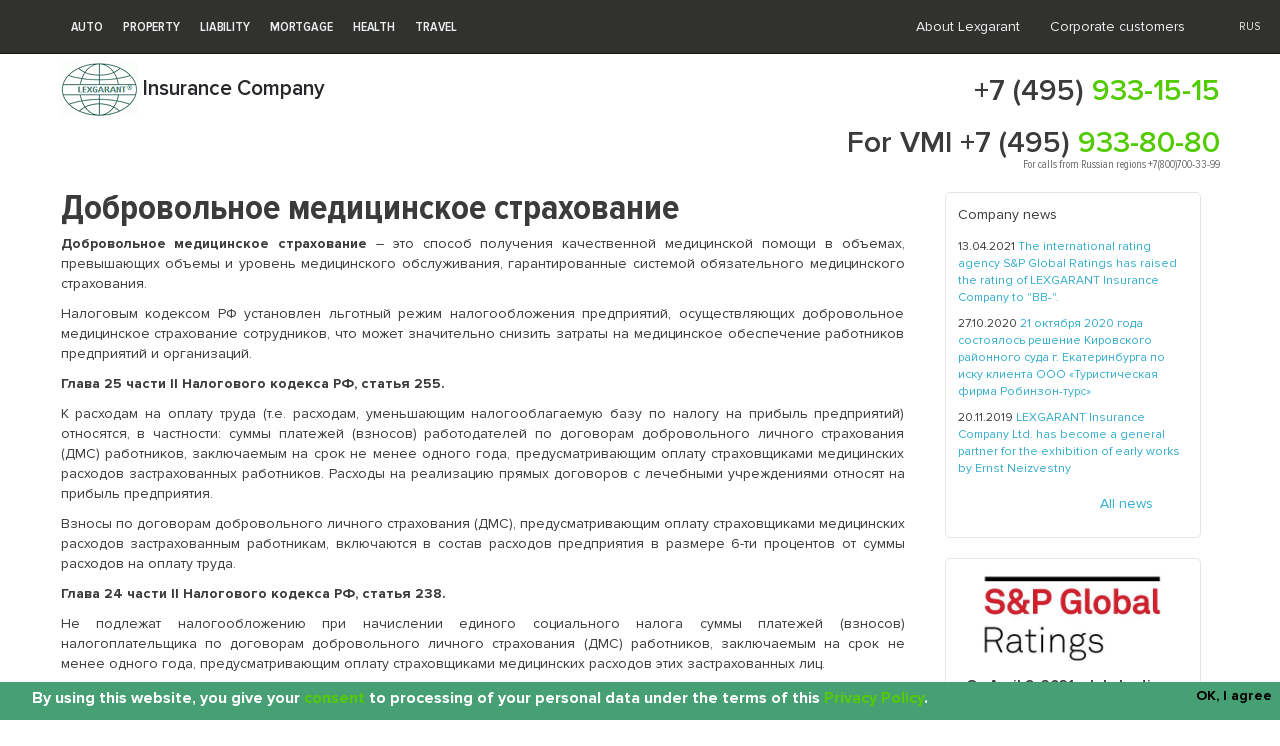

--- FILE ---
content_type: text/html; charset=utf-8
request_url: https://lexgarant.com/en/node/218
body_size: 11475
content:
<!DOCTYPE html PUBLIC "-//W3C//DTD XHTML+RDFa 1.0//EN"
  "http://www.w3.org/MarkUp/DTD/xhtml-rdfa-1.dtd">
<html xmlns="http://www.w3.org/1999/xhtml" xml:lang="en" version="XHTML+RDFa 1.0" dir="ltr"
  xmlns:content="http://purl.org/rss/1.0/modules/content/"
  xmlns:dc="http://purl.org/dc/terms/"
  xmlns:foaf="http://xmlns.com/foaf/0.1/"
  xmlns:og="http://ogp.me/ns#"
  xmlns:rdfs="http://www.w3.org/2000/01/rdf-schema#"
  xmlns:sioc="http://rdfs.org/sioc/ns#"
  xmlns:sioct="http://rdfs.org/sioc/types#"
  xmlns:skos="http://www.w3.org/2004/02/skos/core#"
  xmlns:xsd="http://www.w3.org/2001/XMLSchema#">

<head profile="http://www.w3.org/1999/xhtml/vocab">
    <meta name="viewport" content="width=device-width, initial-scale=1.0">
  <meta http-equiv="Content-Type" content="text/html; charset=utf-8" />
<meta name="Generator" content="Drupal 7 (http://drupal.org)" />
<link rel="canonical" href="/en/node/218" />
<link rel="shortlink" href="/en/node/218" />
<link rel="shortcut icon" href="https://lexgarant.com/sites/all/themes/lexgarant/favicon.ico" type="image/vnd.microsoft.icon" />
  <title>Добровольное медицинское страхование | &quot;LEXGARANT&quot; Insurance Company LTD.</title>
  <link type="text/css" rel="stylesheet" href="https://lexgarant.com/sites/default/files/css/css_xE-rWrJf-fncB6ztZfd2huxqgxu4WO-qwma6Xer30m4.css" media="all" />
<link type="text/css" rel="stylesheet" href="https://lexgarant.com/sites/default/files/css/css_vv4pljwlvwdCGPcixhZ126582XBUyQM6Fs-F_c0Bkt0.css" media="all" />
<link type="text/css" rel="stylesheet" href="https://lexgarant.com/sites/default/files/css/css_LcVswOubDMvDv1WjSClmT03zVzXePtA3fVOmxE5fHUM.css" media="all" />
<link type="text/css" rel="stylesheet" href="https://lexgarant.com/sites/default/files/css/css_IitCNI50Nzpzo4Yr0g6e8z5PtfpY-hkLLKQV8AG_6R4.css" media="all" />
<style type="text/css" media="all">
<!--/*--><![CDATA[/*><!--*/
#sliding-popup.sliding-popup-bottom,#sliding-popup.sliding-popup-bottom .eu-cookie-withdraw-banner,.eu-cookie-withdraw-tab{background:#47a074;}#sliding-popup.sliding-popup-bottom.eu-cookie-withdraw-wrapper{background:transparent}#sliding-popup .popup-content #popup-text h1,#sliding-popup .popup-content #popup-text h2,#sliding-popup .popup-content #popup-text h3,#sliding-popup .popup-content #popup-text p,#sliding-popup label,#sliding-popup div,.eu-cookie-compliance-secondary-button,.eu-cookie-withdraw-tab{color:#fff !important;}.eu-cookie-withdraw-tab{border-color:#fff;}.eu-cookie-compliance-more-button{color:#fff !important;}

/*]]>*/-->
</style>
<link type="text/css" rel="stylesheet" href="https://lexgarant.com/sites/default/files/css/css_mNQfhSEwvSYtRuotkjhjM5QY9YjiEi_Y7a2bOjdeuVA.css" media="all" />
  <script type="text/javascript" src="//ajax.googleapis.com/ajax/libs/jquery/1.9.1/jquery.min.js"></script>
<script type="text/javascript">
<!--//--><![CDATA[//><!--
window.jQuery || document.write("<script src='/sites/all/modules/jquery_update/replace/jquery/1.9/jquery.min.js'>\x3C/script>")
//--><!]]>
</script>
<script type="text/javascript" src="https://lexgarant.com/sites/default/files/js/js_Hfha9RCTNm8mqMDLXriIsKGMaghzs4ZaqJPLj2esi7s.js"></script>
<script type="text/javascript" src="//ajax.googleapis.com/ajax/libs/jqueryui/1.10.2/jquery-ui.min.js"></script>
<script type="text/javascript">
<!--//--><![CDATA[//><!--
window.jQuery.ui || document.write("<script src='/sites/all/modules/jquery_update/replace/ui/ui/minified/jquery-ui.min.js'>\x3C/script>")
//--><!]]>
</script>
<script type="text/javascript" src="https://lexgarant.com/sites/default/files/js/js_T7aQwk_x7Bx2yk0riZeZP3T0XRXi62DkxguS3ZUBQFU.js"></script>
<script type="text/javascript" src="https://lexgarant.com/sites/default/files/js/js_R9UbiVw2xuTUI0GZoaqMDOdX0lrZtgX-ono8RVOUEVc.js"></script>
<script type="text/javascript" src="https://lexgarant.com/sites/default/files/js/js_EtRAPejXZqOC9h3aztaK7F_liHv4fUHYZZyv1ObDiCY.js"></script>
<script type="text/javascript" src="https://lexgarant.com/sites/default/files/js/js_ebXntz8LezDFPhRCVkoNd0JycgcnXOxgAgoa_kMNrmA.js"></script>
<script type="text/javascript">
<!--//--><![CDATA[//><!--
jQuery.extend(Drupal.settings, {"basePath":"\/","pathPrefix":"en\/","setHasJsCookie":0,"ajaxPageState":{"theme":"lexgarant","theme_token":"khwqI16zT_vFxfizgduJzLHmef_fkNPD3Afk7TTz1zw","jquery_version":"1.9","js":{"0":1,"sites\/all\/modules\/eu_cookie_compliance\/js\/eu_cookie_compliance.js":1,"sites\/all\/modules\/clientside_validation\/clientside_validation.ie8.js":1,"sites\/all\/modules\/clientside_validation\/clientside_validation_html5\/clientside_validation_html5.js":1,"sites\/all\/modules\/clientside_validation\/clientside_validation.js":1,"\/\/ajax.googleapis.com\/ajax\/libs\/jquery\/1.9.1\/jquery.min.js":1,"1":1,"misc\/jquery-extend-3.4.0.js":1,"misc\/jquery-html-prefilter-3.5.0-backport.js":1,"misc\/jquery.once.js":1,"misc\/drupal.js":1,"\/\/ajax.googleapis.com\/ajax\/libs\/jqueryui\/1.10.2\/jquery-ui.min.js":1,"2":1,"sites\/all\/modules\/jquery_update\/replace\/ui\/external\/jquery.cookie.js":1,"misc\/ui\/jquery.ui.position-1.13.0-backport.js":1,"misc\/ui\/jquery.ui.dialog-1.13.0-backport.js":1,"misc\/ajax.js":1,"sites\/all\/modules\/jquery_update\/js\/jquery_update.js":1,"sites\/all\/modules\/admin_menu\/admin_devel\/admin_devel.js":1,"sites\/all\/modules\/custom_search\/js\/custom_search.js":1,"sites\/all\/libraries\/jquery.hoverIntent\/jquery.hoverIntent.js":1,"sites\/all\/modules\/custom\/lex_nav\/js\/lex_nav.js":1,"sites\/all\/modules\/clientside_validation\/jquery-validate\/jquery.validate.js":1,"misc\/progress.js":1,"sites\/all\/modules\/autodialog\/autodialog.js":1,"sites\/all\/themes\/lexgarant\/js\/bootstrap.min.js":1,"sites\/all\/themes\/lexgarant\/js\/jquery-migrate-1.4.1.js":1,"sites\/all\/themes\/lexgarant\/plugin\/moment\/moment.js":1,"sites\/all\/themes\/lexgarant\/plugin\/datepicker\/build\/js\/bootstrap-datetimepicker.min.js":1,"sites\/all\/themes\/lexgarant\/js\/lexgarant.js":1,"sites\/all\/themes\/lexgarant\/js\/vi.js":1},"css":{"modules\/system\/system.base.css":1,"modules\/system\/system.menus.css":1,"modules\/system\/system.messages.css":1,"modules\/system\/system.theme.css":1,"misc\/ui\/jquery.ui.core.css":1,"misc\/ui\/jquery.ui.theme.css":1,"misc\/ui\/jquery.ui.button.css":1,"misc\/ui\/jquery.ui.resizable.css":1,"misc\/ui\/jquery.ui.dialog.css":1,"modules\/comment\/comment.css":1,"sites\/all\/modules\/date\/date_api\/date.css":1,"sites\/all\/modules\/date\/date_popup\/themes\/datepicker.1.7.css":1,"modules\/field\/theme\/field.css":1,"sites\/all\/modules\/logintoboggan\/logintoboggan.css":1,"modules\/node\/node.css":1,"modules\/search\/search.css":1,"modules\/user\/user.css":1,"sites\/all\/modules\/nodeorder\/css\/nodeorder.css":1,"sites\/all\/modules\/views\/css\/views.css":1,"sites\/all\/modules\/ckeditor\/css\/ckeditor.css":1,"sites\/all\/modules\/ctools\/css\/ctools.css":1,"sites\/all\/modules\/panels\/css\/panels.css":1,"modules\/locale\/locale.css":1,"sites\/all\/modules\/custom_search\/custom_search.css":1,"sites\/all\/modules\/eu_cookie_compliance\/css\/eu_cookie_compliance.css":1,"sites\/all\/modules\/node_embed\/plugins\/node_embed\/node_embed.css":1,"0":1,"sites\/all\/themes\/lexgarant\/frontend\/css\/style.css":1,"sites\/all\/themes\/lexgarant\/css\/style2.css":1,"sites\/all\/themes\/lexgarant\/css\/vi.css":1,"sites\/all\/themes\/lexgarant\/plugin\/datepicker\/build\/css\/bootstrap-datetimepicker.min.css":1}},"custom_search":{"form_target":"_self","solr":0},"eu_cookie_compliance":{"popup_enabled":1,"popup_agreed_enabled":0,"popup_hide_agreed":0,"popup_clicking_confirmation":0,"popup_scrolling_confirmation":0,"popup_html_info":"\u003Cdiv class=\u0022eu-cookie-compliance-banner eu-cookie-compliance-banner-info eu-cookie-compliance-banner--default\u0022\u003E\n  \u003Cdiv class=\u0022popup-content info\u0022\u003E\n    \u003Cdiv id=\u0022popup-text\u0022\u003E\n      \u003Ch2\u003EBy using this website, you give your \u003Ca href=\u0022http:\/\/lexgarant.com\/node\/1185\/attachment\u0022 target=\u0022_blank\u0022\u003Econsent\u003C\/a\u003E to processing of your personal data under the terms of this \u003Ca href=\u0022http:\/\/lexgarant.com\/node\/1186\/attachment\u0022 target=\u0022_blank\u0022\u003EPrivacy Policy\u003C\/a\u003E.\u003C\/h2\u003E\n          \u003C\/div\u003E\n    \n    \u003Cdiv id=\u0022popup-buttons\u0022 class=\u0022\u0022\u003E\n      \u003Cbutton type=\u0022button\u0022 class=\u0022agree-button eu-cookie-compliance-default-button\u0022\u003EOK, I agree\u003C\/button\u003E\n          \u003C\/div\u003E\n  \u003C\/div\u003E\n\u003C\/div\u003E","use_mobile_message":false,"mobile_popup_html_info":"\u003Cdiv class=\u0022eu-cookie-compliance-banner eu-cookie-compliance-banner-info eu-cookie-compliance-banner--default\u0022\u003E\n  \u003Cdiv class=\u0022popup-content info\u0022\u003E\n    \u003Cdiv id=\u0022popup-text\u0022\u003E\n                \u003C\/div\u003E\n    \n    \u003Cdiv id=\u0022popup-buttons\u0022 class=\u0022\u0022\u003E\n      \u003Cbutton type=\u0022button\u0022 class=\u0022agree-button eu-cookie-compliance-default-button\u0022\u003EOK, I agree\u003C\/button\u003E\n          \u003C\/div\u003E\n  \u003C\/div\u003E\n\u003C\/div\u003E\n","mobile_breakpoint":"768","popup_html_agreed":"\u003Cdiv\u003E\n  \u003Cdiv class=\u0022popup-content agreed\u0022\u003E\n    \u003Cdiv id=\u0022popup-text\u0022\u003E\n      \u003Ch2\u003EThank you for accepting cookies\u003C\/h2\u003E\u003Cp\u003EYou can now hide this message or find out more about cookies.\u003C\/p\u003E    \u003C\/div\u003E\n    \u003Cdiv id=\u0022popup-buttons\u0022\u003E\n      \u003Cbutton type=\u0022button\u0022 class=\u0022hide-popup-button eu-cookie-compliance-hide-button\u0022\u003E\u0421\u043a\u0440\u044b\u0442\u044c\u003C\/button\u003E\n          \u003C\/div\u003E\n  \u003C\/div\u003E\n\u003C\/div\u003E","popup_use_bare_css":false,"popup_height":"auto","popup_width":"100%","popup_delay":1000,"popup_link":"\/en","popup_link_new_window":0,"popup_position":null,"fixed_top_position":1,"popup_language":"en","store_consent":false,"better_support_for_screen_readers":0,"reload_page":0,"domain":"","domain_all_sites":null,"popup_eu_only_js":0,"cookie_lifetime":"100","cookie_session":false,"disagree_do_not_show_popup":0,"method":"default","whitelisted_cookies":"","withdraw_markup":"\u003Cbutton type=\u0022button\u0022 class=\u0022eu-cookie-withdraw-tab\u0022\u003EPrivacy settings\u003C\/button\u003E\n\u003Cdiv class=\u0022eu-cookie-withdraw-banner\u0022\u003E\n  \u003Cdiv class=\u0022popup-content info\u0022\u003E\n    \u003Cdiv id=\u0022popup-text\u0022\u003E\n      \u003Ch2\u003EBy using this website, you give your \u003Ca href=\u0022http:\/\/lexgarant.com\/node\/1185\/attachment\u0022 target=\u0022_blank\u0022\u003Econsent\u003C\/a\u003E to processing of your personal data under the terms of this \u003Ca href=\u0022http:\/\/lexgarant.com\/node\/1186\/attachment\u0022 target=\u0022_blank\u0022\u003EPrivacy Policy\u003C\/a\u003E.\u003C\/h2\u003E\n    \u003C\/div\u003E\n    \u003Cdiv id=\u0022popup-buttons\u0022\u003E\n      \u003Cbutton type=\u0022button\u0022 class=\u0022eu-cookie-withdraw-button\u0022\u003EWithdraw consent\u003C\/button\u003E\n    \u003C\/div\u003E\n  \u003C\/div\u003E\n\u003C\/div\u003E\n","withdraw_enabled":false,"withdraw_button_on_info_popup":false,"cookie_categories":[],"enable_save_preferences_button":true,"fix_first_cookie_category":true,"select_all_categories_by_default":false,"cookie_name":""},"urlIsAjaxTrusted":{"\/en\/node\/218":true},"clientsideValidation":{"forms":{"search-block-form":{"errorPlacement":"1","general":{"errorClass":"error","wrapper":"li","validateTabs":0,"scrollTo":1,"scrollSpeed":"1000","disableHtml5Validation":"1","validateOnBlur":"1","validateOnBlurAlways":"0","validateOnKeyUp":"1","validateBeforeAjax":"1","validateOnSubmit":"1","showMessages":"0","errorElement":"label"},"rules":{"search_block_form":{"maxlength":"128","messages":{"maxlength":" field has to have maximum 128 values."}}}}},"general":{"usexregxp":0,"months":{"January":1,"Jan":1,"February":2,"Feb":2,"March":3,"Mar":3,"April":4,"Apr":4,"May":5,"June":6,"Jun":6,"July":7,"Jul":7,"August":8,"Aug":8,"September":9,"Sep":9,"October":10,"Oct":10,"November":11,"Nov":11,"December":12,"Dec":12}},"groups":{"search-block-form":{}}}});
//--><!]]>
</script>
</head>
    
    
<body class="html not-front not-logged-in no-sidebars page-node page-node- page-node-218 node-type-page i18n-en" >
  <div id="skip-link">
    <a href="#main-content" class="element-invisible element-focusable">Skip to main content</a>
  </div>
    <!-- BEGIN #access -->
<div class="access" style="display: none">
  <dl class="a-fontsize">
    <dt>Размер шрифта:</dt>
    <dd><a href="#" rel="fontsize-small" class="a-fontsize-small"></a></dd>
    <dd><a rel="fontsize-normal" href="#" class="a-fontsize-normal"></a></dd>
    <dd><a href="#" rel="fontsize-big" class="a-fontsize-big"></a></dd>
  </dl>
  <dl class="a-colors">
    <dt>Цвета сайта:</dt>
    <dd><a href="#" rel="color1" class="a-color1"></a></dd>
    <dd><a href="#" rel="color2" class="a-color2"></a></dd>
    <dd><a href="#" rel="color3" class="a-color3"></a></dd>
  </dl>
  <dl class="a-images">
    <dt>Изображения:</dt>
    <dd><a rel="imgcolor" href="#" class="a-imgcolor"></a></dd>
    <dd><a rel="imggray" href="#" class="a-imggray"></a></dd>
    <dd><a rel="imgnone" href="#" class="a-imgnone"></a></dd>
  </dl>
  <dl class="a-kerning">
    <dt>Кернинг:</dt>
    <dd><a rel="kernstd" href="#" class="a-kernstd"></a></dd>
    <dd><a rel="kernmid" href="#" class="a-kernmid"></a></dd>
    <dd><a rel="kernbig" href="#" class="a-kernbig"></a></dd>
  </dl>
</div>
<!-- END #access -->


<nav class="navbar navbar-inverse navbar-fixed-top">
        <div class="full-container">

        <div class="navbar-header">
            <button type="button" class="navbar-toggle collapsed" data-toggle="collapse" data-target=".main-menu-collapse"
                    aria-expanded="false">
                <span class="sr-only">Toggle navigation</span>
                <span class="icon-bar"></span>
                <span class="icon-bar"></span>
                <span class="icon-bar"></span>
            </button>
         </div>



                           <div class="region region-nav-main">
    <section id="block-lex-nav-private-nav" class="block block-lex-nav">

    
  <div class="content">
    
<div class="collapse navbar-collapse  main-menu-collapse"><ul class="nav   navbar-nav navbar-nav-main-menu"><li  class="only-desktop dropdown dropdown-hoverIntent"><a href="/en/auto" class="dropdown-toggle">Auto</a> <nav class="dropdown-menu dropdown-menu-in-full-screen "  ><div class="full-container"><ul class="nav nav-column"><ul class="nav"><li class=""><a href="/en/auto/insurance">Motor Insurance</a></li><li class=""><a href="/en/auto/voluntary-insurance">Extended Limits (Voluntary) Third Party Liability Insurance</a></li></ul></ul>                            <ul class="nav nav-calculate">
                                <li>
                                    <a href="/en/request">
                                        <img class="pull-left" src="/sites/all/modules/custom/lex_nav/img/icon-calculate.png" width="32" height="32"/>
                                        <span class="pull-left">
                                            Support&nbsp;<br>
                                            <strong>Get in touch</strong>
                                        </span>
                                    </a>
                                </li>
                                <li>
                                    <a href="/case">
                                        <img class="pull-left" src="/sites/all/modules/custom/lex_nav/img/icon-fire.png" width="32" height="38"/>
                                        <span class="pull-left">
                                            What should I do if <br> an insured event occurs ?                                        </span>
                                    </a>
                                </li>
                              

                            </ul>

</div></nav></li><li  class="only-mobile btn-group" role="group"><label  data-toggle="dropdown" id="mid442" aria-expanded="false">Auto</label> <nav class="dropdown-menu dropdown-menu-in-full-screen "  aria-labelledby="mid442"><div class="full-container"><ul class="nav nav-column"><ul class="nav"><li class=""><a href="/en/auto">Auto</a></li><li class=""><a href="/en/auto/insurance">Motor Insurance</a></li><li class=""><a href="/en/auto/voluntary-insurance">Extended Limits (Voluntary) Third Party Liability Insurance</a></li></ul></ul>                            <ul class="nav nav-calculate">
                                <li>
                                    <a href="/en/request">
                                        <img class="pull-left" src="/sites/all/modules/custom/lex_nav/img/icon-calculate.png" width="32" height="32"/>
                                        <span class="pull-left">
                                            Support&nbsp;<br>
                                            <strong>Get in touch</strong>
                                        </span>
                                    </a>
                                </li>
                                <li>
                                    <a href="/case">
                                        <img class="pull-left" src="/sites/all/modules/custom/lex_nav/img/icon-fire.png" width="32" height="38"/>
                                        <span class="pull-left">
                                            What should I do if <br> an insured event occurs ?                                        </span>
                                    </a>
                                </li>
                              

                            </ul>

</div></nav></li><li  class="only-desktop dropdown dropdown-hoverIntent"><a href="/en/property" class="dropdown-toggle">Property</a> </li><li  class="only-mobile btn-group" role="group"><label  data-toggle="dropdown" id="mid443" aria-expanded="false">Property</label> <nav class="dropdown-menu dropdown-menu-in-full-screen "  aria-labelledby="mid443"><div class="full-container"><ul class="nav nav-column"><ul class="nav"><li class=""><a href="/en/property">Property</a></li></ul></ul>                            <ul class="nav nav-calculate">
                                <li>
                                    <a href="/en/request">
                                        <img class="pull-left" src="/sites/all/modules/custom/lex_nav/img/icon-calculate.png" width="32" height="32"/>
                                        <span class="pull-left">
                                            Support&nbsp;<br>
                                            <strong>Get in touch</strong>
                                        </span>
                                    </a>
                                </li>
                                <li>
                                    <a href="/case">
                                        <img class="pull-left" src="/sites/all/modules/custom/lex_nav/img/icon-fire.png" width="32" height="38"/>
                                        <span class="pull-left">
                                            What should I do if <br> an insured event occurs ?                                        </span>
                                    </a>
                                </li>
                              

                            </ul>

</div></nav></li><li  class="only-desktop dropdown dropdown-hoverIntent"><a href="/en/liability" class="dropdown-toggle">Liability</a> </li><li  class="only-mobile btn-group" role="group"><label  data-toggle="dropdown" id="mid440" aria-expanded="false">Liability</label> <nav class="dropdown-menu dropdown-menu-in-full-screen "  aria-labelledby="mid440"><div class="full-container"><ul class="nav nav-column"><ul class="nav"><li class=""><a href="/en/liability">Liability</a></li></ul></ul>                            <ul class="nav nav-calculate">
                                <li>
                                    <a href="/en/request">
                                        <img class="pull-left" src="/sites/all/modules/custom/lex_nav/img/icon-calculate.png" width="32" height="32"/>
                                        <span class="pull-left">
                                            Support&nbsp;<br>
                                            <strong>Get in touch</strong>
                                        </span>
                                    </a>
                                </li>
                                <li>
                                    <a href="/case">
                                        <img class="pull-left" src="/sites/all/modules/custom/lex_nav/img/icon-fire.png" width="32" height="38"/>
                                        <span class="pull-left">
                                            What should I do if <br> an insured event occurs ?                                        </span>
                                    </a>
                                </li>
                              

                            </ul>

</div></nav></li><li  class="only-desktop dropdown dropdown-hoverIntent"><a href="/en/mortgage" class="dropdown-toggle">Mortgage</a> </li><li  class="only-mobile btn-group" role="group"><label  data-toggle="dropdown" id="mid890" aria-expanded="false">Mortgage</label> <nav class="dropdown-menu dropdown-menu-in-full-screen "  aria-labelledby="mid890"><div class="full-container"><ul class="nav nav-column"><ul class="nav"><li class=""><a href="/en/mortgage">Mortgage</a></li></ul></ul>                            <ul class="nav nav-calculate">
                                <li>
                                    <a href="/en/request">
                                        <img class="pull-left" src="/sites/all/modules/custom/lex_nav/img/icon-calculate.png" width="32" height="32"/>
                                        <span class="pull-left">
                                            Support&nbsp;<br>
                                            <strong>Get in touch</strong>
                                        </span>
                                    </a>
                                </li>
                                <li>
                                    <a href="/case">
                                        <img class="pull-left" src="/sites/all/modules/custom/lex_nav/img/icon-fire.png" width="32" height="38"/>
                                        <span class="pull-left">
                                            What should I do if <br> an insured event occurs ?                                        </span>
                                    </a>
                                </li>
                              

                            </ul>

</div></nav></li><li  class="only-desktop dropdown dropdown-hoverIntent"><a href="/en/health" class="dropdown-toggle">HEALTH</a> <nav class="dropdown-menu dropdown-menu-in-full-screen "  ><div class="full-container"><ul class="nav nav-column"><ul class="nav"><li class=""><a href="/en/health/medicine">Voluntary medical insurance for foreign citizens (VMI)</a></li><li class=""><a href="/en/health/1034">VMI policy - Medical certificates (examinations, tests)</a></li><li class=""><a href="/en/health/health">Accident insurance</a></li></ul></ul>                            <ul class="nav nav-calculate">
                                <li>
                                    <a href="/en/request">
                                        <img class="pull-left" src="/sites/all/modules/custom/lex_nav/img/icon-calculate.png" width="32" height="32"/>
                                        <span class="pull-left">
                                            Support&nbsp;<br>
                                            <strong>Get in touch</strong>
                                        </span>
                                    </a>
                                </li>
                                <li>
                                    <a href="/case">
                                        <img class="pull-left" src="/sites/all/modules/custom/lex_nav/img/icon-fire.png" width="32" height="38"/>
                                        <span class="pull-left">
                                            What should I do if <br> an insured event occurs ?                                        </span>
                                    </a>
                                </li>
                                                              <li>
                                  <a href="/health/medicine/check"><img class="pull-left" src="/sites/all/modules/custom/lex_nav/img/check-square-solid.svg" width="32" height="32"><span class="pull-left">Check VMI policy</span></a>                                </li>
                              

                            </ul>

</div></nav></li><li  class="only-mobile btn-group" role="group"><label  data-toggle="dropdown" id="mid1542" aria-expanded="false">HEALTH</label> <nav class="dropdown-menu dropdown-menu-in-full-screen "  aria-labelledby="mid1542"><div class="full-container"><ul class="nav nav-column"><ul class="nav"><li class=""><a href="/en/health">HEALTH</a></li><li class=""><a href="/en/health/medicine">Voluntary medical insurance for foreign citizens (VMI)</a></li><li class=""><a href="/en/health/1034">VMI policy - Medical certificates (examinations, tests)</a></li><li class=""><a href="/en/health/health">Accident insurance</a></li></ul></ul>                            <ul class="nav nav-calculate">
                                <li>
                                    <a href="/en/request">
                                        <img class="pull-left" src="/sites/all/modules/custom/lex_nav/img/icon-calculate.png" width="32" height="32"/>
                                        <span class="pull-left">
                                            Support&nbsp;<br>
                                            <strong>Get in touch</strong>
                                        </span>
                                    </a>
                                </li>
                                <li>
                                    <a href="/case">
                                        <img class="pull-left" src="/sites/all/modules/custom/lex_nav/img/icon-fire.png" width="32" height="38"/>
                                        <span class="pull-left">
                                            What should I do if <br> an insured event occurs ?                                        </span>
                                    </a>
                                </li>
                                                              <li>
                                  <a href="/health/medicine/check"><img class="pull-left" src="/sites/all/modules/custom/lex_nav/img/check-square-solid.svg" width="32" height="32"><span class="pull-left">Check VMI policy</span></a>                                </li>
                              

                            </ul>

</div></nav></li><li  class="only-desktop dropdown dropdown-hoverIntent"><a href="/en/travel/info" class="dropdown-toggle">Travel</a> <nav class="dropdown-menu dropdown-menu-in-full-screen "  ><div class="full-container"><ul class="nav nav-column"><ul class="nav"><li class=""><a href="/en/travel">Travel insurance</a></li><li class=""><a href="/en/travel/pay">Methods of payment</a></li><li class=""><a href="/en/travel/deliver">Delivery of your insurance policy</a></li><li class=""><a href="/en/travel/pay/conf">Privacy</a></li><li class=""><a href="/en/travel/refund">Refund</a></li></ul></ul>                            <ul class="nav nav-calculate">
                                <li>
                                    <a href="/en/request">
                                        <img class="pull-left" src="/sites/all/modules/custom/lex_nav/img/icon-calculate.png" width="32" height="32"/>
                                        <span class="pull-left">
                                            Support&nbsp;<br>
                                            <strong>Get in touch</strong>
                                        </span>
                                    </a>
                                </li>
                                <li>
                                    <a href="/case">
                                        <img class="pull-left" src="/sites/all/modules/custom/lex_nav/img/icon-fire.png" width="32" height="38"/>
                                        <span class="pull-left">
                                            What should I do if <br> an insured event occurs ?                                        </span>
                                    </a>
                                </li>
                              

                            </ul>

</div></nav></li><li  class="only-mobile btn-group" role="group"><label  data-toggle="dropdown" id="mid437" aria-expanded="false">Travel</label> <nav class="dropdown-menu dropdown-menu-in-full-screen "  aria-labelledby="mid437"><div class="full-container"><ul class="nav nav-column"><ul class="nav"><li class=""><a href="/en/travel/info">Travel</a></li><li class=""><a href="/en/travel">Travel insurance</a></li><li class=""><a href="/en/travel/pay">Methods of payment</a></li><li class=""><a href="/en/travel/deliver">Delivery of your insurance policy</a></li><li class=""><a href="/en/travel/pay/conf">Privacy</a></li><li class=""><a href="/en/travel/refund">Refund</a></li></ul></ul>                            <ul class="nav nav-calculate">
                                <li>
                                    <a href="/en/request">
                                        <img class="pull-left" src="/sites/all/modules/custom/lex_nav/img/icon-calculate.png" width="32" height="32"/>
                                        <span class="pull-left">
                                            Support&nbsp;<br>
                                            <strong>Get in touch</strong>
                                        </span>
                                    </a>
                                </li>
                                <li>
                                    <a href="/case">
                                        <img class="pull-left" src="/sites/all/modules/custom/lex_nav/img/icon-fire.png" width="32" height="38"/>
                                        <span class="pull-left">
                                            What should I do if <br> an insured event occurs ?                                        </span>
                                    </a>
                                </li>
                              

                            </ul>

</div></nav></li></ul></div>  </div>
</section>
  </div>
                                                  <div class="region region-nav-lang">
    <section id="block-locale-language" class="block block-locale">

    <header class="">Languages</header>
  
  <div class="content">
    <ul class="nav navbar-nav navbar-nav-choice-language navbar-right"><li class="ru first"><a href="/corp/build/medicalinsurance" class="language-link" xml:lang="ru">RUS</a></li>
<li class="en last active"><a href="/en/node/218" class="language-link active" xml:lang="en">ENG</a></li>
</ul>  </div>
</section>
  </div>
                                                  <div class="region region-nav-primary">
    <section id="block-lex-nav-primary-nav" class="block block-lex-nav">

    
  <div class="content">
     <ul class="nav navbar-nav navbar-nav-base-menu navbar-right"><li ><a href="/en/about">About Lexgarant</a></li><li><a href="/en/corp">Corporate customers</a></li></ul>  </div>
</section>
  </div>
                </div>
</nav>



<header class="full-container">
    <div class="pull-left">
        <a href="/en" class="logotype"  rel="home">
         <img src="/sites/all/themes/lexgarant/img/logotype_en.png" alt="Home">
         <span class="title">Insurance Company</span>
</a>
    </div>

    
    <div class="contact pull-right">
      <div class="phone"><a href="tel:+74959331515"><div align="right">+7 (495) <span>933-15-15</span> </div></a></div>
<div aligh="right"><div class="phone"><a href="tel:+74959338080">For VMI +7 (495) <span>933-80-80</span></a></div>
              <div align="right"><p class="regionPhone">For calls from Russian regions <a href="tel:+78007003399">+7(800)700-33-99</a></p></div>
    </div>
    <div class="clear"></div>
</header>


   
<main class="full-container">

     


        <div >
                    </div>


            <article class="col-article">
                                        <h1 class="title" id="page-title">Добровольное медицинское страхование</h1>                                 <div class="tabs"></div>                                  <div class="region region-content">
    <section id="block-system-main" class="block block-system">

    
  <div class="content">
    <div id="node-218" class="node node-page clearfix" about="/en/node/218" typeof="foaf:Document">

  
      <span property="dc:title" content="Добровольное медицинское страхование" class="rdf-meta element-hidden"></span><span property="sioc:num_replies" content="0" datatype="xsd:integer" class="rdf-meta element-hidden"></span>
  
  <div class="content">
    <!--
THIS FILE IS NOT USED AND IS HERE AS A STARTING POINT FOR CUSTOMIZATION ONLY.
See http://api.drupal.org/api/function/theme_field/7 for details.
After copying this file to your theme's folder and customizing it, remove this
HTML comment.
-->
<div class="field field-name-body field-type-text-with-summary field-label-hidden">
    <div class="field-items">
          <div class="field-item even" property="content:encoded"><p><strong>Добровольное медицинское страхование</strong> – это способ получения качественной медицинской помощи в объемах, превышающих объемы и уровень медицинского обслуживания, гарантированные системой обязательного медицинского страхования.</p>
<p>Налоговым кодексом РФ установлен льготный режим налогообложения предприятий, осуществляющих добровольное медицинское страхование сотрудников, что может значительно снизить затраты на медицинское обеспечение работников предприятий и организаций.</p>
<p><strong>Глава 25 части II Налогового кодекса РФ, статья 255.</strong></p>
<p>К расходам на оплату труда (т.е. расходам, уменьшающим налогооблагаемую базу по налогу на прибыль предприятий) относятся, в частности: суммы платежей (взносов) работодателей по договорам добровольного личного страхования (ДМС) работников, заключаемым на срок не менее одного года, предусматривающим оплату страховщиками медицинских расходов застрахованных работников. Расходы на реализацию прямых договоров с лечебными учреждениями относят на прибыль предприятия.</p>
<p>Взносы по договорам добровольного личного страхования (ДМС), предусматривающим оплату страховщиками медицинских расходов застрахованным работникам, включаются в состав расходов предприятия в размере 6-ти процентов от суммы расходов на оплату труда.</p>
<p><strong>Глава 24 части II Налогового кодекса РФ, статья 238.</strong></p>
<p>Не подлежат налогообложению при начислении единого социального налога суммы платежей (взносов) налогоплательщика по договорам добровольного личного страхования (ДМС) работников, заключаемым на срок не менее одного года, предусматривающим оплату страховщиками медицинских расходов этих застрахованных лиц.</p>
<p><strong>Глава 21 части II Налогового кодекса РФ, статья 149.</strong></p>
<p>Не подлежат налогообложению по налогу на добавленную стоимость на территории Российской Федерации страховые платежи (вознаграждения) по договорам страхования, включая страховые взносы.</p>
<p><strong>Глава 23 Налогового кодекса РФ, статья 213.</strong></p>
<p>Не облагаются налогом на доходы физических лиц суммы страховых взносов, если указанные суммы вносятся за физических лиц из средств работадателей либо из средств организаций или индивидуальных предпринимателей, не являющихся работодателями в отношении этих физических лиц, по договорам добровольного личного страхования.</p>
<p>Несмотря на кризисную ситуацию, сложившуюся на сегодняшний день, не спешите сокращать свои затраты за счёт социального пакета! Социальный пакет, гарантированный работнику предприятием – это Ваша репутация в бизнес-кругах как прогрессивно развивающейся, стабильной компании, сохранение привлекательности  для потенциальных партнеров и клиентов. Для Ваших сотрудников  - это  высокий социальный статус,  стимул к повышению эффективности деятельности и в конечном итоге, - рост прибыльности предприятия.</p>
<p>Добровольное медицинское страхование в САО «ЛЕКСГАРАНТ» гарантирует:</p>
<ul><li>рациональное расходование страховых сумм, проведение грамотной, доскональной медико-экономической экспертизы счетов, выставляемых медицинскими учреждениями;</li>
<li>контроль  качества оказываемых медицинских услуг;</li>
<li>защиту интересов Застрахованных в случае возникновения спорных вопросов с медицинским учреждением, оказывающим медицинские услуги;</li>
<li>внимательное отношение к любым проблемам Застрахованных, быстрое реагирование на возникшие проблемы и возможность влияния на процесс оказания медицинских услуг, лечения и оплаты;</li>
<li>абсолютное соблюдение конфиденциальности отношений с Застрахованным, в т.ч. сохранение врачебной тайны;</li>
<li>предоставление льгот при одновременном страховании по различным рискам.</li>
</ul><p>САО «ЛЕКСГАРАНТ» предлагает программы страхования, которые гарантируют финансовую защиту в случае заболевания или причинения вреда здоровью сотрудников Страхователя.</p>
<p>Реализация программ страхования осуществляется на базе лучших медицинских центров и учреждений Москвы и других городов Российской Федерации, а также Германии, Швейцарии, Венгрии и других стран, что позволит в полной мере реализовать право на свободный выбор медицинского учреждения и врача.</p>
<p>С учетом требований Клиента к медицинскому обслуживанию и его финансовых возможностей специалисты САО «ЛЕКСГАРАНТ» подберут оптимальную программу страхования, а при необходимости - разработают индивидуальную. Стоимость программы зависит от набора включенных в нее услуг и медицинских учреждений, в которых будет оказываться медицинская помощь.</p>
<p>САО «ЛЕКСГАРАНТ» предлагает следующие страховые программы:</p>
<p><strong>Амбулаторная помощь</strong></p>
<ul><li>Диспансеризация в амбулаторных условиях.</li>
<li>Консультации профессиональных специалистов по профилактике заболеваний.</li>
<li>Прием врачами по основным специальностям.</li>
<li>Диагностические исследования.</li>
<li>Амбулаторное лечение.</li>
</ul><p><strong>Скорая медицинская помощь и помощь на дому</strong></p>
<ul><li>Выезд бригады скорой и неотложной помощи.</li>
<li>Первичный осмотр больного, проведение необходимой экспресс-диагностики в объеме оснащения бригады скорой помощи.</li>
<li>Экстренные лечебные манипуляции, направленные на купирование неотложного состояния (состояния, угрожающего жизни и здоровью Застрахованного). Наблюдение до момента купирования состояния, угрожающего жизни и здоровью Застрахованного.</li>
<li>Медицинская транспортировка в стационар в случае необходимости госпитализации Застрахованного лица (транспортировка Застрахованного лица в медицинское учреждение транспортным средством, а также транспортировка на носилках, медицинское сопровождение Застрахованного лица при транспортировке, если это необходимо по медицинским показаниям).</li>
</ul><p><strong>Стационарная помощь:</strong></p>
<ul><li>плановая госпитализация</li>
<li>госпитализация по экстренным показаниям (экстренная госпитализация осуществляется в случае развития состояния, угрожающего жизни и здоровью Застрахованного, не купируемого силами бригады скорой медицинской помощи).</li>
</ul><p><strong>Реабилитационно-восстановительные мероприятия, в т. ч. санаторно-курортное лечение общего и специализированного профиля.</strong></p>
<p><strong>Стоматологическая помощь.</strong></p>
<p><a class="insurance_request" href="/request">ЗАПРОС НА СТРАХОВАНИЕ</a></p>
</div>
      </div>
</div>
  </div>
    <div class="content-modification-date">
       <i> Modified: 18:28:10 31.10.2016 </i>
            </div>

  
</div>
  </div>
</section>
  </div>
                                        </article>

            
                <aside class="col-aside hidden-print">
                      <div class="sidebar">
                          <div class="region region-sidebar">
    <section id="SidebarNews" class="block block-lex-nav">

    
  <div class="content">
    <section class="panel panel-bordered">
  <header class="panel-heading">Company news</header>
    
    <div class="list-group">
        <div class="list-group-item">
        <span>13.04.2021</span>
        <a href="/en/about/news/2516">The international rating agency S&amp;P Global Ratings has raised the rating of LEXGARANT Insurance Company to &quot;ВB-&quot;.</a>    </div>
        
    </div>
    
    
        
    <div class="list-group">
        <div class="list-group-item">
        <span>27.10.2020</span>
        <a href="/en/node/2358">21 октября 2020 года состоялось решение Кировского районного суда г. Екатеринбурга  по иску клиента ООО «Туристическая фирма Робинзон-турс»</a>    </div>
        
    </div>
    
    
        
    <div class="list-group">
        <div class="list-group-item">
        <span>20.11.2019</span>
        <a href="/en/about/news/1732">LEXGARANT Insurance Company Ltd. has become a general partner for the exhibition of early works by Ernst Neizvestny</a>    </div>
        
    </div>
    
    
      <footer class="panel-footer text-right">
        <a href="/about/news" class="btn btn-link">
            All news <i class="glyphicon glyphicon-chevron-right"></i>
        </a>
    </footer>
</section>
  </div>
</section>
<section id="SPRatings" class="block block-block panel panel-bordered">

    
  <div class="content">
    <p><img alt="S&amp;P Global Ratings" src="/sites/default/files/2017/1/sandp.jpg" /></p>
<p class="rtecenter"><strong>On April 9, 2021, global ratings agency S&amp;P Global Ratings raised Lexgarant's ratings to BB-, outlook “stable”</strong></p>
  </div>
</section>
  </div>
                        </div>
                 </aside>

            

</main>



<footer class="footer full-container">
    <ul class="nav">
        <li><a href="/en/support">Support</a> </li>
        <li><a href="/en/about/doc">Full information</a> </li>
        <li><a href="/en/about/doc/rules">Insurance rules</a> </li>
	<li><a href="/en/userfiles/files/Osnov/info_standart.pdf">Information for clients</a> </li>
        <li><a href="/en/sitemap">Site map</a> </li>

    </ul>

  <section>
    <address>&copy; LEXGARANT Insurance Company Ltd., 2013 - 2025, All rights reserved.</address>
  </section>
       <div class="social-link-nav">
    <nav class="social-link-list">
    </nav>
    </div>
    <div class="clearfix"></div>
    <section id="footer-line-1">
                            <section >
                    <div class='work-time'>Opening hours are Monday - Friday 10:00–19:00 MSK.                    </div>

                                                  <div class="region region-footer-line-1">
    <section id="block-lex-last-changes-lex-last-changes" class="block block-lex-last-changes">

    
  <div class="content">
    <div class="last-changes">
Date of the last modification:&nbsp;<i>11:49:14 01.10.2025</i></div>  </div>
</section>
<section id="block-block-13" class="block block-block">

    
  <div class="content">
    <!-- Yandex.Metrika counter -->
<script type="text/javascript" >
    (function (d, w, c) {
        (w[c] = w[c] || []).push(function() {
            try {
                w.yaCounter19523785 = new Ya.Metrika2({
                    id:19523785,
                    clickmap:true,
                    trackLinks:true,
                    accurateTrackBounce:true,
                    webvisor:true
                });
            } catch(e) { }
        });

        var n = d.getElementsByTagName("script")[0],
            s = d.createElement("script"),
            f = function () { n.parentNode.insertBefore(s, n); };
        s.type = "text/javascript";
        s.async = true;
        s.src = "https://mc.yandex.ru/metrika/tag.js";

        if (w.opera == "[object Opera]") {
            d.addEventListener("DOMContentLoaded", f, false);
        } else { f(); }
    })(document, window, "yandex_metrika_callbacks2");
</script>
<noscript><div><img src="https://mc.yandex.ru/watch/19523785" style="position:absolute; left:-9999px;" alt="" /></div></noscript>
<!-- /Yandex.Metrika counter -->  </div>
</section>
<section id="block-search-form" class="block block-search">

    
  <div class="content">
    <form class="search-form" role="search" action="/en/node/218" method="post" id="search-block-form" accept-charset="UTF-8"><div><div class="container-inline">
      <h2 class="element-invisible">Search form</h2>
    <div class="form-group form-item form-type-textfield form-item-search-block-form"> 
  <input title="Введите ключевые слова для поиска." class="custom-search-box form-control form-text" placeholder="Search..." type="text" id="edit-search-block-form--2" name="search_block_form" value="" size="15" maxlength="128" />
</div>
<div class="form-actions form-wrapper" id="edit-actions"><input style="display:none;" type="submit" class="form-control form-submit" id="edit-submit" name="op" value="" /></div><input type="hidden" name="form_build_id" value="form-dtmwPE20PgoxAt4DDO3GZTqxGtJGgcbI_KmkuUEjdWM" />
<input type="hidden" name="form_id" value="search_block_form" />
</div>
</div></form>  </div>
</section>
  </div>
                 </section>
        
    </section>
      </foote
  <script type="text/javascript">
<!--//--><![CDATA[//><!--
var eu_cookie_compliance_cookie_name = "";
//--><!]]>
</script>
<script type="text/javascript" src="https://lexgarant.com/sites/default/files/js/js_nBl4HSdseTSkAn9KPDcE2176ywIbKGF3SqGkT5Ezm6Y.js"></script>
</body>
</html>


--- FILE ---
content_type: text/css
request_url: https://lexgarant.com/sites/default/files/css/css_mNQfhSEwvSYtRuotkjhjM5QY9YjiEi_Y7a2bOjdeuVA.css
body_size: 30685
content:
html{font-family:sans-serif;-ms-text-size-adjust:100%;-webkit-text-size-adjust:100%}body{margin:0}article,aside,details,figcaption,figure,footer,header,hgroup,main,menu,nav,section,summary{display:block}audio,canvas,progress,video{display:inline-block;vertical-align:baseline}audio:not([controls]){display:none;height:0}[hidden],template{display:none}a{background-color:transparent}a:active,a:hover{outline:0}b,strong{font-weight:700}dfn{font-style:italic}h1{margin:.67em 0}mark{background:#ff0;color:#000}sub,sup{font-size:75%;line-height:0;position:relative;vertical-align:baseline}sup{top:-.5em}sub{bottom:-.25em}img{border:0}svg:not(:root){overflow:hidden}hr{box-sizing:content-box;height:0}pre{overflow:auto}code,kbd,pre,samp{font-size:1em}button,input,optgroup,select,textarea{color:inherit;font:inherit;margin:0}button{overflow:visible}button,select{text-transform:none}button,html input[type=button],input[type=reset],input[type=submit]{-webkit-appearance:button;cursor:pointer}button[disabled],html input[disabled]{cursor:default}button::-moz-focus-inner,input::-moz-focus-inner{border:0;padding:0}input[type=checkbox],input[type=radio]{box-sizing:border-box;padding:0}input[type=number]::-webkit-inner-spin-button,input[type=number]::-webkit-outer-spin-button{height:auto}input[type=search]::-webkit-search-cancel-button,input[type=search]::-webkit-search-decoration{-webkit-appearance:none}fieldset{border:1px solid silver;margin:0 2px;padding:.35em .625em .75em}textarea{overflow:auto}optgroup{font-weight:700}table{border-collapse:collapse;border-spacing:0}td,th{padding:0}@media print{*,:after,:before{background:0 0!important;color:#000!important;box-shadow:none!important;text-shadow:none!important}a,a:visited{text-decoration:underline}a[href]:after{content:" (" attr(href) ")"}abbr[title]:after{content:" (" attr(title) ")"}a[href^="javascript:"]:after,a[href^="#"]:after{content:""}blockquote,pre{border:1px solid #999;page-break-inside:avoid}thead{display:table-header-group}img,tr{page-break-inside:avoid}img{max-width:100%!important}h2,h3,p{orphans:3;widows:3}h2,h3{page-break-after:avoid}.navbar{display:none}.btn>.caret,.dropup>.btn>.caret{border-top-color:#000!important}.label{border:1px solid #000}.table{border-collapse:collapse!important}.table td,.table th{background-color:#fff!important}.table-bordered td,.table-bordered th{border:1px solid #ddd!important}}@font-face{font-family:'Glyphicons Halflings';src:url(/sites/all/themes/lexgarant/frontend/fonts/glyphicons-halflings-regular.eot);src:url(/sites/all/themes/lexgarant/frontend/fonts/glyphicons-halflings-regular.eot?#iefix) format('embedded-opentype'),url(/sites/all/themes/lexgarant/frontend/fonts/glyphicons-halflings-regular.woff2) format('woff2'),url(/sites/all/themes/lexgarant/frontend/fonts/glyphicons-halflings-regular.woff) format('woff'),url(/sites/all/themes/lexgarant/frontend/fonts/glyphicons-halflings-regular.ttf) format('truetype'),url(/sites/all/themes/lexgarant/frontend/fonts/glyphicons-halflings-regular.svg#glyphicons_halflingsregular) format('svg')}.glyphicon{position:relative;top:1px;display:inline-block;font-family:'Glyphicons Halflings';font-style:normal;font-weight:400;line-height:1;-webkit-font-smoothing:antialiased;-moz-osx-font-smoothing:grayscale}.glyphicon-asterisk:before{content:"\002a"}.glyphicon-plus:before{content:"\002b"}.glyphicon-eur:before,.glyphicon-euro:before{content:"\20ac"}.glyphicon-minus:before{content:"\2212"}.glyphicon-cloud:before{content:"\2601"}.glyphicon-envelope:before{content:"\2709"}.glyphicon-pencil:before{content:"\270f"}.glyphicon-glass:before{content:"\e001"}.glyphicon-music:before{content:"\e002"}.glyphicon-search:before{content:"\e003"}.glyphicon-heart:before{content:"\e005"}.glyphicon-star:before{content:"\e006"}.glyphicon-star-empty:before{content:"\e007"}.glyphicon-user:before{content:"\e008"}.glyphicon-film:before{content:"\e009"}.glyphicon-th-large:before{content:"\e010"}.glyphicon-th:before{content:"\e011"}.glyphicon-th-list:before{content:"\e012"}.glyphicon-ok:before{content:"\e013"}.glyphicon-remove:before{content:"\e014"}.glyphicon-zoom-in:before{content:"\e015"}.glyphicon-zoom-out:before{content:"\e016"}.glyphicon-off:before{content:"\e017"}.glyphicon-signal:before{content:"\e018"}.glyphicon-cog:before{content:"\e019"}.glyphicon-trash:before{content:"\e020"}.glyphicon-home:before{content:"\e021"}.glyphicon-file:before{content:"\e022"}.glyphicon-time:before{content:"\e023"}.glyphicon-road:before{content:"\e024"}.glyphicon-download-alt:before{content:"\e025"}.glyphicon-download:before{content:"\e026"}.glyphicon-upload:before{content:"\e027"}.glyphicon-inbox:before{content:"\e028"}.glyphicon-play-circle:before{content:"\e029"}.glyphicon-repeat:before{content:"\e030"}.glyphicon-refresh:before{content:"\e031"}.glyphicon-list-alt:before{content:"\e032"}.glyphicon-lock:before{content:"\e033"}.glyphicon-flag:before{content:"\e034"}.glyphicon-headphones:before{content:"\e035"}.glyphicon-volume-off:before{content:"\e036"}.glyphicon-volume-down:before{content:"\e037"}.glyphicon-volume-up:before{content:"\e038"}.glyphicon-qrcode:before{content:"\e039"}.glyphicon-barcode:before{content:"\e040"}.glyphicon-tag:before{content:"\e041"}.glyphicon-tags:before{content:"\e042"}.glyphicon-book:before{content:"\e043"}.glyphicon-bookmark:before{content:"\e044"}.glyphicon-print:before{content:"\e045"}.glyphicon-camera:before{content:"\e046"}.glyphicon-font:before{content:"\e047"}.glyphicon-bold:before{content:"\e048"}.glyphicon-italic:before{content:"\e049"}.glyphicon-text-height:before{content:"\e050"}.glyphicon-text-width:before{content:"\e051"}.glyphicon-align-left:before{content:"\e052"}.glyphicon-align-center:before{content:"\e053"}.glyphicon-align-right:before{content:"\e054"}.glyphicon-align-justify:before{content:"\e055"}.glyphicon-list:before{content:"\e056"}.glyphicon-indent-left:before{content:"\e057"}.glyphicon-indent-right:before{content:"\e058"}.glyphicon-facetime-video:before{content:"\e059"}.glyphicon-picture:before{content:"\e060"}.glyphicon-map-marker:before{content:"\e062"}.glyphicon-adjust:before{content:"\e063"}.glyphicon-tint:before{content:"\e064"}.glyphicon-edit:before{content:"\e065"}.glyphicon-share:before{content:"\e066"}.glyphicon-check:before{content:"\e067"}.glyphicon-move:before{content:"\e068"}.glyphicon-step-backward:before{content:"\e069"}.glyphicon-fast-backward:before{content:"\e070"}.glyphicon-backward:before{content:"\e071"}.glyphicon-play:before{content:"\e072"}.glyphicon-pause:before{content:"\e073"}.glyphicon-stop:before{content:"\e074"}.glyphicon-forward:before{content:"\e075"}.glyphicon-fast-forward:before{content:"\e076"}.glyphicon-step-forward:before{content:"\e077"}.glyphicon-eject:before{content:"\e078"}.glyphicon-chevron-left:before{content:"\e079"}.glyphicon-chevron-right:before{content:"\e080"}.glyphicon-plus-sign:before{content:"\e081"}.glyphicon-minus-sign:before{content:"\e082"}.glyphicon-remove-sign:before{content:"\e083"}.glyphicon-ok-sign:before{content:"\e084"}.glyphicon-question-sign:before{content:"\e085"}.glyphicon-info-sign:before{content:"\e086"}.glyphicon-screenshot:before{content:"\e087"}.glyphicon-remove-circle:before{content:"\e088"}.glyphicon-ok-circle:before{content:"\e089"}.glyphicon-ban-circle:before{content:"\e090"}.glyphicon-arrow-left:before{content:"\e091"}.glyphicon-arrow-right:before{content:"\e092"}.glyphicon-arrow-up:before{content:"\e093"}.glyphicon-arrow-down:before{content:"\e094"}.glyphicon-share-alt:before{content:"\e095"}.glyphicon-resize-full:before{content:"\e096"}.glyphicon-resize-small:before{content:"\e097"}.glyphicon-exclamation-sign:before{content:"\e101"}.glyphicon-gift:before{content:"\e102"}.glyphicon-leaf:before{content:"\e103"}.glyphicon-fire:before{content:"\e104"}.glyphicon-eye-open:before{content:"\e105"}.glyphicon-eye-close:before{content:"\e106"}.glyphicon-warning-sign:before{content:"\e107"}.glyphicon-plane:before{content:"\e108"}.glyphicon-calendar:before{content:"\e109"}.glyphicon-random:before{content:"\e110"}.glyphicon-comment:before{content:"\e111"}.glyphicon-magnet:before{content:"\e112"}.glyphicon-chevron-up:before{content:"\e113"}.glyphicon-chevron-down:before{content:"\e114"}.glyphicon-retweet:before{content:"\e115"}.glyphicon-shopping-cart:before{content:"\e116"}.glyphicon-folder-close:before{content:"\e117"}.glyphicon-folder-open:before{content:"\e118"}.glyphicon-resize-vertical:before{content:"\e119"}.glyphicon-resize-horizontal:before{content:"\e120"}.glyphicon-hdd:before{content:"\e121"}.glyphicon-bullhorn:before{content:"\e122"}.glyphicon-bell:before{content:"\e123"}.glyphicon-certificate:before{content:"\e124"}.glyphicon-thumbs-up:before{content:"\e125"}.glyphicon-thumbs-down:before{content:"\e126"}.glyphicon-hand-right:before{content:"\e127"}.glyphicon-hand-left:before{content:"\e128"}.glyphicon-hand-up:before{content:"\e129"}.glyphicon-hand-down:before{content:"\e130"}.glyphicon-circle-arrow-right:before{content:"\e131"}.glyphicon-circle-arrow-left:before{content:"\e132"}.glyphicon-circle-arrow-up:before{content:"\e133"}.glyphicon-circle-arrow-down:before{content:"\e134"}.glyphicon-globe:before{content:"\e135"}.glyphicon-wrench:before{content:"\e136"}.glyphicon-tasks:before{content:"\e137"}.glyphicon-filter:before{content:"\e138"}.glyphicon-briefcase:before{content:"\e139"}.glyphicon-fullscreen:before{content:"\e140"}.glyphicon-dashboard:before{content:"\e141"}.glyphicon-paperclip:before{content:"\e142"}.glyphicon-heart-empty:before{content:"\e143"}.glyphicon-link:before{content:"\e144"}.glyphicon-phone:before{content:"\e145"}.glyphicon-pushpin:before{content:"\e146"}.glyphicon-usd:before{content:"\e148"}.glyphicon-gbp:before{content:"\e149"}.glyphicon-sort:before{content:"\e150"}.glyphicon-sort-by-alphabet:before{content:"\e151"}.glyphicon-sort-by-alphabet-alt:before{content:"\e152"}.glyphicon-sort-by-order:before{content:"\e153"}.glyphicon-sort-by-order-alt:before{content:"\e154"}.glyphicon-sort-by-attributes:before{content:"\e155"}.glyphicon-sort-by-attributes-alt:before{content:"\e156"}.glyphicon-unchecked:before{content:"\e157"}.glyphicon-expand:before{content:"\e158"}.glyphicon-collapse-down:before{content:"\e159"}.glyphicon-collapse-up:before{content:"\e160"}.glyphicon-log-in:before{content:"\e161"}.glyphicon-flash:before{content:"\e162"}.glyphicon-log-out:before{content:"\e163"}.glyphicon-new-window:before{content:"\e164"}.glyphicon-record:before{content:"\e165"}.glyphicon-save:before{content:"\e166"}.glyphicon-open:before{content:"\e167"}.glyphicon-saved:before{content:"\e168"}.glyphicon-import:before{content:"\e169"}.glyphicon-export:before{content:"\e170"}.glyphicon-send:before{content:"\e171"}.glyphicon-floppy-disk:before{content:"\e172"}.glyphicon-floppy-saved:before{content:"\e173"}.glyphicon-floppy-remove:before{content:"\e174"}.glyphicon-floppy-save:before{content:"\e175"}.glyphicon-floppy-open:before{content:"\e176"}.glyphicon-credit-card:before{content:"\e177"}.glyphicon-transfer:before{content:"\e178"}.glyphicon-cutlery:before{content:"\e179"}.glyphicon-header:before{content:"\e180"}.glyphicon-compressed:before{content:"\e181"}.glyphicon-earphone:before{content:"\e182"}.glyphicon-phone-alt:before{content:"\e183"}.glyphicon-tower:before{content:"\e184"}.glyphicon-stats:before{content:"\e185"}.glyphicon-sd-video:before{content:"\e186"}.glyphicon-hd-video:before{content:"\e187"}.glyphicon-subtitles:before{content:"\e188"}.glyphicon-sound-stereo:before{content:"\e189"}.glyphicon-sound-dolby:before{content:"\e190"}.glyphicon-sound-5-1:before{content:"\e191"}.glyphicon-sound-6-1:before{content:"\e192"}.glyphicon-sound-7-1:before{content:"\e193"}.glyphicon-copyright-mark:before{content:"\e194"}.glyphicon-registration-mark:before{content:"\e195"}.glyphicon-cloud-download:before{content:"\e197"}.glyphicon-cloud-upload:before{content:"\e198"}.glyphicon-tree-conifer:before{content:"\e199"}.glyphicon-tree-deciduous:before{content:"\e200"}.glyphicon-cd:before{content:"\e201"}.glyphicon-save-file:before{content:"\e202"}.glyphicon-open-file:before{content:"\e203"}.glyphicon-level-up:before{content:"\e204"}.glyphicon-copy:before{content:"\e205"}.glyphicon-paste:before{content:"\e206"}.glyphicon-alert:before{content:"\e209"}.glyphicon-equalizer:before{content:"\e210"}.glyphicon-king:before{content:"\e211"}.glyphicon-queen:before{content:"\e212"}.glyphicon-pawn:before{content:"\e213"}.glyphicon-bishop:before{content:"\e214"}.glyphicon-knight:before{content:"\e215"}.glyphicon-baby-formula:before{content:"\e216"}.glyphicon-tent:before{content:"\26fa"}.glyphicon-blackboard:before{content:"\e218"}.glyphicon-bed:before{content:"\e219"}.glyphicon-apple:before{content:"\f8ff"}.glyphicon-erase:before{content:"\e221"}.glyphicon-hourglass:before{content:"\231b"}.glyphicon-lamp:before{content:"\e223"}.glyphicon-duplicate:before{content:"\e224"}.glyphicon-piggy-bank:before{content:"\e225"}.glyphicon-scissors:before{content:"\e226"}.glyphicon-bitcoin:before,.glyphicon-btc:before,.glyphicon-xbt:before{content:"\e227"}.glyphicon-jpy:before,.glyphicon-yen:before{content:"\00a5"}.glyphicon-rub:before,.glyphicon-ruble:before{content:"\20bd"}.glyphicon-scale:before{content:"\e230"}.glyphicon-ice-lolly:before{content:"\e231"}.glyphicon-ice-lolly-tasted:before{content:"\e232"}.glyphicon-education:before{content:"\e233"}.glyphicon-option-horizontal:before{content:"\e234"}.glyphicon-option-vertical:before{content:"\e235"}.glyphicon-menu-hamburger:before{content:"\e236"}.glyphicon-modal-window:before{content:"\e237"}.glyphicon-oil:before{content:"\e238"}.glyphicon-grain:before{content:"\e239"}.glyphicon-sunglasses:before{content:"\e240"}.glyphicon-text-size:before{content:"\e241"}.glyphicon-text-color:before{content:"\e242"}.glyphicon-text-background:before{content:"\e243"}.glyphicon-object-align-top:before{content:"\e244"}.glyphicon-object-align-bottom:before{content:"\e245"}.glyphicon-object-align-horizontal:before{content:"\e246"}.glyphicon-object-align-left:before{content:"\e247"}.glyphicon-object-align-vertical:before{content:"\e248"}.glyphicon-object-align-right:before{content:"\e249"}.glyphicon-triangle-right:before{content:"\e250"}.glyphicon-triangle-left:before{content:"\e251"}.glyphicon-triangle-bottom:before{content:"\e252"}.glyphicon-triangle-top:before{content:"\e253"}.glyphicon-console:before{content:"\e254"}.glyphicon-superscript:before{content:"\e255"}.glyphicon-subscript:before{content:"\e256"}.glyphicon-menu-left:before{content:"\e257"}.glyphicon-menu-right:before{content:"\e258"}.glyphicon-menu-down:before{content:"\e259"}.glyphicon-menu-up:before{content:"\e260"}@font-face{font-family:"Proxima Nova";font-weight:100;font-style:normal;src:url(/sites/all/themes/lexgarant/frontend/fonts/ProximaNova-Thin.eot);src:url(/sites/all/themes/lexgarant/frontend/fonts/ProximaNova-Thin.eot?#iefix) format('embedded-opentype'),url(/sites/all/themes/lexgarant/frontend/fonts/ProximaNova-Thin.woff2) format('woff2'),url(/sites/all/themes/lexgarant/frontend/fonts/ProximaNova-Thin.woff) format('woff'),url(/sites/all/themes/lexgarant/frontend/fonts/ProximaNova-Thin.ttf) format('truetype'),url(/sites/all/themes/lexgarant/frontend/fonts/ProximaNova-Thin.svg#ProximaNova-Thin) format('svg')}@font-face{font-family:"Proxima Nova";font-weight:100;font-style:italic;src:url(/sites/all/themes/lexgarant/frontend/fonts/ProximaNova-ThinItalic.eot);src:url(/sites/all/themes/lexgarant/frontend/fonts/ProximaNova-ThinItalic.eot?#iefix) format('embedded-opentype'),url(/sites/all/themes/lexgarant/frontend/fonts/ProximaNova-ThinItalic.woff2) format('woff2'),url(/sites/all/themes/lexgarant/frontend/fonts/ProximaNova-ThinItalic.woff) format('woff'),url(/sites/all/themes/lexgarant/frontend/fonts/ProximaNova-ThinItalic.ttf) format('truetype'),url(/sites/all/themes/lexgarant/frontend/fonts/ProximaNova-ThinItalic.svg#ProximaNova-ThinItalic) format('svg')}@font-face{font-family:"Proxima Nova";font-weight:300;font-style:normal;src:url(/sites/all/themes/lexgarant/frontend/fonts/ProximaNova-Light.eot);src:url(/sites/all/themes/lexgarant/frontend/fonts/ProximaNova-Light.eot?#iefix) format('embedded-opentype'),url(/sites/all/themes/lexgarant/frontend/fonts/ProximaNova-Light.woff2) format('woff2'),url(/sites/all/themes/lexgarant/frontend/fonts/ProximaNova-Light.woff) format('woff'),url(/sites/all/themes/lexgarant/frontend/fonts/ProximaNova-Light.ttf) format('truetype'),url(/sites/all/themes/lexgarant/frontend/fonts/ProximaNova-Light.svg#ProximaNova-Light) format('svg')}@font-face{font-family:"Proxima Nova";font-weight:300;font-style:italic;src:url(/sites/all/themes/lexgarant/frontend/fonts/ProximaNova-LightItalic.eot);src:url(/sites/all/themes/lexgarant/frontend/fonts/ProximaNova-LightItalic.eot?#iefix) format('embedded-opentype'),url(/sites/all/themes/lexgarant/frontend/fonts/ProximaNova-LightItalic.woff2) format('woff2'),url(/sites/all/themes/lexgarant/frontend/fonts/ProximaNova-LightItalic.woff) format('woff'),url(/sites/all/themes/lexgarant/frontend/fonts/ProximaNova-LightItalic.ttf) format('truetype'),url(/sites/all/themes/lexgarant/frontend/fonts/ProximaNova-LightItalic.svg#ProximaNova-LightItalic) format('svg')}@font-face{font-family:"Proxima Nova";font-weight:400;font-style:normal;src:url(/sites/all/themes/lexgarant/frontend/fonts/ProximaNova-Regular.eot);src:url(/sites/all/themes/lexgarant/frontend/fonts/ProximaNova-Regular.eot?#iefix) format('embedded-opentype'),url(/sites/all/themes/lexgarant/frontend/fonts/ProximaNova-Regular.woff2) format('woff2'),url(/sites/all/themes/lexgarant/frontend/fonts/ProximaNova-Regular.woff) format('woff'),url(/sites/all/themes/lexgarant/frontend/fonts/ProximaNova-Regular.ttf) format('truetype'),url(/sites/all/themes/lexgarant/frontend/fonts/ProximaNova-Regular.svg#ProximaNova-Regular) format('svg')}@font-face{font-family:"Proxima Nova";font-weight:400;font-style:italic;src:url(/sites/all/themes/lexgarant/frontend/fonts/ProximaNova-RegularItalic.eot);src:url(/sites/all/themes/lexgarant/frontend/fonts/ProximaNova-RegularItalic.eot?#iefix) format('embedded-opentype'),url(/sites/all/themes/lexgarant/frontend/fonts/ProximaNova-RegularItalic.woff2) format('woff2'),url(/sites/all/themes/lexgarant/frontend/fonts/ProximaNova-RegularItalic.woff) format('woff'),url(/sites/all/themes/lexgarant/frontend/fonts/ProximaNova-RegularItalic.ttf) format('truetype'),url(/sites/all/themes/lexgarant/frontend/fonts/ProximaNova-RegularItalic.svg#ProximaNova-RegularItalic) format('svg')}@font-face{font-family:"Proxima Nova";font-weight:600;font-style:normal;src:url(/sites/all/themes/lexgarant/frontend/fonts/ProximaNova-Semibold.eot);src:url(/sites/all/themes/lexgarant/frontend/fonts/ProximaNova-Semibold.eot?#iefix) format('embedded-opentype'),url(/sites/all/themes/lexgarant/frontend/fonts/ProximaNova-Semibold.woff2) format('woff2'),url(/sites/all/themes/lexgarant/frontend/fonts/ProximaNova-Semibold.woff) format('woff'),url(/sites/all/themes/lexgarant/frontend/fonts/ProximaNova-Semibold.ttf) format('truetype'),url(/sites/all/themes/lexgarant/frontend/fonts/ProximaNova-Semibold.svg#ProximaNova-Semibold) format('svg')}@font-face{font-family:"Proxima Nova";font-weight:600;font-style:italic;src:url(/sites/all/themes/lexgarant/frontend/fonts/ProximaNova-SemiboldItalic.eot);src:url(/sites/all/themes/lexgarant/frontend/fonts/ProximaNova-SemiboldItalic.eot?#iefix) format('embedded-opentype'),url(/sites/all/themes/lexgarant/frontend/fonts/ProximaNova-SemiboldItalic.woff2) format('woff2'),url(/sites/all/themes/lexgarant/frontend/fonts/ProximaNova-SemiboldItalic.woff) format('woff'),url(/sites/all/themes/lexgarant/frontend/fonts/ProximaNova-SemiboldItalic.ttf) format('truetype'),url(/sites/all/themes/lexgarant/frontend/fonts/ProximaNova-SemiboldItalic.svg#ProximaNova-SemiboldItalic) format('svg')}@font-face{font-family:"Proxima Nova";font-weight:700;font-style:normal;src:url(/sites/all/themes/lexgarant/frontend/fonts/ProximaNova-Bold.eot);src:url(/sites/all/themes/lexgarant/frontend/fonts/ProximaNova-Bold.eot?#iefix) format('embedded-opentype'),url(/sites/all/themes/lexgarant/frontend/fonts/ProximaNova-Bold.woff2) format('woff2'),url(/sites/all/themes/lexgarant/frontend/fonts/ProximaNova-Bold.woff) format('woff'),url(/sites/all/themes/lexgarant/frontend/fonts/ProximaNova-Bold.ttf) format('truetype'),url(/sites/all/themes/lexgarant/frontend/fonts/ProximaNova-Bold.svg#ProximaNova-Bold) format('svg')}@font-face{font-family:"Proxima Nova";font-weight:700;font-style:italic;src:url(/sites/all/themes/lexgarant/frontend/fonts/ProximaNova-BoldItalic.eot);src:url(/sites/all/themes/lexgarant/frontend/fonts/ProximaNova-BoldItalic.eot?#iefix) format('embedded-opentype'),url(/sites/all/themes/lexgarant/frontend/fonts/ProximaNova-BoldItalic.woff2) format('woff2'),url(/sites/all/themes/lexgarant/frontend/fonts/ProximaNova-BoldItalic.woff) format('woff'),url(/sites/all/themes/lexgarant/frontend/fonts/ProximaNova-BoldItalic.ttf) format('truetype'),url(/sites/all/themes/lexgarant/frontend/fonts/ProximaNova-BoldItalic.svg#ProximaNova-BoldItalic) format('svg')}@font-face{font-family:"Proxima Nova";font-weight:800;font-style:normal;src:url(/sites/all/themes/lexgarant/frontend/fonts/ProximaNova-ExtraBold.eot);src:url(/sites/all/themes/lexgarant/frontend/fonts/ProximaNova-ExtraBold.eot?#iefix) format('embedded-opentype'),url(/sites/all/themes/lexgarant/frontend/fonts/ProximaNova-ExtraBold.woff2) format('woff2'),url(/sites/all/themes/lexgarant/frontend/fonts/ProximaNova-ExtraBold.woff) format('woff'),url(/sites/all/themes/lexgarant/frontend/fonts/ProximaNova-ExtraBold.ttf) format('truetype'),url(/sites/all/themes/lexgarant/frontend/fonts/ProximaNova-ExtraBold.svg#ProximaNova-ExtraBold) format('svg')}@font-face{font-family:"Proxima Nova";font-weight:800;font-style:italic;src:url(/sites/all/themes/lexgarant/frontend/fonts/ProximaNova-ExtraBoldItalic.eot);src:url(/sites/all/themes/lexgarant/frontend/fonts/ProximaNova-ExtraBoldItalic.eot?#iefix) format('embedded-opentype'),url(/sites/all/themes/lexgarant/frontend/fonts/ProximaNova-ExtraBoldItalic.woff2) format('woff2'),url(/sites/all/themes/lexgarant/frontend/fonts/ProximaNova-ExtraBoldItalic.woff) format('woff'),url(/sites/all/themes/lexgarant/frontend/fonts/ProximaNova-ExtraBoldItalic.ttf) format('truetype'),url(/sites/all/themes/lexgarant/frontend/fonts/ProximaNova-ExtraBoldItalic.svg#ProximaNova-ExtraBoldItalic) format('svg')}@font-face{font-family:"Proxima Nova";font-weight:900;font-style:normal;src:url(/sites/all/themes/lexgarant/frontend/fonts/ProximaNova-Black.eot);src:url(/sites/all/themes/lexgarant/frontend/fonts/ProximaNova-Black.eot?#iefix) format('embedded-opentype'),url(/sites/all/themes/lexgarant/frontend/fonts/ProximaNova-Black.woff2) format('woff2'),url(/sites/all/themes/lexgarant/frontend/fonts/ProximaNova-Black.woff) format('woff'),url(/sites/all/themes/lexgarant/frontend/fonts/ProximaNova-Black.ttf) format('truetype'),url(/sites/all/themes/lexgarant/frontend/fonts/ProximaNova-Black.svg#ProximaNova-Black) format('svg')}@font-face{font-family:"Proxima Nova";font-weight:900;font-style:italic;src:url(/sites/all/themes/lexgarant/frontend/fonts/ProximaNova-BlackItalic.eot);src:url(/sites/all/themes/lexgarant/frontend/fonts/ProximaNova-BlackItalic.eot?#iefix) format('embedded-opentype'),url(/sites/all/themes/lexgarant/frontend/fonts/ProximaNova-BlackItalic.woff2) format('woff2'),url(/sites/all/themes/lexgarant/frontend/fonts/ProximaNova-BlackItalic.woff) format('woff'),url(/sites/all/themes/lexgarant/frontend/fonts/ProximaNova-BlackItalic.ttf) format('truetype'),url(/sites/all/themes/lexgarant/frontend/fonts/ProximaNova-BlackItalic.svg#ProximaNova-BlackItalic) format('svg')}@font-face{font-family:"Proxima Nova Condensed";font-weight:100;font-style:normal;src:url(/sites/all/themes/lexgarant/frontend/fonts/ProximaNovaCondensed-Thin.eot);src:url(/sites/all/themes/lexgarant/frontend/fonts/ProximaNovaCondensed-Thin.eot?#iefix) format('embedded-opentype'),url(/sites/all/themes/lexgarant/frontend/fonts/ProximaNovaCondensed-Thin.woff2) format('woff2'),url(/sites/all/themes/lexgarant/frontend/fonts/ProximaNovaCondensed-Thin.woff) format('woff'),url(/sites/all/themes/lexgarant/frontend/fonts/ProximaNovaCondensed-Thin.ttf) format('truetype'),url(/sites/all/themes/lexgarant/frontend/fonts/ProximaNovaCondensed-Thin.svg#ProximaNovaCondensed-Thin) format('svg')}@font-face{font-family:"Proxima Nova Condensed";font-weight:100;font-style:italic;src:url(/sites/all/themes/lexgarant/frontend/fonts/ProximaNovaCondensed-ThinItalic.eot);src:url(/sites/all/themes/lexgarant/frontend/fonts/ProximaNovaCondensed-ThinItalic.eot?#iefix) format('embedded-opentype'),url(/sites/all/themes/lexgarant/frontend/fonts/ProximaNovaCondensed-ThinItalic.woff2) format('woff2'),url(/sites/all/themes/lexgarant/frontend/fonts/ProximaNovaCondensed-ThinItalic.woff) format('woff'),url(/sites/all/themes/lexgarant/frontend/fonts/ProximaNovaCondensed-ThinItalic.ttf) format('truetype'),url(/sites/all/themes/lexgarant/frontend/fonts/ProximaNovaCondensed-ThinItalic.svg#ProximaNovaCondensed-ThinItalic) format('svg')}@font-face{font-family:"Proxima Nova Condensed";font-weight:300;font-style:normal;src:url(/sites/all/themes/lexgarant/frontend/fonts/ProximaNovaCondensed-Light.eot);src:url(/sites/all/themes/lexgarant/frontend/fonts/ProximaNovaCondensed-Light.eot?#iefix) format('embedded-opentype'),url(/sites/all/themes/lexgarant/frontend/fonts/ProximaNovaCondensed-Light.woff2) format('woff2'),url(/sites/all/themes/lexgarant/frontend/fonts/ProximaNovaCondensed-Light.woff) format('woff'),url(/sites/all/themes/lexgarant/frontend/fonts/ProximaNovaCondensed-Light.ttf) format('truetype'),url(/sites/all/themes/lexgarant/frontend/fonts/ProximaNovaCondensed-Light.svg#ProximaNovaCondensed-Light) format('svg')}@font-face{font-family:"Proxima Nova Condensed";font-weight:300;font-style:italic;src:url(/sites/all/themes/lexgarant/frontend/fonts/ProximaNovaCondensed-LightItalic.eot);src:url(/sites/all/themes/lexgarant/frontend/fonts/ProximaNovaCondensed-LightItalic.eot?#iefix) format('embedded-opentype'),url(/sites/all/themes/lexgarant/frontend/fonts/ProximaNovaCondensed-LightItalic.woff2) format('woff2'),url(/sites/all/themes/lexgarant/frontend/fonts/ProximaNovaCondensed-LightItalic.woff) format('woff'),url(/sites/all/themes/lexgarant/frontend/fonts/ProximaNovaCondensed-LightItalic.ttf) format('truetype'),url(/sites/all/themes/lexgarant/frontend/fonts/ProximaNovaCondensed-LightItalic.svg#ProximaNovaCondensed-LightItalic) format('svg')}@font-face{font-family:"Proxima Nova Condensed";font-weight:400;font-style:normal;src:url(/sites/all/themes/lexgarant/frontend/fonts/ProximaNovaCondensed-Regular.eot);src:url(/sites/all/themes/lexgarant/frontend/fonts/ProximaNovaCondensed-Regular.eot?#iefix) format('embedded-opentype'),url(/sites/all/themes/lexgarant/frontend/fonts/ProximaNovaCondensed-Regular.woff2) format('woff2'),url(/sites/all/themes/lexgarant/frontend/fonts/ProximaNovaCondensed-Regular.woff) format('woff'),url(/sites/all/themes/lexgarant/frontend/fonts/ProximaNovaCondensed-Regular.ttf) format('truetype'),url(/sites/all/themes/lexgarant/frontend/fonts/ProximaNovaCondensed-Regular.svg#ProximaNovaCondensed-Regular) format('svg')}@font-face{font-family:"Proxima Nova Condensed";font-weight:400;font-style:italic;src:url(/sites/all/themes/lexgarant/frontend/fonts/ProximaNovaCondensed-RegularItalic.eot);src:url(/sites/all/themes/lexgarant/frontend/fonts/ProximaNovaCondensed-RegularItalic.eot?#iefix) format('embedded-opentype'),url(/sites/all/themes/lexgarant/frontend/fonts/ProximaNovaCondensed-RegularItalic.woff2) format('woff2'),url(/sites/all/themes/lexgarant/frontend/fonts/ProximaNovaCondensed-RegularItalic.woff) format('woff'),url(/sites/all/themes/lexgarant/frontend/fonts/ProximaNovaCondensed-RegularItalic.ttf) format('truetype'),url(/sites/all/themes/lexgarant/frontend/fonts/ProximaNovaCondensed-RegularItalic.svg#ProximaNovaCondensed-RegularItalic) format('svg')}@font-face{font-family:"Proxima Nova Condensed";font-weight:600;font-style:normal;src:url(/sites/all/themes/lexgarant/frontend/fonts/ProximaNovaCondensed-Semibold.eot);src:url(/sites/all/themes/lexgarant/frontend/fonts/ProximaNovaCondensed-Semibold.eot?#iefix) format('embedded-opentype'),url(/sites/all/themes/lexgarant/frontend/fonts/ProximaNovaCondensed-Semibold.woff2) format('woff2'),url(/sites/all/themes/lexgarant/frontend/fonts/ProximaNovaCondensed-Semibold.woff) format('woff'),url(/sites/all/themes/lexgarant/frontend/fonts/ProximaNovaCondensed-Semibold.ttf) format('truetype'),url(/sites/all/themes/lexgarant/frontend/fonts/ProximaNovaCondensed-Semibold.svg#ProximaNovaCondensed-Semibold) format('svg')}@font-face{font-family:"Proxima Nova Condensed";font-weight:600;font-style:italic;src:url(/sites/all/themes/lexgarant/frontend/fonts/ProximaNovaCondensed-SemiboldItalic.eot);src:url(/sites/all/themes/lexgarant/frontend/fonts/ProximaNovaCondensed-SemiboldItalic.eot?#iefix) format('embedded-opentype'),url(/sites/all/themes/lexgarant/frontend/fonts/ProximaNovaCondensed-SemiboldItalic.woff2) format('woff2'),url(/sites/all/themes/lexgarant/frontend/fonts/ProximaNovaCondensed-SemiboldItalic.woff) format('woff'),url(/sites/all/themes/lexgarant/frontend/fonts/ProximaNovaCondensed-SemiboldItalic.ttf) format('truetype'),url(/sites/all/themes/lexgarant/frontend/fonts/ProximaNovaCondensed-SemiboldItalic.svg#ProximaNovaCondensed-SemiboldItalic) format('svg')}@font-face{font-family:"Proxima Nova Condensed";font-weight:700;font-style:normal;src:url(/sites/all/themes/lexgarant/frontend/fonts/ProximaNovaCondensed-Bold.eot);src:url(/sites/all/themes/lexgarant/frontend/fonts/ProximaNovaCondensed-Bold.eot?#iefix) format('embedded-opentype'),url(/sites/all/themes/lexgarant/frontend/fonts/ProximaNovaCondensed-Bold.woff2) format('woff2'),url(/sites/all/themes/lexgarant/frontend/fonts/ProximaNovaCondensed-Bold.woff) format('woff'),url(/sites/all/themes/lexgarant/frontend/fonts/ProximaNovaCondensed-Bold.ttf) format('truetype'),url(/sites/all/themes/lexgarant/frontend/fonts/ProximaNovaCondensed-Bold.svg#ProximaNovaCondensed-Bold) format('svg')}@font-face{font-family:"Proxima Nova Condensed";font-weight:700;font-style:italic;src:url(/sites/all/themes/lexgarant/frontend/fonts/ProximaNovaCondensed-BoldItalic.eot);src:url(/sites/all/themes/lexgarant/frontend/fonts/ProximaNovaCondensed-BoldItalic.eot?#iefix) format('embedded-opentype'),url(/sites/all/themes/lexgarant/frontend/fonts/ProximaNovaCondensed-BoldItalic.woff2) format('woff2'),url(/sites/all/themes/lexgarant/frontend/fonts/ProximaNovaCondensed-BoldItalic.woff) format('woff'),url(/sites/all/themes/lexgarant/frontend/fonts/ProximaNovaCondensed-BoldItalic.ttf) format('truetype'),url(/sites/all/themes/lexgarant/frontend/fonts/ProximaNovaCondensed-BoldItalic.svg#ProximaNovaCondensed-BoldItalic) format('svg')}@font-face{font-family:"Proxima Nova Condensed";font-weight:800;font-style:normal;src:url(/sites/all/themes/lexgarant/frontend/fonts/ProximaNovaCondensed-ExtraBold.eot);src:url(/sites/all/themes/lexgarant/frontend/fonts/ProximaNovaCondensed-ExtraBold.eot?#iefix) format('embedded-opentype'),url(/sites/all/themes/lexgarant/frontend/fonts/ProximaNovaCondensed-ExtraBold.woff2) format('woff2'),url(/sites/all/themes/lexgarant/frontend/fonts/ProximaNovaCondensed-ExtraBold.woff) format('woff'),url(/sites/all/themes/lexgarant/frontend/fonts/ProximaNovaCondensed-ExtraBold.ttf) format('truetype'),url(/sites/all/themes/lexgarant/frontend/fonts/ProximaNovaCondensed-ExtraBold.svg#ProximaNovaCondensed-ExtraBold) format('svg')}@font-face{font-family:"Proxima Nova Condensed";font-weight:800;font-style:italic;src:url(/sites/all/themes/lexgarant/frontend/fonts/ProximaNovaCondensed-ExtraBoldItalic.eot);src:url(/sites/all/themes/lexgarant/frontend/fonts/ProximaNovaCondensed-ExtraBoldItalic.eot?#iefix) format('embedded-opentype'),url(/sites/all/themes/lexgarant/frontend/fonts/ProximaNovaCondensed-ExtraBoldItalic.woff2) format('woff2'),url(/sites/all/themes/lexgarant/frontend/fonts/ProximaNovaCondensed-ExtraBoldItalic.woff) format('woff'),url(/sites/all/themes/lexgarant/frontend/fonts/ProximaNovaCondensed-ExtraBoldItalic.ttf) format('truetype'),url(/sites/all/themes/lexgarant/frontend/fonts/ProximaNovaCondensed-ExtraBoldItalic.svg#ProximaNovaCondensed-ExtraBoldItalic) format('svg')}@font-face{font-family:"Proxima Nova Condensed";font-weight:900;font-style:normal;src:url(/sites/all/themes/lexgarant/frontend/fonts/ProximaNovaCondensed-Black.eot);src:url(/sites/all/themes/lexgarant/frontend/fonts/ProximaNovaCondensed-Black.eot?#iefix) format('embedded-opentype'),url(/sites/all/themes/lexgarant/frontend/fonts/ProximaNovaCondensed-Black.woff2) format('woff2'),url(/sites/all/themes/lexgarant/frontend/fonts/ProximaNovaCondensed-Black.woff) format('woff'),url(/sites/all/themes/lexgarant/frontend/fonts/ProximaNovaCondensed-Black.ttf) format('truetype'),url(/sites/all/themes/lexgarant/frontend/fonts/ProximaNovaCondensed-Black.svg#ProximaNovaCondensed-Black) format('svg')}@font-face{font-family:"Proxima Nova Condensed";font-weight:900;font-style:italic;src:url(/sites/all/themes/lexgarant/frontend/fonts/ProximaNovaCondensed-BlackItalic.eot);src:url(/sites/all/themes/lexgarant/frontend/fonts/ProximaNovaCondensed-BlackItalic.eot?#iefix) format('embedded-opentype'),url(/sites/all/themes/lexgarant/frontend/fonts/ProximaNovaCondensed-BlackItalic.woff2) format('woff2'),url(/sites/all/themes/lexgarant/frontend/fonts/ProximaNovaCondensed-BlackItalic.woff) format('woff'),url(/sites/all/themes/lexgarant/frontend/fonts/ProximaNovaCondensed-BlackItalic.ttf) format('truetype'),url(/sites/all/themes/lexgarant/frontend/fonts/ProximaNovaCondensed-BlackItalic.svg#ProximaNovaCondensed-BlackItalic) format('svg')}@font-face{font-family:"Proxima Nova Extra Condensed";font-weight:100;font-style:normal;src:url(/sites/all/themes/lexgarant/frontend/fonts/ProximaNovaExtraCondensed-Thin.eot);src:url(/sites/all/themes/lexgarant/frontend/fonts/ProximaNovaExtraCondensed-Thin.eot?#iefix) format('embedded-opentype'),url(/sites/all/themes/lexgarant/frontend/fonts/ProximaNovaExtraCondensed-Thin.woff2) format('woff2'),url(/sites/all/themes/lexgarant/frontend/fonts/ProximaNovaExtraCondensed-Thin.woff) format('woff'),url(/sites/all/themes/lexgarant/frontend/fonts/ProximaNovaExtraCondensed-Thin.ttf) format('truetype'),url(/sites/all/themes/lexgarant/frontend/fonts/ProximaNovaExtraCondensed-Thin.svg#ProximaNovaExtraCondensed-Thin) format('svg')}@font-face{font-family:"Proxima Nova Extra Condensed";font-weight:100;font-style:italic;src:url(/sites/all/themes/lexgarant/frontend/fonts/ProximaNovaExtraCondensed-ThinItalic.eot);src:url(/sites/all/themes/lexgarant/frontend/fonts/ProximaNovaExtraCondensed-ThinItalic.eot?#iefix) format('embedded-opentype'),url(/sites/all/themes/lexgarant/frontend/fonts/ProximaNovaExtraCondensed-ThinItalic.woff2) format('woff2'),url(/sites/all/themes/lexgarant/frontend/fonts/ProximaNovaExtraCondensed-ThinItalic.woff) format('woff'),url(/sites/all/themes/lexgarant/frontend/fonts/ProximaNovaExtraCondensed-ThinItalic.ttf) format('truetype'),url(/sites/all/themes/lexgarant/frontend/fonts/ProximaNovaExtraCondensed-ThinItalic.svg#ProximaNovaExtraCondensed-ThinItalic) format('svg')}@font-face{font-family:"Proxima Nova Extra Condensed";font-weight:300;font-style:normal;src:url(/sites/all/themes/lexgarant/frontend/fonts/ProximaNovaExtraCondensed-Light.eot);src:url(/sites/all/themes/lexgarant/frontend/fonts/ProximaNovaExtraCondensed-Light.eot?#iefix) format('embedded-opentype'),url(/sites/all/themes/lexgarant/frontend/fonts/ProximaNovaExtraCondensed-Light.woff2) format('woff2'),url(/sites/all/themes/lexgarant/frontend/fonts/ProximaNovaExtraCondensed-Light.woff) format('woff'),url(/sites/all/themes/lexgarant/frontend/fonts/ProximaNovaExtraCondensed-Light.ttf) format('truetype'),url(/sites/all/themes/lexgarant/frontend/fonts/ProximaNovaExtraCondensed-Light.svg#ProximaNovaExtraCondensed-Light) format('svg')}@font-face{font-family:"Proxima Nova Extra Condensed";font-weight:300;font-style:italic;src:url(/sites/all/themes/lexgarant/frontend/fonts/ProximaNovaExtraCondensed-LightItalic.eot);src:url(/sites/all/themes/lexgarant/frontend/fonts/ProximaNovaExtraCondensed-LightItalic.eot?#iefix) format('embedded-opentype'),url(/sites/all/themes/lexgarant/frontend/fonts/ProximaNovaExtraCondensed-LightItalic.woff2) format('woff2'),url(/sites/all/themes/lexgarant/frontend/fonts/ProximaNovaExtraCondensed-LightItalic.woff) format('woff'),url(/sites/all/themes/lexgarant/frontend/fonts/ProximaNovaExtraCondensed-LightItalic.ttf) format('truetype'),url(/sites/all/themes/lexgarant/frontend/fonts/ProximaNovaExtraCondensed-LightItalic.svg#ProximaNovaExtraCondensed-LightItalic) format('svg')}@font-face{font-family:"Proxima Nova Extra Condensed";font-weight:400;font-style:normal;src:url(/sites/all/themes/lexgarant/frontend/fonts/ProximaNovaExtraCondensed-Regular.eot);src:url(/sites/all/themes/lexgarant/frontend/fonts/ProximaNovaExtraCondensed-Regular.eot?#iefix) format('embedded-opentype'),url(/sites/all/themes/lexgarant/frontend/fonts/ProximaNovaExtraCondensed-Regular.woff2) format('woff2'),url(/sites/all/themes/lexgarant/frontend/fonts/ProximaNovaExtraCondensed-Regular.woff) format('woff'),url(/sites/all/themes/lexgarant/frontend/fonts/ProximaNovaExtraCondensed-Regular.ttf) format('truetype'),url(/sites/all/themes/lexgarant/frontend/fonts/ProximaNovaExtraCondensed-Regular.svg#ProximaNovaExtraCondensed-Regular) format('svg')}@font-face{font-family:"Proxima Nova Extra Condensed";font-weight:400;font-style:italic;src:url(/sites/all/themes/lexgarant/frontend/fonts/ProximaNovaExtraCondensed-RegularItalic.eot);src:url(/sites/all/themes/lexgarant/frontend/fonts/ProximaNovaExtraCondensed-RegularItalic.eot?#iefix) format('embedded-opentype'),url(/sites/all/themes/lexgarant/frontend/fonts/ProximaNovaExtraCondensed-RegularItalic.woff2) format('woff2'),url(/sites/all/themes/lexgarant/frontend/fonts/ProximaNovaExtraCondensed-RegularItalic.woff) format('woff'),url(/sites/all/themes/lexgarant/frontend/fonts/ProximaNovaExtraCondensed-RegularItalic.ttf) format('truetype'),url(/sites/all/themes/lexgarant/frontend/fonts/ProximaNovaExtraCondensed-RegularItalic.svg#ProximaNovaExtraCondensed-RegularItalic) format('svg')}@font-face{font-family:"Proxima Nova Extra Condensed";font-weight:600;font-style:normal;src:url(/sites/all/themes/lexgarant/frontend/fonts/ProximaNovaExtraCondensed-Semibold.eot);src:url(/sites/all/themes/lexgarant/frontend/fonts/ProximaNovaExtraCondensed-Semibold.eot?#iefix) format('embedded-opentype'),url(/sites/all/themes/lexgarant/frontend/fonts/ProximaNovaExtraCondensed-Semibold.woff2) format('woff2'),url(/sites/all/themes/lexgarant/frontend/fonts/ProximaNovaExtraCondensed-Semibold.woff) format('woff'),url(/sites/all/themes/lexgarant/frontend/fonts/ProximaNovaExtraCondensed-Semibold.ttf) format('truetype'),url(/sites/all/themes/lexgarant/frontend/fonts/ProximaNovaExtraCondensed-Semibold.svg#ProximaNovaExtraCondensed-Semibold) format('svg')}@font-face{font-family:"Proxima Nova Extra Condensed";font-weight:600;font-style:italic;src:url(/sites/all/themes/lexgarant/frontend/fonts/ProximaNovaExtraCondensed-SemiboldItalic.eot);src:url(/sites/all/themes/lexgarant/frontend/fonts/ProximaNovaExtraCondensed-SemiboldItalic.eot?#iefix) format('embedded-opentype'),url(/sites/all/themes/lexgarant/frontend/fonts/ProximaNovaExtraCondensed-SemiboldItalic.woff2) format('woff2'),url(/sites/all/themes/lexgarant/frontend/fonts/ProximaNovaExtraCondensed-SemiboldItalic.woff) format('woff'),url(/sites/all/themes/lexgarant/frontend/fonts/ProximaNovaExtraCondensed-SemiboldItalic.ttf) format('truetype'),url(/sites/all/themes/lexgarant/frontend/fonts/ProximaNovaExtraCondensed-SemiboldItalic.svg#ProximaNovaExtraCondensed-SemiboldItalic) format('svg')}@font-face{font-family:"Proxima Nova Extra Condensed";font-weight:700;font-style:normal;src:url(/sites/all/themes/lexgarant/frontend/fonts/ProximaNovaExtraCondensed-Bold.eot);src:url(/sites/all/themes/lexgarant/frontend/fonts/ProximaNovaExtraCondensed-Bold.eot?#iefix) format('embedded-opentype'),url(/sites/all/themes/lexgarant/frontend/fonts/ProximaNovaExtraCondensed-Bold.woff2) format('woff2'),url(/sites/all/themes/lexgarant/frontend/fonts/ProximaNovaExtraCondensed-Bold.woff) format('woff'),url(/sites/all/themes/lexgarant/frontend/fonts/ProximaNovaExtraCondensed-Bold.ttf) format('truetype'),url(/sites/all/themes/lexgarant/frontend/fonts/ProximaNovaExtraCondensed-Bold.svg#ProximaNovaExtraCondensed-Bold) format('svg')}@font-face{font-family:"Proxima Nova Extra Condensed";font-weight:700;font-style:italic;src:url(/sites/all/themes/lexgarant/frontend/fonts/ProximaNovaExtraCondensed-BoldItalic.eot);src:url(/sites/all/themes/lexgarant/frontend/fonts/ProximaNovaExtraCondensed-BoldItalic.eot?#iefix) format('embedded-opentype'),url(/sites/all/themes/lexgarant/frontend/fonts/ProximaNovaExtraCondensed-BoldItalic.woff2) format('woff2'),url(/sites/all/themes/lexgarant/frontend/fonts/ProximaNovaExtraCondensed-BoldItalic.woff) format('woff'),url(/sites/all/themes/lexgarant/frontend/fonts/ProximaNovaExtraCondensed-BoldItalic.ttf) format('truetype'),url(/sites/all/themes/lexgarant/frontend/fonts/ProximaNovaExtraCondensed-BoldItalic.svg#ProximaNovaExtraCondensed-BoldItalic) format('svg')}@font-face{font-family:"Proxima Nova Extra Condensed";font-weight:800;font-style:normal;src:url(/sites/all/themes/lexgarant/frontend/fonts/ProximaNovaExtraCondensed-ExtraBold.eot);src:url(/sites/all/themes/lexgarant/frontend/fonts/ProximaNovaExtraCondensed-ExtraBold.eot?#iefix) format('embedded-opentype'),url(/sites/all/themes/lexgarant/frontend/fonts/ProximaNovaExtraCondensed-ExtraBold.woff2) format('woff2'),url(/sites/all/themes/lexgarant/frontend/fonts/ProximaNovaExtraCondensed-ExtraBold.woff) format('woff'),url(/sites/all/themes/lexgarant/frontend/fonts/ProximaNovaExtraCondensed-ExtraBold.ttf) format('truetype'),url(/sites/all/themes/lexgarant/frontend/fonts/ProximaNovaExtraCondensed-ExtraBold.svg#ProximaNovaExtraCondensed-ExtraBold) format('svg')}@font-face{font-family:"Proxima Nova Extra Condensed";font-weight:800;font-style:italic;src:url(/sites/all/themes/lexgarant/frontend/fonts/ProximaNovaExtraCondensed-ExtraBoldItalic.eot);src:url(/sites/all/themes/lexgarant/frontend/fonts/ProximaNovaExtraCondensed-ExtraBoldItalic.eot?#iefix) format('embedded-opentype'),url(/sites/all/themes/lexgarant/frontend/fonts/ProximaNovaExtraCondensed-ExtraBoldItalic.woff2) format('woff2'),url(/sites/all/themes/lexgarant/frontend/fonts/ProximaNovaExtraCondensed-ExtraBoldItalic.woff) format('woff'),url(/sites/all/themes/lexgarant/frontend/fonts/ProximaNovaExtraCondensed-ExtraBoldItalic.ttf) format('truetype'),url(/sites/all/themes/lexgarant/frontend/fonts/ProximaNovaExtraCondensed-ExtraBoldItalic.svg#ProximaNovaExtraCondensed-ExtraBoldItalic) format('svg')}@font-face{font-family:"Proxima Nova Extra Condensed";font-weight:900;font-style:normal;src:url(/sites/all/themes/lexgarant/frontend/fonts/ProximaNovaExtraCondensed-Black.eot);src:url(/sites/all/themes/lexgarant/frontend/fonts/ProximaNovaExtraCondensed-Black.eot?#iefix) format('embedded-opentype'),url(/sites/all/themes/lexgarant/frontend/fonts/ProximaNovaExtraCondensed-Black.woff2) format('woff2'),url(/sites/all/themes/lexgarant/frontend/fonts/ProximaNovaExtraCondensed-Black.woff) format('woff'),url(/sites/all/themes/lexgarant/frontend/fonts/ProximaNovaExtraCondensed-Black.ttf) format('truetype'),url(/sites/all/themes/lexgarant/frontend/fonts/ProximaNovaExtraCondensed-Black.svg#ProximaNovaExtraCondensed-Black) format('svg')}@font-face{font-family:"Proxima Nova Extra Condensed";font-weight:900;font-style:italic;src:url(/sites/all/themes/lexgarant/frontend/fonts/ProximaNovaExtraCondensed-BlackItalic.eot);src:url(/sites/all/themes/lexgarant/frontend/fonts/ProximaNovaExtraCondensed-BlackItalic.eot?#iefix) format('embedded-opentype'),url(/sites/all/themes/lexgarant/frontend/fonts/ProximaNovaExtraCondensed-BlackItalic.woff2) format('woff2'),url(/sites/all/themes/lexgarant/frontend/fonts/ProximaNovaExtraCondensed-BlackItalic.woff) format('woff'),url(/sites/all/themes/lexgarant/frontend/fonts/ProximaNovaExtraCondensed-BlackItalic.ttf) format('truetype'),url(/sites/all/themes/lexgarant/frontend/fonts/ProximaNovaExtraCondensed-BlackItalic.svg#ProximaNovaExtraCondensed-BlackItalic) format('svg')}*,:after,:before{-webkit-box-sizing:border-box;-moz-box-sizing:border-box;box-sizing:border-box}html{font-size:10px;-webkit-tap-highlight-color:rgba(0,0,0,0)}body{font-family:"Proxima Nova",Helvetica,Arial,sans-serif;font-size:14px;line-height:1.42857143;color:#3b3b3b;background-color:#fff}button,input,select,textarea{font-family:inherit;font-size:inherit;line-height:inherit}a{color:#33adcc;text-decoration:none}a:focus,a:hover{color:#24798f;text-decoration:underline}a:focus{outline:-webkit-focus-ring-color auto 5px;outline-offset:-2px}figure{margin:0}img{vertical-align:middle}.carousel-inner>.item>a>img,.carousel-inner>.item>img,.img-responsive,.thumbnail a>img,.thumbnail>img{display:block;max-width:100%;height:auto}.img-rounded{border-radius:7px}.img-thumbnail{padding:4px;line-height:1.42857143;background-color:#fff;border:1px solid #ddd;border-radius:5px;-webkit-transition:all .2s ease-in-out;-o-transition:all .2s ease-in-out;transition:all .2s ease-in-out;display:inline-block;max-width:100%;height:auto}.img-circle{border-radius:50%}hr{margin-top:20px;margin-bottom:20px;border:0;border-top:1px solid #eee}.sr-only{position:absolute;width:1px;height:1px;margin:-1px;padding:0;overflow:hidden;clip:rect(0,0,0,0);border:0}.sr-only-focusable:active,.sr-only-focusable:focus{position:static;width:auto;height:auto;margin:0;overflow:visible;clip:auto}[role=button]{cursor:pointer}body{min-width:300px}.h1,h1{font-family:"Proxima Nova Condensed",sans-serif;font-weight:700;font-size:36px;line-height:32px;color:#3b3b3b}@media (max-width:383px){.h1,h1{font-size:27px}}.h2,h2{font-family:"Proxima Nova",sans-serif;font-weight:300;font-size:24px;line-height:30px;color:#27282b;margin-top:24px;margin-bottom:30px}@media (max-width:383px){.h2,h2{font-size:21px}}.h4,h4{font-family:"Proxima Nova",sans-serif;font-weight:600;line-height:18px;color:#52cc00}@media (max-width:383px){.h4,h4{font-size:12px}}.h1,.h3,h1,h3{margin-top:20px;margin-bottom:10px}@media (max-width:383px){.h1,.h3,h1,h3{margin-top:10px;margin-bottom:5px}}.h1 .small,.h1 small,.h3 .small,.h3 small,h1 .small,h1 small,h3 .small,h3 small{font-size:65%}.h5,.h6,h5,h6{margin-top:10px;margin-bottom:10px}.h5 .small,.h5 small,.h6 .small,.h6 small,h5 .small,h5 small,h6 .small,h6 small{font-size:75%}.h3,h3{font-size:24px}@media (max-width:383px){.h3,h3{font-size:18px}}.h4,h4{font-size:18px}.h5,h5{font-size:14px}.h6,h6{font-size:12px}p{margin:0 0 10px}.lead{margin-bottom:20px;font-size:16px;font-weight:300;line-height:1.4}@media (min-width:768px){.lead{font-size:21px}}.small,small{font-size:85%}.mark,mark{background-color:#fcf8e3;padding:.2em}.text-left{text-align:left}.text-right{text-align:right}.text-center{text-align:center}.text-justify{text-align:justify}.text-nowrap{white-space:nowrap}.text-lowercase{text-transform:lowercase}.text-uppercase{text-transform:uppercase}.text-capitalize{text-transform:capitalize}.text-muted{color:#ababab}.text-primary{color:#006dcc}a.text-primary:focus,a.text-primary:hover{color:#005299}.text-success{color:#3c763d}a.text-success:focus,a.text-success:hover{color:#2b542c}.text-info{color:#31708f}a.text-info:focus,a.text-info:hover{color:#245269}.text-warning{color:#8a6d3b}a.text-warning:focus,a.text-warning:hover{color:#66512c}.text-danger{color:#ed0000}a.text-danger:focus,a.text-danger:hover{color:#ba0000}.bg-primary{color:#fff;background-color:#006dcc}a.bg-primary:focus,a.bg-primary:hover{background-color:#005299}.bg-success{background-color:#dff0d8}a.bg-success:focus,a.bg-success:hover{background-color:#c1e2b3}.bg-info{background-color:#d9edf7}a.bg-info:focus,a.bg-info:hover{background-color:#afd9ee}.bg-warning{background-color:#fcf8e3}a.bg-warning:focus,a.bg-warning:hover{background-color:#f7ecb5}.bg-danger{background-color:#f2dede}a.bg-danger:focus,a.bg-danger:hover{background-color:#e4b9b9}.bg-yellow-green{background:#F3F3E8}.page-header{padding-bottom:9px;margin:40px 0 20px;border-bottom:1px solid #eee}ol,ul{margin-top:0;margin-bottom:10px}ol ol,ol ul,ul ol,ul ul{margin-bottom:0}.list-unstyled{padding-left:0;list-style:none}.list-inline{padding-left:0;list-style:none;margin-left:-5px}.list-inline>li{display:inline-block;padding-left:5px;padding-right:5px}dl{margin-top:0;margin-bottom:20px}dd,dt{line-height:1.42857143}dt{font-weight:700}dd{margin-left:0}@media (min-width:960px){.dl-horizontal dt{float:left;width:160px;clear:left;text-align:right;overflow:hidden;text-overflow:ellipsis;white-space:nowrap}.dl-horizontal dd{margin-left:180px}}abbr[data-original-title],abbr[title]{cursor:help;border-bottom:1px dotted #ababab}.initialism{font-size:90%;text-transform:uppercase}blockquote{padding:10px 20px;margin:0 0 20px;font-size:17.5px;border-left:5px solid #eee}blockquote ol:last-child,blockquote p:last-child,blockquote ul:last-child{margin-bottom:0}blockquote footer{display:block;font-size:80%;line-height:1.42857143;color:#ababab}blockquote footer:before{content:'\2014 \00A0'}.blockquote-reverse{padding-right:15px;padding-left:0;border-right:5px solid #eee;border-left:0;text-align:right}.blockquote-reverse footer:before{content:''}.blockquote-reverse footer:after{content:'\00A0 \2014'}address{margin-bottom:20px;font-style:normal;line-height:1.42857143}ul{list-style:none;padding-left:0}ul>li:before{content:"\e013";font-family:"Glyphicons Halflings";color:#52cc00;padding-right:.5em}.top-border{border-top:2px solid rgba(0,0,0,.1);padding-top:-2px;margin:24px 0;-webkit-user-select:none;-moz-user-select:none;-ms-user-select:none;user-select:none;cursor:default}@media (max-width:959px){.top-border{margin:15px 0}}.top-border h2{border-top:2px solid #52CC00;float:left;font-family:"Proxima Nova",sans-serif;font-weight:300;font-size:26px;line-height:24px;margin:-2px 0 12px;padding:24px 0 12px}@media (max-width:959px){.top-border h2{font-size:20px;line-height:19px;margin:-2px 0 6px;padding:10px 0 0}}code,kbd,pre,samp{font-family:Menlo,Monaco,Consolas,"Courier New",monospace}code{padding:2px 4px;font-size:90%;color:#c7254e;background-color:#f9f2f4;border-radius:5px}kbd{padding:2px 4px;font-size:90%;color:#fff;background-color:#333;border-radius:4px;box-shadow:inset 0 -1px 0 rgba(0,0,0,.25)}kbd kbd{padding:0;font-size:100%;font-weight:700;box-shadow:none}pre{display:block;padding:9.5px;margin:0 0 10px;font-size:13px;line-height:1.42857143;word-break:break-all;word-wrap:break-word;color:#3b3b3b;background-color:#f5f5f5;border:1px solid #ccc;border-radius:5px}pre code{padding:0;font-size:inherit;color:inherit;white-space:pre-wrap;background-color:transparent;border-radius:0}.pre-scrollable{max-height:340px;overflow-y:scroll}.container,.container-fluid{margin-right:auto;margin-left:auto;padding-left:40px;padding-right:40px}@media (min-width:768px){.container{width:800px}}@media (min-width:960px){.container{width:1000px}}@media (min-width:1440px){.container{width:1220px}}.row{margin-left:-40px;margin-right:-40px}.col-lg-1,.col-lg-10,.col-lg-11,.col-lg-12,.col-lg-2,.col-lg-3,.col-lg-4,.col-lg-5,.col-lg-6,.col-lg-7,.col-lg-8,.col-lg-9,.col-md-1,.col-md-10,.col-md-11,.col-md-12,.col-md-2,.col-md-3,.col-md-4,.col-md-5,.col-md-6,.col-md-7,.col-md-8,.col-md-9,.col-sm-1,.col-sm-10,.col-sm-11,.col-sm-12,.col-sm-2,.col-sm-3,.col-sm-4,.col-sm-5,.col-sm-6,.col-sm-7,.col-sm-8,.col-sm-9,.col-xs-1,.col-xs-10,.col-xs-11,.col-xs-12,.col-xs-2,.col-xs-3,.col-xs-4,.col-xs-5,.col-xs-6,.col-xs-7,.col-xs-8,.col-xs-9{position:relative;min-height:1px;padding-left:40px;padding-right:40px}.col-xs-1,.col-xs-10,.col-xs-11,.col-xs-12,.col-xs-2,.col-xs-3,.col-xs-4,.col-xs-5,.col-xs-6,.col-xs-7,.col-xs-8,.col-xs-9{float:left}.col-xs-12{width:100%}.col-xs-11{width:91.66666667%}.col-xs-10{width:83.33333333%}.col-xs-9{width:75%}.col-xs-8{width:66.66666667%}.col-xs-7{width:58.33333333%}.col-xs-6{width:50%}.col-xs-5{width:41.66666667%}.col-xs-4{width:33.33333333%}.col-xs-3{width:25%}.col-xs-2{width:16.66666667%}.col-xs-1{width:8.33333333%}.col-xs-pull-12{right:100%}.col-xs-pull-11{right:91.66666667%}.col-xs-pull-10{right:83.33333333%}.col-xs-pull-9{right:75%}.col-xs-pull-8{right:66.66666667%}.col-xs-pull-7{right:58.33333333%}.col-xs-pull-6{right:50%}.col-xs-pull-5{right:41.66666667%}.col-xs-pull-4{right:33.33333333%}.col-xs-pull-3{right:25%}.col-xs-pull-2{right:16.66666667%}.col-xs-pull-1{right:8.33333333%}.col-xs-pull-0{right:auto}.col-xs-push-12{left:100%}.col-xs-push-11{left:91.66666667%}.col-xs-push-10{left:83.33333333%}.col-xs-push-9{left:75%}.col-xs-push-8{left:66.66666667%}.col-xs-push-7{left:58.33333333%}.col-xs-push-6{left:50%}.col-xs-push-5{left:41.66666667%}.col-xs-push-4{left:33.33333333%}.col-xs-push-3{left:25%}.col-xs-push-2{left:16.66666667%}.col-xs-push-1{left:8.33333333%}.col-xs-push-0{left:auto}.col-xs-offset-12{margin-left:100%}.col-xs-offset-11{margin-left:91.66666667%}.col-xs-offset-10{margin-left:83.33333333%}.col-xs-offset-9{margin-left:75%}.col-xs-offset-8{margin-left:66.66666667%}.col-xs-offset-7{margin-left:58.33333333%}.col-xs-offset-6{margin-left:50%}.col-xs-offset-5{margin-left:41.66666667%}.col-xs-offset-4{margin-left:33.33333333%}.col-xs-offset-3{margin-left:25%}.col-xs-offset-2{margin-left:16.66666667%}.col-xs-offset-1{margin-left:8.33333333%}.col-xs-offset-0{margin-left:0}@media (min-width:768px){.col-sm-1,.col-sm-10,.col-sm-11,.col-sm-12,.col-sm-2,.col-sm-3,.col-sm-4,.col-sm-5,.col-sm-6,.col-sm-7,.col-sm-8,.col-sm-9{float:left}.col-sm-12{width:100%}.col-sm-11{width:91.66666667%}.col-sm-10{width:83.33333333%}.col-sm-9{width:75%}.col-sm-8{width:66.66666667%}.col-sm-7{width:58.33333333%}.col-sm-6{width:50%}.col-sm-5{width:41.66666667%}.col-sm-4{width:33.33333333%}.col-sm-3{width:25%}.col-sm-2{width:16.66666667%}.col-sm-1{width:8.33333333%}.col-sm-pull-12{right:100%}.col-sm-pull-11{right:91.66666667%}.col-sm-pull-10{right:83.33333333%}.col-sm-pull-9{right:75%}.col-sm-pull-8{right:66.66666667%}.col-sm-pull-7{right:58.33333333%}.col-sm-pull-6{right:50%}.col-sm-pull-5{right:41.66666667%}.col-sm-pull-4{right:33.33333333%}.col-sm-pull-3{right:25%}.col-sm-pull-2{right:16.66666667%}.col-sm-pull-1{right:8.33333333%}.col-sm-pull-0{right:auto}.col-sm-push-12{left:100%}.col-sm-push-11{left:91.66666667%}.col-sm-push-10{left:83.33333333%}.col-sm-push-9{left:75%}.col-sm-push-8{left:66.66666667%}.col-sm-push-7{left:58.33333333%}.col-sm-push-6{left:50%}.col-sm-push-5{left:41.66666667%}.col-sm-push-4{left:33.33333333%}.col-sm-push-3{left:25%}.col-sm-push-2{left:16.66666667%}.col-sm-push-1{left:8.33333333%}.col-sm-push-0{left:auto}.col-sm-offset-12{margin-left:100%}.col-sm-offset-11{margin-left:91.66666667%}.col-sm-offset-10{margin-left:83.33333333%}.col-sm-offset-9{margin-left:75%}.col-sm-offset-8{margin-left:66.66666667%}.col-sm-offset-7{margin-left:58.33333333%}.col-sm-offset-6{margin-left:50%}.col-sm-offset-5{margin-left:41.66666667%}.col-sm-offset-4{margin-left:33.33333333%}.col-sm-offset-3{margin-left:25%}.col-sm-offset-2{margin-left:16.66666667%}.col-sm-offset-1{margin-left:8.33333333%}.col-sm-offset-0{margin-left:0}}@media (min-width:960px){.col-md-1,.col-md-10,.col-md-11,.col-md-12,.col-md-2,.col-md-3,.col-md-4,.col-md-5,.col-md-6,.col-md-7,.col-md-8,.col-md-9{float:left}.col-md-12{width:100%}.col-md-11{width:91.66666667%}.col-md-10{width:83.33333333%}.col-md-9{width:75%}.col-md-8{width:66.66666667%}.col-md-7{width:58.33333333%}.col-md-6{width:50%}.col-md-5{width:41.66666667%}.col-md-4{width:33.33333333%}.col-md-3{width:25%}.col-md-2{width:16.66666667%}.col-md-1{width:8.33333333%}.col-md-pull-12{right:100%}.col-md-pull-11{right:91.66666667%}.col-md-pull-10{right:83.33333333%}.col-md-pull-9{right:75%}.col-md-pull-8{right:66.66666667%}.col-md-pull-7{right:58.33333333%}.col-md-pull-6{right:50%}.col-md-pull-5{right:41.66666667%}.col-md-pull-4{right:33.33333333%}.col-md-pull-3{right:25%}.col-md-pull-2{right:16.66666667%}.col-md-pull-1{right:8.33333333%}.col-md-pull-0{right:auto}.col-md-push-12{left:100%}.col-md-push-11{left:91.66666667%}.col-md-push-10{left:83.33333333%}.col-md-push-9{left:75%}.col-md-push-8{left:66.66666667%}.col-md-push-7{left:58.33333333%}.col-md-push-6{left:50%}.col-md-push-5{left:41.66666667%}.col-md-push-4{left:33.33333333%}.col-md-push-3{left:25%}.col-md-push-2{left:16.66666667%}.col-md-push-1{left:8.33333333%}.col-md-push-0{left:auto}.col-md-offset-12{margin-left:100%}.col-md-offset-11{margin-left:91.66666667%}.col-md-offset-10{margin-left:83.33333333%}.col-md-offset-9{margin-left:75%}.col-md-offset-8{margin-left:66.66666667%}.col-md-offset-7{margin-left:58.33333333%}.col-md-offset-6{margin-left:50%}.col-md-offset-5{margin-left:41.66666667%}.col-md-offset-4{margin-left:33.33333333%}.col-md-offset-3{margin-left:25%}.col-md-offset-2{margin-left:16.66666667%}.col-md-offset-1{margin-left:8.33333333%}.col-md-offset-0{margin-left:0}}@media (min-width:1440px){.col-lg-1,.col-lg-10,.col-lg-11,.col-lg-12,.col-lg-2,.col-lg-3,.col-lg-4,.col-lg-5,.col-lg-6,.col-lg-7,.col-lg-8,.col-lg-9{float:left}.col-lg-12{width:100%}.col-lg-11{width:91.66666667%}.col-lg-10{width:83.33333333%}.col-lg-9{width:75%}.col-lg-8{width:66.66666667%}.col-lg-7{width:58.33333333%}.col-lg-6{width:50%}.col-lg-5{width:41.66666667%}.col-lg-4{width:33.33333333%}.col-lg-3{width:25%}.col-lg-2{width:16.66666667%}.col-lg-1{width:8.33333333%}.col-lg-pull-12{right:100%}.col-lg-pull-11{right:91.66666667%}.col-lg-pull-10{right:83.33333333%}.col-lg-pull-9{right:75%}.col-lg-pull-8{right:66.66666667%}.col-lg-pull-7{right:58.33333333%}.col-lg-pull-6{right:50%}.col-lg-pull-5{right:41.66666667%}.col-lg-pull-4{right:33.33333333%}.col-lg-pull-3{right:25%}.col-lg-pull-2{right:16.66666667%}.col-lg-pull-1{right:8.33333333%}.col-lg-pull-0{right:auto}.col-lg-push-12{left:100%}.col-lg-push-11{left:91.66666667%}.col-lg-push-10{left:83.33333333%}.col-lg-push-9{left:75%}.col-lg-push-8{left:66.66666667%}.col-lg-push-7{left:58.33333333%}.col-lg-push-6{left:50%}.col-lg-push-5{left:41.66666667%}.col-lg-push-4{left:33.33333333%}.col-lg-push-3{left:25%}.col-lg-push-2{left:16.66666667%}.col-lg-push-1{left:8.33333333%}.col-lg-push-0{left:auto}.col-lg-offset-12{margin-left:100%}.col-lg-offset-11{margin-left:91.66666667%}.col-lg-offset-10{margin-left:83.33333333%}.col-lg-offset-9{margin-left:75%}.col-lg-offset-8{margin-left:66.66666667%}.col-lg-offset-7{margin-left:58.33333333%}.col-lg-offset-6{margin-left:50%}.col-lg-offset-5{margin-left:41.66666667%}.col-lg-offset-4{margin-left:33.33333333%}.col-lg-offset-3{margin-left:25%}.col-lg-offset-2{margin-left:16.66666667%}.col-lg-offset-1{margin-left:8.33333333%}.col-lg-offset-0{margin-left:0}}table{background-color:transparent}@media (max-width:960px){table tr.only-mobile{display:table-row!important}}caption{padding-top:8px;padding-bottom:8px;color:#ababab;text-align:left}th{text-align:left}.table{width:100%;max-width:100%;margin-bottom:20px}.table>tbody>tr>td,.table>tbody>tr>th,.table>tfoot>tr>td,.table>tfoot>tr>th,.table>thead>tr>td,.table>thead>tr>th{padding:8px;line-height:1.42857143;vertical-align:top;border-top:1px solid rgba(0,0,0,.1)}.table>thead>tr>th{vertical-align:bottom;border-bottom:2px solid rgba(0,0,0,.1)}.table>caption+thead>tr:first-child>td,.table>caption+thead>tr:first-child>th,.table>colgroup+thead>tr:first-child>td,.table>colgroup+thead>tr:first-child>th,.table>thead:first-child>tr:first-child>td,.table>thead:first-child>tr:first-child>th{border-top:0}.table>tbody+tbody{border-top:2px solid rgba(0,0,0,.1)}.table .table{background-color:#fff}.table-condensed>tbody>tr>td,.table-condensed>tbody>tr>th,.table-condensed>tfoot>tr>td,.table-condensed>tfoot>tr>th,.table-condensed>thead>tr>td,.table-condensed>thead>tr>th{padding:5px}.table-bordered,.table-bordered>tbody>tr>td,.table-bordered>tbody>tr>th,.table-bordered>tfoot>tr>td,.table-bordered>tfoot>tr>th,.table-bordered>thead>tr>td,.table-bordered>thead>tr>th{border:1px solid rgba(0,0,0,.1)}.table-bordered>thead>tr>td,.table-bordered>thead>tr>th{border-bottom-width:2px}.table-striped>tbody>tr:nth-of-type(odd){background-color:#f9f9f9}.table-hover>tbody>tr:hover{background-color:#f5f5f5}table col[class*=col-]{position:static;float:none;display:table-column}table td[class*=col-],table th[class*=col-]{position:static;float:none;display:table-cell}.table>tbody>tr.active>td,.table>tbody>tr.active>th,.table>tbody>tr>td.active,.table>tbody>tr>th.active,.table>tfoot>tr.active>td,.table>tfoot>tr.active>th,.table>tfoot>tr>td.active,.table>tfoot>tr>th.active,.table>thead>tr.active>td,.table>thead>tr.active>th,.table>thead>tr>td.active,.table>thead>tr>th.active{background-color:#f5f5f5}.table-hover>tbody>tr.active:hover>td,.table-hover>tbody>tr.active:hover>th,.table-hover>tbody>tr:hover>.active,.table-hover>tbody>tr>td.active:hover,.table-hover>tbody>tr>th.active:hover{background-color:#e8e8e8}.table>tbody>tr.success>td,.table>tbody>tr.success>th,.table>tbody>tr>td.success,.table>tbody>tr>th.success,.table>tfoot>tr.success>td,.table>tfoot>tr.success>th,.table>tfoot>tr>td.success,.table>tfoot>tr>th.success,.table>thead>tr.success>td,.table>thead>tr.success>th,.table>thead>tr>td.success,.table>thead>tr>th.success{background-color:#dff0d8}.table-hover>tbody>tr.success:hover>td,.table-hover>tbody>tr.success:hover>th,.table-hover>tbody>tr:hover>.success,.table-hover>tbody>tr>td.success:hover,.table-hover>tbody>tr>th.success:hover{background-color:#d0e9c6}.table>tbody>tr.info>td,.table>tbody>tr.info>th,.table>tbody>tr>td.info,.table>tbody>tr>th.info,.table>tfoot>tr.info>td,.table>tfoot>tr.info>th,.table>tfoot>tr>td.info,.table>tfoot>tr>th.info,.table>thead>tr.info>td,.table>thead>tr.info>th,.table>thead>tr>td.info,.table>thead>tr>th.info{background-color:#d9edf7}.table-hover>tbody>tr.info:hover>td,.table-hover>tbody>tr.info:hover>th,.table-hover>tbody>tr:hover>.info,.table-hover>tbody>tr>td.info:hover,.table-hover>tbody>tr>th.info:hover{background-color:#c4e3f3}.table>tbody>tr.warning>td,.table>tbody>tr.warning>th,.table>tbody>tr>td.warning,.table>tbody>tr>th.warning,.table>tfoot>tr.warning>td,.table>tfoot>tr.warning>th,.table>tfoot>tr>td.warning,.table>tfoot>tr>th.warning,.table>thead>tr.warning>td,.table>thead>tr.warning>th,.table>thead>tr>td.warning,.table>thead>tr>th.warning{background-color:#fcf8e3}.table-hover>tbody>tr.warning:hover>td,.table-hover>tbody>tr.warning:hover>th,.table-hover>tbody>tr:hover>.warning,.table-hover>tbody>tr>td.warning:hover,.table-hover>tbody>tr>th.warning:hover{background-color:#faf2cc}.table>tbody>tr.danger>td,.table>tbody>tr.danger>th,.table>tbody>tr>td.danger,.table>tbody>tr>th.danger,.table>tfoot>tr.danger>td,.table>tfoot>tr.danger>th,.table>tfoot>tr>td.danger,.table>tfoot>tr>th.danger,.table>thead>tr.danger>td,.table>thead>tr.danger>th,.table>thead>tr>td.danger,.table>thead>tr>th.danger{background-color:#f2dede}.table-hover>tbody>tr.danger:hover>td,.table-hover>tbody>tr.danger:hover>th,.table-hover>tbody>tr:hover>.danger,.table-hover>tbody>tr>td.danger:hover,.table-hover>tbody>tr>th.danger:hover{background-color:#ebcccc}.table-responsive{overflow-x:auto;min-height:.01%}@media screen and (max-width:767px){.table-responsive{width:100%;margin-bottom:15px;overflow-y:hidden;-ms-overflow-style:-ms-autohiding-scrollbar;border:1px solid rgba(0,0,0,.1)}.table-responsive>.table{margin-bottom:0}.table-responsive>.table>tbody>tr>td,.table-responsive>.table>tbody>tr>th,.table-responsive>.table>tfoot>tr>td,.table-responsive>.table>tfoot>tr>th,.table-responsive>.table>thead>tr>td,.table-responsive>.table>thead>tr>th{white-space:nowrap}.table-responsive>.table-bordered{border:0}.table-responsive>.table-bordered>tbody>tr>td:first-child,.table-responsive>.table-bordered>tbody>tr>th:first-child,.table-responsive>.table-bordered>tfoot>tr>td:first-child,.table-responsive>.table-bordered>tfoot>tr>th:first-child,.table-responsive>.table-bordered>thead>tr>td:first-child,.table-responsive>.table-bordered>thead>tr>th:first-child{border-left:0}.table-responsive>.table-bordered>tbody>tr>td:last-child,.table-responsive>.table-bordered>tbody>tr>th:last-child,.table-responsive>.table-bordered>tfoot>tr>td:last-child,.table-responsive>.table-bordered>tfoot>tr>th:last-child,.table-responsive>.table-bordered>thead>tr>td:last-child,.table-responsive>.table-bordered>thead>tr>th:last-child{border-right:0}.table-responsive>.table-bordered>tbody>tr:last-child>td,.table-responsive>.table-bordered>tbody>tr:last-child>th,.table-responsive>.table-bordered>tfoot>tr:last-child>td,.table-responsive>.table-bordered>tfoot>tr:last-child>th{border-bottom:0}}col.table-col.table-choice-col.active{background:#52CC00;border-radius:5px 5px 34px 34px;transition:.3s;color:#fff}col.table-col.table-choice-col.active td{color:#fff}@media (min-width:800px){#vzr-hide{position:absolute;right:0;bottom:30px}}@media (min-width:960px){#vzr-hide{bottom:0}}#vzr{position:relative;border-top:1px dashed #ccc;border-bottom:1px dashed #ccc}.vzr-close{float:right;background:0 0;border:none}.vzr-close::before{font-size:24px;font-family:'Glyphicons Halflings';content:"\e014"}.table-vzr{font-family:"Proxima Nova Condensed",sans-serif;margin-top:5px;margin-bottom:5px}.table-vzr .vzr-color1{color:#52cc00}.table-vzr .vzr-color2{color:#464db3}.table-vzr .vzr-color3{color:#b36346}.table-vzr .vzr-color4{color:#b3aa46}.table-vzr .vzr-color5{color:#db4c17}.table-vzr .vzr-color6{color:#43abba}.table-vzr .th-border-left{border-left:1px solid rgba(0,0,0,.1)}.table-vzr th{border-bottom:1px solid rgba(0,0,0,.1)!important;text-align:center;line-height:1.1!important;vertical-align:middle!important;font-size:16px!important;padding:4px!important;margin:0}.table-vzr th.active{color:#000!important;background-color:#52cc00!important}.table-vzr th:nth-of-type(1){text-align:right}.table-vzr td{padding:1px 2px!important;line-height:1!important;text-align:center;vertical-align:middle!important;font-size:14px!important;font-style:italic;color:#000}.table-vzr td p,.table-vzr td ul{margin:0}.table-vzr td.main{font-weight:600;font-style:normal}.table-vzr td .btn{margin-top:5px;font-style:normal;color:#fff}.table-vzr td .btn:focus{background-color:#52cc00}.table-vzr td .btn:hover{background-color:#6ae228!important}.table-vzr td:nth-of-type(1){text-align:right}.table-vzr td:not(:nth-of-type(1)){width:12%!important}.table-vzr td:nth-of-type(2) ul>li:before{color:#52cc00}.table-vzr td:nth-of-type(3) ul>li:before{color:#464db3}.table-vzr td:nth-of-type(4) ul>li:before{color:#b36346}.table-vzr td:nth-of-type(5) ul>li:before{color:#b3aa46}.table-vzr td:nth-of-type(6) ul>li:before{color:#db4c17}.table-vzr td:nth-of-type(7) ul>li:before{color:#43abba}.form.node-support-form fieldset{padding:0;margin:0;border:0;min-width:0}legend{display:block;width:100%;padding:0;margin-bottom:20px;font-size:21px;line-height:inherit;color:#3b3b3b;border:0;border-bottom:1px solid #e5e5e5}label{display:inline-block;max-width:100%;margin-bottom:5px;font-weight:700}input[type=search]{-webkit-box-sizing:border-box;-moz-box-sizing:border-box;box-sizing:border-box}input[type=checkbox],input[type=radio]{margin:4px 0 0;margin-top:1px \9;line-height:normal}input[type=file]{display:block}input[type=range]{display:block;width:100%}select[multiple],select[size]{height:auto}input[type=file]:focus,input[type=checkbox]:focus,input[type=radio]:focus{outline:-webkit-focus-ring-color auto 5px;outline-offset:-2px}output{display:block;padding-top:7px;font-size:14px;line-height:1.42857143;color:#6a6a6a}.form-control{display:block;width:100%;height:34px;padding:6px 12px;font-size:14px;line-height:1.42857143;color:#6a6a6a;background-color:#f6f6f6;background-image:none;border:1px solid #e0e0e0;border-radius:5px;-webkit-box-shadow:inset 0 1px 1px rgba(0,0,0,.075);box-shadow:inset 0 1px 1px rgba(0,0,0,.075);-webkit-transition:border-color ease-in-out .15s,box-shadow ease-in-out .15s;-o-transition:border-color ease-in-out .15s,box-shadow ease-in-out .15s;transition:border-color ease-in-out .15s,box-shadow ease-in-out .15s}.form-control:focus{border-color:#66afe9;outline:0;-webkit-box-shadow:inset 0 1px 1px rgba(0,0,0,.075),0 0 8px rgba(102,175,233,.6);box-shadow:inset 0 1px 1px rgba(0,0,0,.075),0 0 8px rgba(102,175,233,.6)}.form-control::-moz-placeholder{color:#999;opacity:1}.form-control:-ms-input-placeholder{color:#999}.form-control::-webkit-input-placeholder{color:#999}.form-control::-ms-expand{border:0;background-color:transparent}.form-control[disabled],.form-control[readonly],fieldset[disabled] .form-control{background-color:#eee;opacity:1}.form-control[disabled],fieldset[disabled] .form-control{cursor:not-allowed}textarea.form-control{height:auto}input[type=search]{-webkit-appearance:none}@media screen and (-webkit-min-device-pixel-ratio:0){input[type=date].form-control,input[type=time].form-control,input[type=datetime-local].form-control,input[type=month].form-control{line-height:34px}.input-group-sm input[type=date],.input-group-sm input[type=time],.input-group-sm input[type=datetime-local],.input-group-sm input[type=month],input[type=date].input-sm,input[type=time].input-sm,input[type=datetime-local].input-sm,input[type=month].input-sm{line-height:30px}.input-group-lg input[type=date],.input-group-lg input[type=time],.input-group-lg input[type=datetime-local],.input-group-lg input[type=month],input[type=date].input-lg,input[type=time].input-lg,input[type=datetime-local].input-lg,input[type=month].input-lg{line-height:46px}}.form-group{margin-bottom:15px}.checkbox,.radio{display:block;padding-left:1px;line-height:14px;font-size:14px;vertical-align:top}.checkbox label,.radio label{min-height:20px;padding-left:31px;margin-bottom:0;font-weight:400;cursor:pointer}.checkbox-inline>label,.checkbox>label,.radio-inline>label,.radio>label{padding-left:24px}.checkbox-inline>label>input[type=checkbox],.checkbox-inline>label>input[type=radio],.checkbox>label>input[type=checkbox],.checkbox>label>input[type=radio],.radio-inline>label>input[type=checkbox],.radio-inline>label>input[type=radio],.radio>label>input[type=checkbox],.radio>label>input[type=radio]{position:absolute;display:block;width:1px;height:1px;top:-1px;left:-1px;overflow:hidden;background:0 0;color:transparent}.radio,.radio-inline{overflow:hidden;position:relative}.radio input[type=radio],.radio-inline input[type=radio]{display:block;position:absolute;top:-1px;left:-1px;background:0 0;color:transparent;width:1px;height:1px;float:left}.radio input[type=radio]+i,.radio-inline input[type=radio]+i{-webkit-box-sizing:border-box;-moz-box-sizing:border-box;box-sizing:border-box;display:inline-block;border-radius:100%;border:1px solid #fff;width:18px;height:18px;margin-left:-31px;background:#f4f4f4;box-shadow:inset 0 1px 3px 0 rgba(0,0,0,.25)}.radio input[type=radio]+i:before,.radio-inline input[type=radio]+i:before{margin:0;position:relative;display:block;content:" ";width:12px;height:12px;border-radius:100%;top:2px;left:2px}.radio input[type=radio]:checked+i,.radio-inline input[type=radio]:checked+i{border-color:#45cb3a;box-shadow:inset 0 1px 3px 0 rgba(0,0,0,.1);background:#fff}.radio input[type=radio]:checked+i:before,.radio-inline input[type=radio]:checked+i:before{background:#45cb3a}.radio label,.radio-inline label{-webkit-user-select:none;-moz-user-select:none;-ms-user-select:none;user-select:none;font-size:14px;color:#3b3b3b;line-height:16px}.checkbox,.checkbox-inline{overflow:hidden;position:relative}.checkbox input[type=checkbox],.checkbox-inline input[type=checkbox]{display:block;position:absolute;top:-1px;left:-1px;visibility:hidden;width:1px;height:1px;float:left}.checkbox input[type=checkbox]+i,.checkbox input[type=checkbox]+label[generated=true]+i,.checkbox-inline input[type=checkbox]+i,.checkbox-inline input[type=checkbox]+label[generated=true]+i{box-sizing:border-box;display:inline-block;border-radius:3px;border:1px solid rgba(0,0,0,.2);width:18px;height:18px;margin-left:-21px;margin-top:2px;background:#f8f8f8;box-shadow:inset 0 1px 3px 0 rgba(0,0,0,.075);position:relative;-webkit-transition:border-color 60ms linear,box-shadow 120ms linear,background 120ms linear;-o-transition:border-color 60ms linear,box-shadow 120ms linear,background 120ms linear;transition:border-color 60ms linear,box-shadow 120ms linear,background 120ms linear}.checkbox input[type=checkbox]+i:before,.checkbox input[type=checkbox]+label[generated=true]+i:before,.checkbox-inline input[type=checkbox]+i:before,.checkbox-inline input[type=checkbox]+label[generated=true]+i:before{position:absolute;top:0;left:0;display:block;font-family:"Glyphicons Halflings";content:"\e013";color:#fbfbfb;margin:0;font-size:10px;line-height:1;padding:3px 0 1px 1px}.checkbox input[type=checkbox]+label[generated=true][class=error]+i,.checkbox-inline input[type=checkbox]+label[generated=true][class=error]+i{border:2px solid red}.checkbox input[type=checkbox]:checked+i,.checkbox input[type=checkbox]:checked+label[generated=true]+i,.checkbox-inline input[type=checkbox]:checked+i,.checkbox-inline input[type=checkbox]:checked+label[generated=true]+i{background:#fdfdfd;border-color:#45cb3a;box-shadow:inset 0 1px 3px 0 rgba(0,0,0,.2)}.checkbox input[type=checkbox]:checked+i:before,.checkbox input[type=checkbox]:checked+label[generated=true]+i:before,.checkbox-inline input[type=checkbox]:checked+i:before,.checkbox-inline input[type=checkbox]:checked+label[generated=true]+i:before{color:#45cb3a}.checkbox label,.checkbox-inline label{-webkit-user-select:none;-moz-user-select:none;-ms-user-select:none;user-select:none}.checkbox-dotted-border{display:table;width:100%}.checkbox-dotted-border label{display:table-cell;font-size:18px;line-height:24px;font-weight:600;color:#3b3b3b;background:#fff;width:auto;white-space:nowrap;position:relative}.checkbox-dotted-border .dotted{display:table-cell;padding:0 6px;width:100%}.checkbox-dotted-border .dotted:before{display:block;content:" ";width:100%;height:25px;border-bottom:2px dotted rgba(0,0,0,.1)}.checkbox-dotted-border .price{display:table-cell;font-size:18px;line-height:24px;font-weight:600;color:#52cc00;background:#fff;width:auto;white-space:nowrap}.checkbox+.checkbox,.radio+.radio{margin-top:-5px}.checkbox-inline,.radio-inline{position:relative;display:inline-block;padding-left:20px;margin-bottom:0;vertical-align:middle;font-weight:400;cursor:pointer}.checkbox-inline+.checkbox-inline,.radio-inline+.radio-inline{margin-top:0;margin-left:10px}.checkbox-inline.disabled,.checkbox.disabled label,.radio-inline.disabled,.radio.disabled label,fieldset[disabled] .checkbox label,fieldset[disabled] .checkbox-inline,fieldset[disabled] .radio label,fieldset[disabled] .radio-inline,fieldset[disabled] input[type=checkbox],fieldset[disabled] input[type=radio],input[type=checkbox].disabled,input[type=checkbox][disabled],input[type=radio].disabled,input[type=radio][disabled]{cursor:not-allowed}.form-control-static{padding-top:7px;padding-bottom:7px;margin-bottom:0;min-height:34px}.form-control-static.input-lg,.form-control-static.input-sm{padding-left:0;padding-right:0}.input-sm{height:30px;padding:5px 10px;font-size:12px;line-height:1.5;border-radius:4px}select.input-sm{height:30px;line-height:30px}select[multiple].input-sm,textarea.input-sm{height:auto}.form-group-sm .form-control{height:30px;padding:5px 10px;font-size:12px;line-height:1.5;border-radius:4px}.form-group-sm select.form-control{height:30px;line-height:30px}.form-group-sm select[multiple].form-control,.form-group-sm textarea.form-control{height:auto}.form-group-sm .form-control-static{height:30px;min-height:32px;padding:6px 10px;font-size:12px;line-height:1.5}.input-lg{height:46px;padding:10px 16px;font-size:18px;line-height:1.3333333;border-radius:7px}select.input-lg{height:46px;line-height:46px}select[multiple].input-lg,textarea.input-lg{height:auto}.form-group-lg .form-control{height:46px;padding:10px 16px;font-size:18px;line-height:1.3333333;border-radius:7px}.form-group-lg select.form-control{height:46px;line-height:46px}.form-group-lg select[multiple].form-control,.form-group-lg textarea.form-control{height:auto}.form-group-lg .form-control-static{height:46px;min-height:38px;padding:11px 16px;font-size:18px;line-height:1.3333333}.has-feedback{position:relative}.has-feedback .form-control{padding-right:42.5px}.form-control-feedback{position:absolute;top:0;right:0;z-index:2;display:block;width:34px;height:34px;line-height:34px;text-align:center;pointer-events:none}.form-group-lg .form-control+.form-control-feedback,.input-group-lg+.form-control-feedback,.input-lg+.form-control-feedback{width:46px;height:46px;line-height:46px}.form-group-sm .form-control+.form-control-feedback,.input-group-sm+.form-control-feedback,.input-sm+.form-control-feedback{width:30px;height:30px;line-height:30px}.has-success .help-block{color:#3c763d}.has-success .form-control:focus{border-color:#2b542c;-webkit-box-shadow:inset 0 1px 1px rgba(0,0,0,.075),0 0 6px #67b168;box-shadow:inset 0 1px 1px rgba(0,0,0,.075),0 0 6px #67b168}.has-warning .help-block{color:#8a6d3b}.has-warning .form-control:focus{border-color:#66512c;-webkit-box-shadow:inset 0 1px 1px rgba(0,0,0,.075),0 0 6px #c0a16b;box-shadow:inset 0 1px 1px rgba(0,0,0,.075),0 0 6px #c0a16b}.has-error .help-block{color:#ed0000}.has-error .form-control:focus{border-color:#ba0000;-webkit-box-shadow:inset 0 1px 1px rgba(0,0,0,.075),0 0 6px #ff5454;box-shadow:inset 0 1px 1px rgba(0,0,0,.075),0 0 6px #ff5454}.has-feedback label~.form-control-feedback{top:25px}.has-feedback label.sr-only~.form-control-feedback{top:0}.help-block{display:block;margin-top:5px;margin-bottom:10px;color:#7b7b7b}@media (min-width:768px){.form-inline .form-group{display:inline-block;margin-bottom:0;vertical-align:middle}.form-inline .form-control{display:inline-block;width:auto;vertical-align:middle}.form-inline .form-control-static{display:inline-block}.form-inline .input-group{display:inline-table;vertical-align:middle}.form-inline .input-group .form-control,.form-inline .input-group .input-group-addon,.form-inline .input-group .input-group-btn{width:auto}.form-inline .input-group>.form-control{width:100%}.form-inline .control-label{margin-bottom:0;vertical-align:middle}.form-inline .checkbox,.form-inline .radio{display:inline-block;margin-top:0;margin-bottom:0;vertical-align:middle}.form-inline .checkbox label,.form-inline .radio label{padding-left:0}.form-inline .checkbox input[type=checkbox],.form-inline .radio input[type=radio]{position:relative;margin-left:0}.form-inline .has-feedback .form-control-feedback{top:0}}.form-horizontal .checkbox,.form-horizontal .checkbox-inline,.form-horizontal .radio,.form-horizontal .radio-inline{margin-top:0;margin-bottom:0;padding-top:7px}.form-horizontal .checkbox,.form-horizontal .radio{min-height:27px}.form-horizontal .form-group{margin-left:-40px;margin-right:-40px}@media (min-width:768px){.form-horizontal .control-label{text-align:right;margin-bottom:0;padding-top:7px}}.form-horizontal .has-feedback .form-control-feedback{right:40px}@media (min-width:768px){.form-horizontal .form-group-lg .control-label{padding-top:11px;font-size:18px}}@media (min-width:768px){.form-horizontal .form-group-sm .control-label{padding-top:6px;font-size:12px}}.form-horizontal .normal-label{font-weight:400;padding-top:5px}.btn{display:inline-block;margin-bottom:0;font-weight:400;text-align:center;vertical-align:middle;touch-action:manipulation;cursor:pointer;background-image:none;border:1px solid transparent;white-space:nowrap;padding:6px 12px;font-size:14px;line-height:1.42857143;border-radius:5px;-webkit-user-select:none;-moz-user-select:none;-ms-user-select:none;user-select:none}.btn.active.focus,.btn.active:focus,.btn.focus,.btn:active.focus,.btn:active:focus,.btn:focus{outline:-webkit-focus-ring-color auto 5px;outline-offset:-2px}.btn.focus,.btn:focus,.btn:hover{color:#fff;text-decoration:none}.btn.active,.btn:active{outline:0;background-image:none;-webkit-box-shadow:inset 0 3px 5px rgba(0,0,0,.125);box-shadow:inset 0 3px 5px rgba(0,0,0,.125)}.btn.disabled,.btn[disabled],fieldset[disabled] .btn{cursor:not-allowed;opacity:.65;filter:alpha(opacity=65);-webkit-box-shadow:none;box-shadow:none}a.btn.disabled,fieldset[disabled] a.btn{pointer-events:none}.btn#vzr-show{outline:0}.btn-back{font-family:"Proxima Nova Condensed";text-transform:uppercase;font-weight:700;font-size:14px;line-height:18px;letter-spacing:-.24px;color:#52cc00!important;background-color:#fff;border:1px solid #52cc00}.btn-back.focus,.btn-back:focus,.btn-back:hover{color:#fff;background-color:#6ae228}.btn-back.active,.btn-back:active,.open>.dropdown-toggle.btn-back{color:#fff;background-color:#6ae228,10%}.btn-back.active.focus,.btn-back.active:focus,.btn-back.active:hover,.btn-back:active.focus,.btn-back:active:focus,.btn-back:active:hover,.open>.dropdown-toggle.btn-back.focus,.open>.dropdown-toggle.btn-back:focus,.open>.dropdown-toggle.btn-back:hover{color:#fff;background-color:#36b700}.btn-back.active,.btn-back:active,.open>.dropdown-toggle.btn-back{background-image:none}.btn-back.disabled.focus,.btn-back.disabled:focus,.btn-back.disabled:hover,.btn-back[disabled].focus,.btn-back[disabled]:focus,.btn-back[disabled]:hover,fieldset[disabled] .btn-back.focus,fieldset[disabled] .btn-back:focus,fieldset[disabled] .btn-back:hover{background-color:#52cc00}.btn-back .badge{color:#52cc00;background-color:#fff}.btn-back:active,.btn-back:focus,.btn-back:hover,.btn-back[disabled]{background:#fff!important;opacity:.65;filter:alpha(opacity=65)}.btn-default{color:#fff;background-color:#52cc00;font-family:"Proxima Nova Condensed";text-transform:uppercase;font-weight:700;font-size:14px;line-height:18px;letter-spacing:-.24px}.btn-default.focus,.btn-default:focus,.btn-default:hover{color:#fff;background-color:#6ae228}.btn-default.active,.btn-default:active,.open>.dropdown-toggle.btn-default{color:#fff;background-color:#6ae228,10%}.btn-default.active.focus,.btn-default.active:focus,.btn-default.active:hover,.btn-default:active.focus,.btn-default:active:focus,.btn-default:active:hover,.open>.dropdown-toggle.btn-default.focus,.open>.dropdown-toggle.btn-default:focus,.open>.dropdown-toggle.btn-default:hover{color:#fff;background-color:#36b700}.btn-default.active,.btn-default:active,.open>.dropdown-toggle.btn-default{background-image:none}.btn-default.disabled.focus,.btn-default.disabled:focus,.btn-default.disabled:hover,.btn-default[disabled].focus,.btn-default[disabled]:focus,.btn-default[disabled]:hover,fieldset[disabled] .btn-default.focus,fieldset[disabled] .btn-default:focus,fieldset[disabled] .btn-default:hover{background-color:#52cc00}.btn-default .badge{color:#52cc00;background-color:#fff}.btn-default[disabled][type=submit]{color:#fff!important;background:#52cc00!important}.btn-big{font-size:20px;line-height:26px}.btn-default-panel{color:#066;background-color:#a5e22c;text-transform:uppercase}.btn-default-panel.focus,.btn-default-panel:focus,.btn-default-panel:hover{color:#066;background-color:#c3ff4c}.btn-default-panel.active,.btn-default-panel:active,.open>.dropdown-toggle.btn-default-panel{color:#066;background-color:#c3ff4c,10%}.btn-default-panel.active.focus,.btn-default-panel.active:focus,.btn-default-panel.active:hover,.btn-default-panel:active.focus,.btn-default-panel:active:focus,.btn-default-panel:active:hover,.open>.dropdown-toggle.btn-default-panel.focus,.open>.dropdown-toggle.btn-default-panel:focus,.open>.dropdown-toggle.btn-default-panel:hover{color:#066;background-color:#9be900}.btn-default-panel.active,.btn-default-panel:active,.open>.dropdown-toggle.btn-default-panel{background-image:none}.btn-default-panel.disabled.focus,.btn-default-panel.disabled:focus,.btn-default-panel.disabled:hover,.btn-default-panel[disabled].focus,.btn-default-panel[disabled]:focus,.btn-default-panel[disabled]:hover,fieldset[disabled] .btn-default-panel.focus,fieldset[disabled] .btn-default-panel:focus,fieldset[disabled] .btn-default-panel:hover{background-color:#a5e22c}.btn-default-panel .badge{color:#a5e22c;background-color:#066}.text-white{color:#fff}a.text-white:focus,a.text-white:hover{color:#e6e6e6}.btn-default-navbar{color:#fff;background-color:#52cc00}.btn-default-navbar.focus,.btn-default-navbar:focus,.btn-default-navbar:hover{color:#fff;background-color:#a5e22c}.btn-default-navbar.active,.btn-default-navbar:active,.open>.dropdown-toggle.btn-default-navbar{color:#fff;background-color:#a5e22c,10%}.btn-default-navbar.active.focus,.btn-default-navbar.active:focus,.btn-default-navbar.active:hover,.btn-default-navbar:active.focus,.btn-default-navbar:active:focus,.btn-default-navbar:active:hover,.open>.dropdown-toggle.btn-default-navbar.focus,.open>.dropdown-toggle.btn-default-navbar:focus,.open>.dropdown-toggle.btn-default-navbar:hover{color:#fff;background-color:#19a700}.btn-default-navbar.active,.btn-default-navbar:active,.open>.dropdown-toggle.btn-default-navbar{background-image:none}.btn-default-navbar.disabled.focus,.btn-default-navbar.disabled:focus,.btn-default-navbar.disabled:hover,.btn-default-navbar[disabled].focus,.btn-default-navbar[disabled]:focus,.btn-default-navbar[disabled]:hover,fieldset[disabled] .btn-default-navbar.focus,fieldset[disabled] .btn-default-navbar:focus,fieldset[disabled] .btn-default-navbar:hover{background-color:#52cc00}.btn-default-navbar .badge{color:#52cc00;background-color:#fff}.btn-inverse{color:#fff;background-color:#626458;text-transform:uppercase;font-weight:700}.btn-inverse.focus,.btn-inverse:focus,.btn-inverse:hover{color:#fff;background-color:#737569}.btn-inverse.active,.btn-inverse:active,.open>.dropdown-toggle.btn-inverse{color:#fff;background-color:#737569,10%}.btn-inverse.active.focus,.btn-inverse.active:focus,.btn-inverse.active:hover,.btn-inverse:active.focus,.btn-inverse:active:focus,.btn-inverse:active:hover,.open>.dropdown-toggle.btn-inverse.focus,.open>.dropdown-toggle.btn-inverse:focus,.open>.dropdown-toggle.btn-inverse:hover{color:#fff;background-color:#515347}.btn-inverse.active,.btn-inverse:active,.open>.dropdown-toggle.btn-inverse{background-image:none}.btn-inverse.disabled.focus,.btn-inverse.disabled:focus,.btn-inverse.disabled:hover,.btn-inverse[disabled].focus,.btn-inverse[disabled]:focus,.btn-inverse[disabled]:hover,fieldset[disabled] .btn-inverse.focus,fieldset[disabled] .btn-inverse:focus,fieldset[disabled] .btn-inverse:hover{background-color:#626458}.btn-inverse .badge{color:#626458;background-color:#fff}.text-green{color:#a4e12d}a.text-green:focus,a.text-green:hover{color:#88c01b}.btn-link{color:#33adcc;font-weight:400;border-radius:0}.btn-link,.btn-link.active,.btn-link:active,.btn-link[disabled],fieldset[disabled] .btn-link{background-color:transparent;-webkit-box-shadow:none;box-shadow:none}.btn-link,.btn-link:active,.btn-link:focus,.btn-link:hover{border-color:transparent}.btn-link:focus,.btn-link:hover{color:#24798f;text-decoration:underline;background-color:transparent}.btn-link[disabled]:focus,.btn-link[disabled]:hover,fieldset[disabled] .btn-link:focus,fieldset[disabled] .btn-link:hover{color:#ababab;text-decoration:none}.btn-group-lg>.btn,.btn-lg{padding:10px 16px;font-size:18px;line-height:1.3333333;border-radius:7px}.btn-group-sm>.btn,.btn-sm{padding:5px 10px;font-size:12px;line-height:1.5;border-radius:4px}.btn-group-xs>.btn,.btn-xs{padding:1px 5px;font-size:12px;line-height:1.5;border-radius:4px}.btn-block{display:block;width:100%}.btn-block+.btn-block{margin-top:5px}input[type=button].btn-block,input[type=reset].btn-block,input[type=submit].btn-block{width:100%}.form-feedback .form-group.required>.control-label:before{content:"* ";color:red}.form-feedback .form-group:after{content:" ";display:block;clear:both}.form-feedback .control-label{font-family:"Proxima Nova",sans-serif;font-weight:400;font-size:13px;color:#6a6a6a;display:block;cursor:pointer}.form-feedback .form-control{max-width:400px;font-size:16px;font-family:"Proxima Nova",sans-serif;font-weight:400;line-height:18px;clear:both;float:left}.form-feedback textarea.form-control{padding-top:9px;padding-bottom:9px}.form-feedback .help-block{float:left;padding:6px 12px;font-size:14px;line-height:1.42857143;margin:0}.form-calculate{border-top:2px solid rgba(0,0,0,.1)}.form-calculate>.tab-content{padding-top:16px;padding-bottom:42px}@media (max-width:959px){.form-calculate>.tab-content{padding-top:0;padding-bottom:30px}}.form-calculate .panel{padding:12px 46px 16px 82px}@media (max-width:959px){.form-calculate .panel{padding:12px 46px 16px 60px}}.form-calculate .panel>.panel-heading{font-family:"Proxima Nova",sans-serif;font-size:26px;color:#ababab;cursor:default;-webkit-user-select:none;-moz-user-select:none;-ms-user-select:none;user-select:none}@media (max-width:959px){.form-calculate .panel>.panel-heading{font-size:23px;padding:5px 0 10px}}.form-calculate .container-inline-date .form-group .form-item{margin-left:0;margin-right:0}@media (max-width:959px){.form-calculate .container-inline-date label{margin-left:-40px}}.form-calculate .container-inline-date .form-item{display:block;height:44px}@media (max-width:500px){.form-calculate .container-inline-date .form-item{height:inherit;margin-left:0;float:none}}@media (max-width:959px){.form-calculate .table-choice{position:relative;margin-top:40px}}.form-calculate .table-choice th{border-radius:5px 5px 0 0}.form-calculate .table-choice td:not(:nth-of-type(1)){width:15%}.form-calculate .coverage-choose-radios{margin-left:55px;margin-top:10px;display:inline-block}.form-calculate .coverage-choose-container{margin:10px 0}.form-calculate .coverage-choose-container h2{display:inline;float:left}@media (max-width:959px){.form-calculate .coverage-choose-container h2{font-size:20px;line-height:21px;margin-top:14px;margin-bottom:15px}}.form-calculate .coverage-choose-container .coverage-choose>div{float:left;padding-right:100px}@media (max-width:959px){.form-calculate .coverage-choose-container .coverage-choose>div{padding-right:90px}}.form-calculate .coverage-choose-container .coverage-choose>div:last-child{padding-right:0}.form-calculate .table-choice th h2{padding:0;line-height:0;margin:0 0 10px}@media (max-width:959px){.form-calculate .table-choice th h2{font-size:20px;line-height:21px;line-height:1;position:absolute;top:-40px}}.form-calculate .dl-horizontal dt{float:left;width:260px}@media (max-width:600px){.form-calculate .dl-horizontal dt{width:initial;float:none}}.form-calculate .dl-horizontal dd{margin-left:280px}@media (max-width:600px){.form-calculate .dl-horizontal dd{margin-left:10px}}.form-calculate .agreement-confirmation label[generated=true]{display:none!important}.form-calculate .agreement-confirmation .panel{margin-bottom:40px;margin-top:10px}@media (max-width:959px){.form-calculate .insurer-box{clear:both}}.form-calculate img.PSLogo{border:2px solid #52cc00;border-radius:5px;margin:5px 3px}.form-calculate .total-to-pay{border-top:1px solid #52CC00;padding-top:10px;margin-top:20px;font-size:18px;text-align:right}.form-calculate .accident-insurance .form-group{margin-left:0}.form-calculate .risk-checkbox{margin-left:0;overflow:visible}.form-calculate .risk-panel{padding-top:3px;margin-left:35px;display:block}.form-calculate .risk-panel .form-group{margin:5px 0}.form-calculate .baggage-seats-number{float:left;width:300px;font-size:17px;padding-right:5px;padding-left:10px;padding-top:5px;font-weight:400}@media (max-width:500px){#lex-travel-form-wrapper .form-type-date-select div,#lex-travel-form-wrapper .form-type-date-select select{margin-left:0;padding:2px 20px 2px 0}}.fade{opacity:0;-webkit-transition:opacity .15s linear;-o-transition:opacity .15s linear;transition:opacity .15s linear}.fade.in{opacity:1}.collapse{display:none}.collapse.in{display:block}tr.collapse.in{display:table-row}tbody.collapse.in{display:table-row-group}.collapsing{position:relative;height:0;overflow:hidden!important;-webkit-transition-property:height,visibility;transition-property:height,visibility;-webkit-transition-duration:.35s;transition-duration:.35s;-webkit-transition-timing-function:ease;transition-timing-function:ease}.caret{display:inline-block;width:0;height:0;margin-left:2px;vertical-align:middle;border-top:4px dashed;border-top:4px solid \9;border-right:4px solid transparent;border-left:4px solid transparent}.dropdown,.dropup{position:relative}.dropdown-toggle:focus{outline:0}.dropdown-menu{position:absolute;top:100%;left:0;z-index:1000;display:none;float:left;min-width:160px;padding:5px 0;margin:2px 0 0;list-style:none;font-size:14px;text-align:left;background-color:#fff;border:1px solid #ccc;border:1px solid rgba(0,0,0,.15);border-radius:5px;-webkit-box-shadow:0 6px 12px rgba(0,0,0,.175);box-shadow:0 6px 12px rgba(0,0,0,.175);background-clip:padding-box}.dropdown-menu.pull-right{right:0;left:auto}.dropdown-menu .divider{height:1px;margin:9px 0;overflow:hidden;background-color:#e5e5e5}.dropdown-menu>li>a{display:block;padding:3px 20px;clear:both;font-weight:400;line-height:1.42857143;color:#3b3b3b;white-space:nowrap}.dropdown-menu>li>a:focus,.dropdown-menu>li>a:hover{text-decoration:none;color:#2e2e2e;background-color:#f5f5f5}.dropdown-menu>.active>a,.dropdown-menu>.active>a:focus,.dropdown-menu>.active>a:hover{color:#fff;text-decoration:none;outline:0;background-color:#006dcc}.dropdown-menu>.disabled>a,.dropdown-menu>.disabled>a:focus,.dropdown-menu>.disabled>a:hover{color:#ababab}.dropdown-menu>.disabled>a:focus,.dropdown-menu>.disabled>a:hover{text-decoration:none;background-color:transparent;background-image:none;filter:progid:DXImageTransform.Microsoft.gradient(enabled=false);cursor:not-allowed}.open>.dropdown-menu{display:block}.open>a{outline:0}.dropdown-menu-right{left:auto;right:0}.dropdown-menu-left{left:0;right:auto}.dropdown-header{display:block;padding:3px 20px;font-size:12px;line-height:1.42857143;color:#ababab;white-space:nowrap}.dropdown-backdrop{position:fixed;left:0;right:0;bottom:0;top:0;z-index:990}.pull-right>.dropdown-menu{right:0;left:auto}.dropup .caret,.navbar-fixed-bottom .dropdown .caret{border-top:0;border-bottom:4px dashed;border-bottom:4px solid \9;content:""}.dropup .dropdown-menu,.navbar-fixed-bottom .dropdown .dropdown-menu{top:auto;bottom:100%;margin-bottom:2px}@media (min-width:960px){.navbar-right .dropdown-menu{left:auto;right:0}.navbar-right .dropdown-menu-left{left:0;right:auto}}.dropdown-hover:hover>.dropdown-menu{display:block}.dropdown-hover:hover a{outline:0}.dropdown-menu-in-full-screen{padding:0 0 10px;border:none;top:53px;width:100%;border-radius:0;position:fixed}@media (max-width:959px){.dropdown-menu-in-full-screen{top:0;width:80%;left:120px;position:absolute;background:#f5f5f5;-webkit-box-shadow:none;box-shadow:none}}.dropdown-menu-in-full-screen .nav{cursor:default;padding-top:12px;padding-bottom:12px}@media (max-width:959px){.dropdown-menu-in-full-screen .nav{padding-top:6px}}.dropdown-menu-in-full-screen .nav>li>a{outline:0;padding:0 12px;color:#6a6a6a;font-family:"Proxima Nova Condensed";font-size:14px;letter-spacing:.14em;line-height:24px}.dropdown-menu-in-full-screen .nav>li.active>a,.dropdown-menu-in-full-screen .nav>li>a:focus,.dropdown-menu-in-full-screen .nav>li>a:hover{background:0 0;color:#52cc00}.dropdown-menu-in-full-screen ul.nav-column{float:left;margin-right:60px}@media (max-width:960px){.dropdown-menu-in-full-screen ul.nav-column{margin-right:0}}.dropdown-menu-in-full-screen ul.nav-column a,.dropdown-menu-in-full-screen ul.nav-column strong{vertical-align:middle;padding:0 12px;font-size:14px;line-height:24px;letter-spacing:.14px}@media (max-width:960px){.dropdown-menu-in-full-screen ul.nav-column a,.dropdown-menu-in-full-screen ul.nav-column strong{padding-left:6px;padding-right:6px;font-size:14px;padding-bottom:8px;line-height:14px}}.dropdown-menu-in-full-screen ul.nav-column>li{float:left;min-width:180px}.dropdown-menu-in-full-screen ul.nav-column>li>strong{color:#27282b;display:block;font-family:"Proxima Nova Condensed";letter-spacing:.14px;font-weight:600}.dropdown-menu-in-full-screen ul.nav-calculate{float:left}.dropdown-menu-in-full-screen ul.nav-calculate>li>a{vertical-align:top;font-size:12px;color:#27282b;font-weight:600;letter-spacing:.12px;line-height:12px;padding:6px}.dropdown-menu-in-full-screen ul.nav-calculate>li>a span{padding-left:10px}.dropdown-menu-in-full-screen ul.nav-calculate>li>a strong{vertical-align:top;line-height:24px;color:#52cc00;font-size:14px;font-weight:400;letter-spacing:.14px}.dropdown-menu-in-full-screen ul.nav-calculate>li>a:after{display:block;content:" ";clear:both}.btn-group,.btn-group-vertical{position:relative;display:inline-block;vertical-align:middle}.btn-group-vertical>.btn,.btn-group>.btn{position:relative;float:left}.btn-group-vertical>.btn.active,.btn-group-vertical>.btn:active,.btn-group-vertical>.btn:focus,.btn-group-vertical>.btn:hover,.btn-group>.btn.active,.btn-group>.btn:active,.btn-group>.btn:focus,.btn-group>.btn:hover{z-index:2}.btn-group .btn+.btn,.btn-group .btn+.btn-group,.btn-group .btn-group+.btn,.btn-group .btn-group+.btn-group{margin-left:-1px}.btn-toolbar{margin-left:-5px}.btn-toolbar .btn,.btn-toolbar .btn-group,.btn-toolbar .input-group{float:left}.btn-toolbar>.btn,.btn-toolbar>.btn-group,.btn-toolbar>.input-group{margin-left:5px}.btn-group>.btn:not(:first-child):not(:last-child):not(.dropdown-toggle){border-radius:0}.btn-group>.btn:first-child{margin-left:0}.btn-group>.btn:first-child:not(:last-child):not(.dropdown-toggle){border-bottom-right-radius:0;border-top-right-radius:0}.btn-group>.btn:last-child:not(:first-child),.btn-group>.dropdown-toggle:not(:first-child){border-bottom-left-radius:0;border-top-left-radius:0}.btn-group>.btn-group{float:left}.btn-group>.btn-group:not(:first-child):not(:last-child)>.btn{border-radius:0}.btn-group>.btn-group:first-child:not(:last-child)>.btn:last-child,.btn-group>.btn-group:first-child:not(:last-child)>.dropdown-toggle{border-bottom-right-radius:0;border-top-right-radius:0}.btn-group>.btn-group:last-child:not(:first-child)>.btn:first-child{border-bottom-left-radius:0;border-top-left-radius:0}.btn-group .dropdown-toggle:active,.btn-group.open .dropdown-toggle{outline:0}.btn-group>.btn+.dropdown-toggle{padding-left:8px;padding-right:8px}.btn-group>.btn-lg+.dropdown-toggle{padding-left:12px;padding-right:12px}.btn-group.open .dropdown-toggle{-webkit-box-shadow:inset 0 3px 5px rgba(0,0,0,.125);box-shadow:inset 0 3px 5px rgba(0,0,0,.125)}.btn-group.open .dropdown-toggle.btn-link{-webkit-box-shadow:none;box-shadow:none}.btn .caret{margin-left:0}.btn-lg .caret{border-width:5px 5px 0}.dropup .btn-lg .caret{border-width:0 5px 5px}.btn-group-vertical>.btn,.btn-group-vertical>.btn-group,.btn-group-vertical>.btn-group>.btn{display:block;float:none;width:100%;max-width:100%}.btn-group-vertical>.btn-group>.btn{float:none}.btn-group-vertical>.btn+.btn,.btn-group-vertical>.btn+.btn-group,.btn-group-vertical>.btn-group+.btn,.btn-group-vertical>.btn-group+.btn-group{margin-top:-1px;margin-left:0}.btn-group-vertical>.btn:not(:first-child):not(:last-child){border-radius:0}.btn-group-vertical>.btn:first-child:not(:last-child){border-radius:5px 5px 0 0}.btn-group-vertical>.btn:last-child:not(:first-child){border-radius:0 0 5px 5px}.btn-group-vertical>.btn-group:not(:first-child):not(:last-child)>.btn{border-radius:0}.btn-group-vertical>.btn-group:first-child:not(:last-child)>.btn:last-child,.btn-group-vertical>.btn-group:first-child:not(:last-child)>.dropdown-toggle{border-bottom-right-radius:0;border-bottom-left-radius:0}.btn-group-vertical>.btn-group:last-child:not(:first-child)>.btn:first-child{border-top-right-radius:0;border-top-left-radius:0}.btn-group-justified{display:table;width:100%;table-layout:fixed;border-collapse:separate}.btn-group-justified>.btn,.btn-group-justified>.btn-group{float:none;display:table-cell;width:1%}.btn-group-justified>.btn-group .btn{width:100%}.btn-group-justified>.btn-group .dropdown-menu{left:auto}[data-toggle=buttons]>.btn input[type=checkbox],[data-toggle=buttons]>.btn input[type=radio],[data-toggle=buttons]>.btn-group>.btn input[type=checkbox],[data-toggle=buttons]>.btn-group>.btn input[type=radio]{position:absolute;clip:rect(0,0,0,0);pointer-events:none}.input-group{position:relative;display:table;border-collapse:separate}.input-group[class*=col-]{float:none;padding-left:0;padding-right:0}.input-group .form-control{position:relative;z-index:2;float:left;width:100%;margin-bottom:0}.input-group .form-control:focus{z-index:3}.input-group-lg>.form-control,.input-group-lg>.input-group-addon,.input-group-lg>.input-group-btn>.btn{height:46px;padding:10px 16px;font-size:18px;line-height:1.3333333;border-radius:7px}select.input-group-lg>.form-control,select.input-group-lg>.input-group-addon,select.input-group-lg>.input-group-btn>.btn{height:46px;line-height:46px}select[multiple].input-group-lg>.form-control,select[multiple].input-group-lg>.input-group-addon,select[multiple].input-group-lg>.input-group-btn>.btn,textarea.input-group-lg>.form-control,textarea.input-group-lg>.input-group-addon,textarea.input-group-lg>.input-group-btn>.btn{height:auto}.input-group-sm>.form-control,.input-group-sm>.input-group-addon,.input-group-sm>.input-group-btn>.btn{height:30px;padding:5px 10px;font-size:12px;line-height:1.5;border-radius:4px}select.input-group-sm>.form-control,select.input-group-sm>.input-group-addon,select.input-group-sm>.input-group-btn>.btn{height:30px;line-height:30px}select[multiple].input-group-sm>.form-control,select[multiple].input-group-sm>.input-group-addon,select[multiple].input-group-sm>.input-group-btn>.btn,textarea.input-group-sm>.form-control,textarea.input-group-sm>.input-group-addon,textarea.input-group-sm>.input-group-btn>.btn{height:auto}.input-group .form-control,.input-group-addon,.input-group-btn{display:table-cell}.input-group .form-control:not(:first-child):not(:last-child),.input-group-addon:not(:first-child):not(:last-child),.input-group-btn:not(:first-child):not(:last-child){border-radius:0}.input-group-addon,.input-group-btn{width:1%;white-space:nowrap;vertical-align:middle}.input-group-addon{padding:6px 12px;font-size:14px;font-weight:400;line-height:1;color:#6a6a6a;text-align:center;background-color:#eee;border:1px solid #e0e0e0;border-radius:5px}.input-group-addon.input-sm{padding:5px 10px;font-size:12px;border-radius:4px}.input-group-addon.input-lg{padding:10px 16px;font-size:18px;border-radius:7px}.input-group-addon input[type=checkbox],.input-group-addon input[type=radio]{margin-top:0}.input-group .form-control:first-child,.input-group-addon:first-child,.input-group-btn:first-child>.btn,.input-group-btn:first-child>.btn-group>.btn,.input-group-btn:first-child>.dropdown-toggle,.input-group-btn:last-child>.btn-group:not(:last-child)>.btn,.input-group-btn:last-child>.btn:not(:last-child):not(.dropdown-toggle){border-bottom-right-radius:0;border-top-right-radius:0}.input-group-addon:first-child{border-right:0}.input-group .form-control:last-child,.input-group-addon:last-child,.input-group-btn:first-child>.btn-group:not(:first-child)>.btn,.input-group-btn:first-child>.btn:not(:first-child),.input-group-btn:last-child>.btn,.input-group-btn:last-child>.btn-group>.btn,.input-group-btn:last-child>.dropdown-toggle{border-bottom-left-radius:0;border-top-left-radius:0}.input-group-addon:last-child{border-left:0}.input-group-btn{position:relative;font-size:0;white-space:nowrap}.input-group-btn>.btn{position:relative}.input-group-btn>.btn+.btn{margin-left:-1px}.input-group-btn>.btn:active,.input-group-btn>.btn:focus,.input-group-btn>.btn:hover{z-index:2}.input-group-btn:first-child>.btn,.input-group-btn:first-child>.btn-group{margin-right:-1px}.input-group-btn:last-child>.btn,.input-group-btn:last-child>.btn-group{z-index:2;margin-left:-1px}.nav{margin-bottom:0;padding-left:0;list-style:none}.nav>li{position:relative;display:block}.nav>li>a,.nav>li>button,.nav>li>input[type=button],.nav>li>input[type=reset],.nav>li>input[type=submit]{background:0 0;position:relative;display:block;-webkit-box-sizing:border-box;-moz-box-sizing:border-box;box-sizing:border-box;outline:0;padding:10px 15px}.nav>li>a:focus,.nav>li>a:hover,.nav>li>button:focus,.nav>li>button:hover,.nav>li>input[type=button]:focus,.nav>li>input[type=button]:hover,.nav>li>input[type=reset]:focus,.nav>li>input[type=reset]:hover,.nav>li>input[type=submit]:focus,.nav>li>input[type=submit]:hover{text-decoration:none;background-color:#eee}.nav>li.disabled>a,.nav>li.disabled>button,.nav>li.disabled>input[type=button],.nav>li.disabled>input[type=reset],.nav>li.disabled>input[type=submit]{color:#ababab}.nav>li.disabled>a:focus,.nav>li.disabled>a:hover,.nav>li.disabled>button:focus,.nav>li.disabled>button:hover,.nav>li.disabled>input[type=button]:focus,.nav>li.disabled>input[type=button]:hover,.nav>li.disabled>input[type=reset]:focus,.nav>li.disabled>input[type=reset]:hover,.nav>li.disabled>input[type=submit]:focus,.nav>li.disabled>input[type=submit]:hover{color:#ababab;text-decoration:none;background-color:transparent;cursor:not-allowed}.nav.open>a,.nav.open>a:focus,.nav.open>a:hover,.nav.open>button,.nav.open>button:focus,.nav.open>button:hover,.nav.open>input[type=button],.nav.open>input[type=button]:focus,.nav.open>input[type=button]:hover,.nav.open>input[type=reset],.nav.open>input[type=reset]:focus,.nav.open>input[type=reset]:hover,.nav.open>input[type=submit],.nav.open>input[type=submit]:focus,.nav.open>input[type=submit]:hover{background-color:#eee;border-color:#33adcc}.nav .nav-divider{height:1px;margin:9px 0;overflow:hidden;background-color:#e5e5e5}.nav>li>a>img,.nav>li>button>img,.nav>li>input[type=button]>img,.nav>li>input[type=reset]>img,.nav>li>input[type=submit]>img{max-width:none}.nav-tabs{border-bottom:1px solid #ddd}.nav-tabs>li{float:left;margin-bottom:-1px}.nav-tabs>li>a,.nav-tabs>li>button,.nav-tabs>li>input[type=button],.nav-tabs>li>input[type=reset],.nav-tabs>li>input[type=submit]{margin-right:2px;line-height:1.42857143;border:1px solid transparent;border-radius:5px 5px 0 0}.nav-tabs>li>a:hover,.nav-tabs>li>button:hover,.nav-tabs>li>input[type=button]:hover,.nav-tabs>li>input[type=reset]:hover,.nav-tabs>li>input[type=submit]:hover{border-color:#eee #eee #ddd}.nav-tabs>li.active>a,.nav-tabs>li.active>a:focus,.nav-tabs>li.active>a:hover,.nav-tabs>li.active>button,.nav-tabs>li.active>button:focus,.nav-tabs>li.active>button:hover,.nav-tabs>li.active>input[type=button],.nav-tabs>li.active>input[type=button]:focus,.nav-tabs>li.active>input[type=button]:hover,.nav-tabs>li.active>input[type=reset],.nav-tabs>li.active>input[type=reset]:focus,.nav-tabs>li.active>input[type=reset]:hover,.nav-tabs>li.active>input[type=submit],.nav-tabs>li.active>input[type=submit]:focus,.nav-tabs>li.active>input[type=submit]:hover{color:#6a6a6a;background-color:#fff;border:1px solid #ddd;border-bottom-color:transparent;cursor:default}.nav-tabs.nav-justified{width:100%;border-bottom:0}.nav-tabs.nav-justified>li{float:none}.nav-tabs.nav-justified>li>a{text-align:center;margin-bottom:5px}.nav-tabs.nav-justified>.dropdown .dropdown-menu{top:auto;left:auto}@media (min-width:768px){.nav-tabs.nav-justified>li{display:table-cell;width:1%}.nav-tabs.nav-justified>li>a{margin-bottom:0}}.nav-tabs.nav-justified>li>a{margin-right:0;border-radius:5px}.nav-tabs.nav-justified>.active>a,.nav-tabs.nav-justified>.active>a:focus,.nav-tabs.nav-justified>.active>a:hover{border:1px solid #ddd}@media (min-width:768px){.nav-tabs.nav-justified>li>a{border-bottom:1px solid #ddd;border-radius:5px 5px 0 0}.nav-tabs.nav-justified>.active>a,.nav-tabs.nav-justified>.active>a:focus,.nav-tabs.nav-justified>.active>a:hover{border-bottom-color:#fff}}.nav-tabs-default{margin-top:-2px;border:none}.nav-tabs-default>li>a,.nav-tabs-default>li>button,.nav-tabs-default>li>input[type=button],.nav-tabs-default>li>input[type=reset],.nav-tabs-default>li>input[type=submit]{font-family:"Proxima Nova Condensed",sans-serif;font-weight:600;font-size:13px;line-height:24px;color:#6a6a6a;border:none;border-top:2px solid transparent;border-radius:0 0 5px 5px}.nav-tabs-default>li>a:focus,.nav-tabs-default>li>a:hover,.nav-tabs-default>li>button:focus,.nav-tabs-default>li>button:hover,.nav-tabs-default>li>input[type=button]:focus,.nav-tabs-default>li>input[type=button]:hover,.nav-tabs-default>li>input[type=reset]:focus,.nav-tabs-default>li>input[type=reset]:hover,.nav-tabs-default>li>input[type=submit]:focus,.nav-tabs-default>li>input[type=submit]:hover{background:#f6f6f6}.nav-tabs-default>li.active>a,.nav-tabs-default>li.active>a:focus,.nav-tabs-default>li.active>a:hover,.nav-tabs-default>li.active>button,.nav-tabs-default>li.active>button:focus,.nav-tabs-default>li.active>button:hover,.nav-tabs-default>li.active>input[type=button],.nav-tabs-default>li.active>input[type=button]:focus,.nav-tabs-default>li.active>input[type=button]:hover,.nav-tabs-default>li.active>input[type=reset],.nav-tabs-default>li.active>input[type=reset]:focus,.nav-tabs-default>li.active>input[type=reset]:hover,.nav-tabs-default>li.active>input[type=submit],.nav-tabs-default>li.active>input[type=submit]:focus,.nav-tabs-default>li.active>input[type=submit]:hover{border:none;background:#52cc00;color:#fff}.nav-pills>li{float:left}.nav-pills>li>a{border-radius:5px}.nav-pills>li+li{margin-left:2px}.nav-pills>li.active>a,.nav-pills>li.active>a:focus,.nav-pills>li.active>a:hover{color:#fff;background-color:#006dcc}.nav-stacked>li{float:none}.nav-stacked>li+li{margin-top:2px;margin-left:0}.nav-justified{width:100%}.nav-justified>li{float:none}.nav-justified>li>a{text-align:center;margin-bottom:5px}.nav-justified>.dropdown .dropdown-menu{top:auto;left:auto}@media (min-width:768px){.nav-justified>li{display:table-cell;width:1%}.nav-justified>li>a{margin-bottom:0}}.nav-tabs-justified{border-bottom:0}.nav-tabs-justified>li>a{margin-right:0;border-radius:5px}.nav-tabs-justified>.active>a,.nav-tabs-justified>.active>a:focus,.nav-tabs-justified>.active>a:hover{border:1px solid #ddd}@media (min-width:768px){.nav-tabs-justified>li>a{border-bottom:1px solid #ddd;border-radius:5px 5px 0 0}.nav-tabs-justified>.active>a,.nav-tabs-justified>.active>a:focus,.nav-tabs-justified>.active>a:hover{border-bottom-color:#fff}}.tab-content>.tab-pane{display:none}.tab-content>.active{display:block}.nav-tabs .dropdown-menu{margin-top:-1px;border-top-right-radius:0;border-top-left-radius:0}.lex-splash .content-modification-date,.lex-splash .node>h2,.node-support-form .form-item-language{display:none}@media (max-width:1279px){#block-lex-nav-corp-nav .navbar-nav-main-menu li a{font-size:13px;letter-spacing:-.5px;padding-left:5px;padding-right:5px}}#block-lex-promobanner-258banner h2{font-size:25px;padding-top:13px;text-align:center}@media (min-width:1279px){#block-lex-promobanner-258banner h2{font-size:25px}}@media (min-width:960px) and (max-width:1279px){#block-lex-promobanner-258banner h2{font-size:18px}}#SPRatings img{width:100%}#SidebarNews .list-group{padding-top:5px;padding-bottom:5px}#FrontNews .top-border h2,#SPRatings-front h4{margin-bottom:0}.block-near-slider{height:406px!important}@media (max-width:1439px){.block-near-slider{height:373px!important}}@media (max-width:1279px){.block-near-slider{height:288px!important}}.navbar{position:relative;min-height:54px;margin-bottom:20px;border:1px solid transparent;min-width:300px}@media (min-width:960px){.navbar{border-radius:0}}@media (max-width:383px){.navbar .navbar-nav-base-menu{margin-right:-70px}}@media (max-width:960px) and (min-width:383px){.navbar .navbar-nav-base-menu{margin-right:-40px}}@media (max-width:1023px) and (min-width:960px){.navbar .navbar-nav-base-menu{margin-right:-70px}}@media (max-width:1279px){.navbar .navbar-nav-base-menu>li>a{padding-right:5px;padding-left:5px;font-size:12px!important;letter-spacing:-.16px}}@media (max-width:960px){.navbar .navbar-nav-base-menu>li>a{font-size:14px!important;padding-right:8px;padding-left:8px}}@media (max-width:383px){.navbar .navbar-nav-base-menu>li>a{font-size:11px!important;padding-right:5px;padding-left:5px}}.navbar-header{height:53px}@media (min-width:960px){.navbar-header{float:left}}.navbar-collapse{overflow-x:visible;padding-right:40px;padding-left:40px;border-top:1px solid transparent;box-shadow:inset 0 1px 0 rgba(255,255,255,.1);-webkit-overflow-scrolling:touch}@media (min-width:960px){.navbar-collapse{width:auto;border-top:0;box-shadow:none}.navbar-collapse.collapse{display:block!important;height:auto!important;padding-bottom:0;overflow:visible!important}.navbar-collapse.in{overflow-y:visible}.navbar-fixed-bottom .navbar-collapse,.navbar-fixed-top .navbar-collapse,.navbar-static-top .navbar-collapse{padding-left:0;padding-right:0;min-width:300px}}@media (max-width:960px){.navbar-collapse.collapsing{width:100%;border-top:none!important}.navbar-collapse.sub-menu-collapse.collapsing{top:2px}}.navbar-fixed-bottom .navbar-collapse,.navbar-fixed-top .navbar-collapse{max-height:340px}@media (max-device-width:480px) and (orientation:landscape){.navbar-fixed-bottom .navbar-collapse,.navbar-fixed-top .navbar-collapse{max-height:200px}}.container-fluid>.navbar-collapse,.container-fluid>.navbar-header,.container>.navbar-collapse,.container>.navbar-header{margin-right:-40px;margin-left:-40px}@media (min-width:960px){.container-fluid>.navbar-collapse,.container-fluid>.navbar-header,.container>.navbar-collapse,.container>.navbar-header{margin-right:0;margin-left:0}}.navbar-static-top{z-index:1000;border-width:0 0 1px}@media (min-width:960px){.navbar-static-top{border-radius:0}}.navbar-fixed-bottom,.navbar-fixed-top{position:fixed;right:0;left:0;z-index:1030}@media (min-width:960px){.navbar-fixed-bottom,.navbar-fixed-top{border-radius:0}}.navbar-fixed-top{top:0;border-width:0 0 1px}.navbar-fixed-bottom{bottom:0;margin-bottom:0;border-width:1px 0 0}.navbar-brand{float:left;padding:17px 40px;font-size:18px;line-height:20px;height:54px}.navbar-brand:focus,.navbar-brand:hover{text-decoration:none}.navbar-brand>img{display:block}@media (min-width:960px){.navbar>.container .navbar-brand,.navbar>.container-fluid .navbar-brand{margin-left:-40px}}.navbar-toggle{position:relative;float:left;margin-right:40px;padding:9px 10px;margin-top:10px;margin-bottom:10px;background-color:transparent;background-image:none;border:1px solid transparent;border-radius:5px}.navbar-toggle:focus{outline:0}.navbar-toggle .icon-bar{display:block;width:22px;height:2px;border-radius:1px}.navbar-toggle .icon-bar+.icon-bar{margin-top:4px}@media (min-width:960px){.navbar-toggle{display:none}}.navbar-nav{margin:8.5px -40px}.navbar-nav.navbar-nav-main-menu>li>a,.navbar-nav.navbar-nav-main-menu>li>label{padding-left:11px;padding-right:11px}@media (max-width:959px){.navbar-nav.navbar-nav-main-menu>li>a,.navbar-nav.navbar-nav-main-menu>li>label{width:120px;display:block}}@media (max-width:959px){.navbar-nav.navbar-nav-main-menu li>a.hovered,.navbar-nav.navbar-nav-main-menu li>label.hovered,.navbar-nav.navbar-nav-main-menu>li>a:hover,.navbar-nav.navbar-nav-main-menu>li>label:hover{background:#f5f5f5!important}}.navbar-nav>li>a,.navbar-nav>li>label{padding-top:10px;padding-bottom:10px;line-height:20px}@media (max-width:959px){.navbar-nav .open .dropdown-menu{position:absolute;height:100%;background-color:#eceff1;width:70%;top:0;left:120px;float:none;margin-top:0;border:0;box-shadow:none}.navbar-nav .open .dropdown-menu .full-container{background-color:#eceff1;margin:0 .5em 0 0;padding-left:1em}.navbar-nav .open .dropdown-menu .dropdown-header,.navbar-nav .open .dropdown-menu>li>a,.navbar-nav .open .dropdown-menu>li>label{padding:5px 15px 5px 25px}.navbar-nav .open .dropdown-menu>li>a,.navbar-nav .open .dropdown-menu>li>label{line-height:20px}.navbar-nav .open .dropdown-menu>li>a:focus,.navbar-nav .open .dropdown-menu>li>a:hover,.navbar-nav .open .dropdown-menu>li>label:focus,.navbar-nav .open .dropdown-menu>li>label:hover{background-image:none}}@media (max-width:959px) and (max-height:400px){.navbar-nav .open .dropdown-menu{overflow-x:auto}}@media (min-width:960px){.navbar-nav{float:left;margin:0}.navbar-nav>li{float:left}.navbar-nav>li>a,.navbar-nav>li>label{padding-top:17px;padding-bottom:17px}}.navbar-form{margin:10px -40px;padding:10px 40px;border-top:1px solid transparent;border-bottom:1px solid transparent;-webkit-box-shadow:inset 0 1px 0 rgba(255,255,255,.1),0 1px 0 rgba(255,255,255,.1);box-shadow:inset 0 1px 0 rgba(255,255,255,.1),0 1px 0 rgba(255,255,255,.1)}@media (min-width:768px){.navbar-form .form-group{display:inline-block;margin-bottom:0;vertical-align:middle}.navbar-form .form-control{display:inline-block;width:auto;vertical-align:middle}.navbar-form .form-control-static{display:inline-block}.navbar-form .input-group{display:inline-table;vertical-align:middle}.navbar-form .input-group .form-control,.navbar-form .input-group .input-group-addon,.navbar-form .input-group .input-group-btn{width:auto}.navbar-form .input-group>.form-control{width:100%}.navbar-form .control-label{margin-bottom:0;vertical-align:middle}.navbar-form .checkbox,.navbar-form .radio{display:inline-block;margin-top:0;margin-bottom:0;vertical-align:middle}.navbar-form .checkbox label,.navbar-form .radio label{padding-left:0}.navbar-form .checkbox input[type=checkbox],.navbar-form .radio input[type=radio]{position:relative;margin-left:0}.navbar-form .has-feedback .form-control-feedback{top:0}}@media (max-width:959px){.navbar-form .form-group{margin-bottom:5px}.navbar-form .form-group:last-child{margin-bottom:0}}@media (min-width:960px){.navbar-form{width:auto;border:0;margin-left:0;margin-right:0;padding-top:0;padding-bottom:0;-webkit-box-shadow:none;box-shadow:none}}.navbar-nav>li>.dropdown-menu{margin-top:0;border-top-right-radius:0;border-top-left-radius:0}.navbar-fixed-bottom .navbar-nav>li>.dropdown-menu{margin-bottom:0;border-radius:0}.navbar-btn{margin-top:10px;margin-bottom:10px}.navbar-btn.btn-sm{margin-top:12px;margin-bottom:12px}.navbar-btn.btn-xs{margin-top:16px;margin-bottom:16px}.navbar-text{margin-top:17px;margin-bottom:17px}@media (min-width:960px){.navbar-text{float:left;margin-left:40px;margin-right:40px}}@media (min-width:960px){.navbar-left{float:left!important}.navbar-right{float:right!important;margin-right:-40px}.navbar-right~.navbar-right{margin-right:0}}.navbar-default{background-color:#f8f8f8;border-color:#e7e7e7}.navbar-default .navbar-brand{color:#777}.navbar-default .navbar-brand:focus,.navbar-default .navbar-brand:hover{color:#5e5e5e;background-color:transparent}.navbar-default .navbar-nav>li>a,.navbar-default .navbar-nav>li>label,.navbar-default .navbar-text{color:#777}.navbar-default .navbar-nav>li>a:focus,.navbar-default .navbar-nav>li>a:hover,.navbar-default .navbar-nav>li>label:focus,.navbar-default .navbar-nav>li>label:hover{color:#333;background-color:transparent}.navbar-default .navbar-nav>.active>a,.navbar-default .navbar-nav>.active>a:focus,.navbar-default .navbar-nav>.active>a:hover,.navbar-default .navbar-nav>.active>label,.navbar-default .navbar-nav>.active>label:focus,.navbar-default .navbar-nav>.active>label:hover{color:#555;background-color:#e7e7e7}.navbar-default .navbar-nav>.disabled>a,.navbar-default .navbar-nav>.disabled>a:focus,.navbar-default .navbar-nav>.disabled>a:hover,.navbar-default .navbar-nav>.disabled>label,.navbar-default .navbar-nav>.disabled>label:focus,.navbar-default .navbar-nav>.disabled>label:hover{color:#ccc;background-color:transparent}.navbar-default .navbar-toggle{border-color:#ddd}.navbar-default .navbar-toggle:focus,.navbar-default .navbar-toggle:hover{background-color:#ddd}.navbar-default .navbar-toggle .icon-bar{background-color:#888}.navbar-default .navbar-collapse,.navbar-default .navbar-form{border-color:#e7e7e7}.navbar-default .navbar-nav>.open>a,.navbar-default .navbar-nav>.open>a:focus,.navbar-default .navbar-nav>.open>a:hover,.navbar-default .navbar-nav>.open>label,.navbar-default .navbar-nav>.open>label:focus,.navbar-default .navbar-nav>.open>label:hover{background-color:#e7e7e7;color:#555}@media (max-width:959px){.navbar-default .navbar-nav .open .dropdown-menu>li>a,.navbar-default .navbar-nav .open .dropdown-menu>li>label{color:#777}.navbar-default .navbar-nav .open .dropdown-menu>li>a:focus,.navbar-default .navbar-nav .open .dropdown-menu>li>a:hover,.navbar-default .navbar-nav .open .dropdown-menu>li>label:focus,.navbar-default .navbar-nav .open .dropdown-menu>li>label:hover{color:#333;background-color:transparent}.navbar-default .navbar-nav .open .dropdown-menu>.active>a,.navbar-default .navbar-nav .open .dropdown-menu>.active>a:focus,.navbar-default .navbar-nav .open .dropdown-menu>.active>a:hover,.navbar-default .navbar-nav .open .dropdown-menu>.active>label,.navbar-default .navbar-nav .open .dropdown-menu>.active>label:focus,.navbar-default .navbar-nav .open .dropdown-menu>.active>label:hover{color:#555;background-color:#e7e7e7}.navbar-default .navbar-nav .open .dropdown-menu>.disabled>a,.navbar-default .navbar-nav .open .dropdown-menu>.disabled>a:focus,.navbar-default .navbar-nav .open .dropdown-menu>.disabled>a:hover,.navbar-default .navbar-nav .open .dropdown-menu>.disabled>label,.navbar-default .navbar-nav .open .dropdown-menu>.disabled>label:focus,.navbar-default .navbar-nav .open .dropdown-menu>.disabled>label:hover{color:#ccc;background-color:transparent}}.navbar-default .navbar-link{color:#777}.navbar-default .navbar-link:hover{color:#333}.navbar-default .btn-link{color:#777}.navbar-default .btn-link:focus,.navbar-default .btn-link:hover{color:#333}.navbar-default .btn-link[disabled]:focus,.navbar-default .btn-link[disabled]:hover,fieldset[disabled] .navbar-default .btn-link:focus,fieldset[disabled] .navbar-default .btn-link:hover{color:#ccc}.navbar-inverse{background-color:#31312d;border-color:#161615}.navbar-inverse .navbar-brand{color:#eceff1}.navbar-inverse .navbar-brand:focus,.navbar-inverse .navbar-brand:hover{color:#fff;background-color:transparent}.navbar-inverse .navbar-text{color:#d1d1d1}.navbar-inverse .navbar-nav>li>a,.navbar-inverse .navbar-nav>li>label{color:#eceff1}.navbar-inverse .navbar-nav>li>a:focus,.navbar-inverse .navbar-nav>li>a:hover,.navbar-inverse .navbar-nav>li>label:focus,.navbar-inverse .navbar-nav>li>label:hover{color:#52cc00;background-color:transparent}.navbar-inverse .navbar-nav>.active>a,.navbar-inverse .navbar-nav>.active>a:focus,.navbar-inverse .navbar-nav>.active>a:hover,.navbar-inverse .navbar-nav>.active>label,.navbar-inverse .navbar-nav>.active>label:focus,.navbar-inverse .navbar-nav>.active>label:hover{color:#52cc00;background-color:#fff}.navbar-inverse .navbar-nav>.disabled>a,.navbar-inverse .navbar-nav>.disabled>a:focus,.navbar-inverse .navbar-nav>.disabled>a:hover,.navbar-inverse .navbar-nav>.disabled>label,.navbar-inverse .navbar-nav>.disabled>label:focus,.navbar-inverse .navbar-nav>.disabled>label:hover{color:#444;background-color:transparent}.navbar-inverse .navbar-toggle{border-color:#eee}.navbar-inverse .navbar-toggle:focus,.navbar-inverse .navbar-toggle:hover{background-color:#eee}.navbar-inverse .navbar-toggle .icon-bar{background-color:#fff}.navbar-inverse .navbar-collapse,.navbar-inverse .navbar-form{border-color:#1e1e1c}.navbar-inverse .navbar-nav>.open>a,.navbar-inverse .navbar-nav>.open>a:focus,.navbar-inverse .navbar-nav>.open>a:hover,.navbar-inverse .navbar-nav>.open>label,.navbar-inverse .navbar-nav>.open>label:focus,.navbar-inverse .navbar-nav>.open>label:hover{background-color:#fff;color:#52cc00}@media (max-width:959px){.navbar-inverse .navbar-nav .open .dropdown-menu>.dropdown-header{border-color:#161615}.navbar-inverse .navbar-nav .open .dropdown-menu .divider{background-color:#161615}.navbar-inverse .navbar-nav .open .dropdown-menu>li>a,.navbar-inverse .navbar-nav .open .dropdown-menu>li>label{color:#eceff1}.navbar-inverse .navbar-nav .open .dropdown-menu>li>a:focus,.navbar-inverse .navbar-nav .open .dropdown-menu>li>a:hover,.navbar-inverse .navbar-nav .open .dropdown-menu>li>label:focus,.navbar-inverse .navbar-nav .open .dropdown-menu>li>label:hover{color:#52cc00;background-color:transparent}.navbar-inverse .navbar-nav .open .dropdown-menu>.active>a,.navbar-inverse .navbar-nav .open .dropdown-menu>.active>a:focus,.navbar-inverse .navbar-nav .open .dropdown-menu>.active>a:hover,.navbar-inverse .navbar-nav .open .dropdown-menu>.active>label,.navbar-inverse .navbar-nav .open .dropdown-menu>.active>label:focus,.navbar-inverse .navbar-nav .open .dropdown-menu>.active>label:hover{color:#52cc00;background-color:#fff}.navbar-inverse .navbar-nav .open .dropdown-menu>.disabled>a,.navbar-inverse .navbar-nav .open .dropdown-menu>.disabled>a:focus,.navbar-inverse .navbar-nav .open .dropdown-menu>.disabled>a:hover,.navbar-inverse .navbar-nav .open .dropdown-menu>.disabled>label,.navbar-inverse .navbar-nav .open .dropdown-menu>.disabled>label:focus,.navbar-inverse .navbar-nav .open .dropdown-menu>.disabled>label:hover{color:#444;background-color:transparent}}.navbar-inverse .navbar-link{color:#eceff1}.navbar-inverse .navbar-link:hover{color:#52cc00}.navbar-inverse .btn-link{color:#eceff1}.navbar-inverse .btn-link:focus,.navbar-inverse .btn-link:hover{color:#52cc00}.navbar-inverse .btn-link[disabled]:focus,.navbar-inverse .btn-link[disabled]:hover,fieldset[disabled] .navbar-inverse .btn-link:focus,fieldset[disabled] .navbar-inverse .btn-link:hover{color:#444}.nav>li:before,.pager>li:before,.pagination>li:before{content:normal;color:inherit;margin:0;padding:0}.nav.navbar-nav-base-menu>li,.pager.navbar-nav-base-menu>li,.pagination.navbar-nav-base-menu>li{float:left}.navbar{height:54px}.navbar .navbar-nav.navbar-nav-main-menu>li>a,.navbar .navbar-nav.navbar-nav-main-menu>li>label{outline:0;color:#eceff1;text-transform:uppercase}@media (min-width:960px){.navbar .navbar-nav.navbar-nav-main-menu>li>a,.navbar .navbar-nav.navbar-nav-main-menu>li>label{font-size:14px;letter-spacing:-.13px;font-weight:600;font-family:"Proxima Nova Condensed",sans-serif;padding-left:10px;padding-right:10px}}@media (min-width:1440px){.navbar .navbar-nav.navbar-nav-main-menu>li>a,.navbar .navbar-nav.navbar-nav-main-menu>li>label{font-size:14px;letter-spacing:-.14px;font-weight:600;font-family:"Proxima Nova Condensed",sans-serif;padding-left:20px;padding-right:20px}}.navbar .navbar-nav.navbar-nav-main-menu>li.active>a,.navbar .navbar-nav.navbar-nav-main-menu>li.active>label,.navbar .navbar-nav.navbar-nav-main-menu>li.open>a,.navbar .navbar-nav.navbar-nav-main-menu>li.open>label,.navbar .navbar-nav.navbar-nav-main-menu>li>a.hovered,.navbar .navbar-nav.navbar-nav-main-menu>li>a:focus,.navbar .navbar-nav.navbar-nav-main-menu>li>a:hover,.navbar .navbar-nav.navbar-nav-main-menu>li>label.hovered,.navbar .navbar-nav.navbar-nav-main-menu>li>label:focus,.navbar .navbar-nav.navbar-nav-main-menu>li>label:hover{color:#52cc00!important}.navbar .navbar-nav.navbar-nav-main-menu>li.open>a{background:#fff}.navbar .navbar-nav.navbar-nav-base-menu>li>a,.navbar .navbar-nav.navbar-nav-base-menu>li>label{outline:0;font-size:14px;color:#eceff1}.navbar .navbar-nav.navbar-nav-base-menu>li.active>a,.navbar .navbar-nav.navbar-nav-base-menu>li.active>label{background:0 0}.navbar .navbar-nav.navbar-nav-choice-language{margin-right:0}@media (max-width:383px){.navbar .navbar-nav.navbar-nav-choice-language{margin-right:-10px;margin-left:0}}.navbar .navbar-nav.navbar-nav-choice-language>li>a{font-size:11px;color:#eceff1;text-transform:uppercase;padding-left:.5em;padding-right:.5em}.navbar .navbar-nav.navbar-nav-choice-language>li.active>a,.navbar .navbar-nav.navbar-nav-choice-language>li>a:focus,.navbar .navbar-nav.navbar-nav-choice-language>li>a:hover{color:#fff}.navbar .navbar-nav.navbar-nav-choice-language>li.active>a{background:0 0;font-weight:700}@media (max-width:959px){.collapse.in .navbar-nav-main-menu,.collapsing .navbar-nav-main-menu{position:relative;margin-left:-4em;margin-right:-4em}}.collapse.in .navbar-nav-main-menu>li>a,.collapse.in .navbar-nav-main-menu>li>label,.collapsing .navbar-nav-main-menu>li>a,.collapsing .navbar-nav-main-menu>li>label{font-size:12px;letter-spacing:-.18px;font-weight:600;font-family:"Proxima Nova Condensed",sans-serif;padding:10px 15px;margin:0;background:#fff}@media (max-width:959px){.collapse.in .navbar-nav,.collapsing .navbar-nav{box-shadow:0 6px 12px rgba(0,0,0,.175);-webkit-box-shadow:0 6px 12px rgba(0,0,0,.175);background:#eceff1;margin-top:0}.collapse.in .navbar-nav li,.collapsing .navbar-nav li{position:static}.collapse.in .navbar-nav li.active label,.collapsing .navbar-nav li.active label{background-color:#eceff1}.collapse.in .navbar-nav>li>a,.collapse.in .navbar-nav>li>label,.collapsing .navbar-nav>li>a,.collapsing .navbar-nav>li>label{color:#6a6a6a!important;cursor:pointer;border-bottom:none}}.navbar-sub-menu{-webkit-user-select:none;-moz-user-select:none;-ms-user-select:none;user-select:none;cursor:default;-webkit-box-sizing:border-box;-moz-box-sizing:border-box;box-sizing:border-box;height:52px;min-height:0;border-bottom:2px solid transparent}.navbar-sub-menu.affix{-webkit-box-sizing:border-box;-moz-box-sizing:border-box;box-sizing:border-box;top:54px;left:0;width:100%;background:#fff;z-index:1000;border-bottom-color:rgba(0,0,0,.1)}.navbar-sub-menu.affix>.full-container{border-bottom:none}.navbar-sub-menu.affix+main{padding-top:52px}.navbar-sub-menu.affix .navbar-nav>li{margin-top:20px}.navbar-sub-menu.affix .navbar-header{line-height:32px;bottom:2px}.navbar-sub-menu .full-container{border-bottom:2px solid rgba(0,0,0,.1)}@media (max-width:959px){.navbar-sub-menu .full-container{border-bottom:none}}.navbar-sub-menu .navbar-header{font-family:"Proxima Nova Condensed",sans-serif;font-weight:700;font-size:26px;line-height:26px;border-bottom:2px solid #52cc00;margin-bottom:0;padding-top:11px;padding-bottom:10px;position:relative;bottom:-2px;-webkit-box-sizing:border-box;-moz-box-sizing:border-box;box-sizing:border-box}.navbar-sub-menu .navbar-header button.navbar-toggle{float:none;padding:9px;margin:0 0 0 30px;border:1px solid #bbb}.navbar-sub-menu .navbar-header button.navbar-toggle .icon-bar{background-color:#bbb}.navbar-sub-menu a{color:#6a6a6a}.navbar-sub-menu a:focus,.navbar-sub-menu a:hover{color:#52cc00;text-decoration:none}.navbar-sub-menu .navbar-nav>li{margin-top:24px;margin-bottom:14px;line-height:1}.navbar-sub-menu .navbar-nav>li>a{color:#6a6a6a;font-family:"Proxima Nova Condensed",sans-serif;font-weight:600;font-size:13px;line-height:24px;letter-spacing:.13px;display:inline-block;background:0 0;padding-top:8px;padding-bottom:10px;margin-top:-20px;margin-bottom:-16px}.navbar-sub-menu .navbar-nav>li .active{border-bottom:2px solid #52cc00}.navbar-sub-menu .navbar-nav>li+li{border-left:1px solid #6a6a6a;height:12px;padding:0}.navbar-sub-menu .navbar-nav>li.active>a,.navbar-sub-menu .navbar-nav>li>a:focus,.navbar-sub-menu .navbar-nav>li>a:hover{color:#52cc00}.navbar-sub-menu .collapse.in .navbar-nav>li a,.navbar-sub-menu .collapsing .navbar-nav>li a{border-bottom:none}.navbar-sub-menu .collapse.in .navbar-nav>li+li,.navbar-sub-menu .collapsing .navbar-nav>li+li{border-left:none}.breadcrumb{padding:8px 15px;margin-bottom:20px;list-style:none;background-color:#f5f5f5;border-radius:5px}.breadcrumb>li{display:inline-block}.breadcrumb>li+li:before{content:"/\00a0";padding:0 5px;color:#ccc}.breadcrumb>.active{color:#ababab}.pagination{display:table;margin:12px auto}.pagination>li{display:block;float:left}.pagination>li>a,.pagination>li>span{display:block;font-family:"Proxima Nova Condensed",sans-serif;font-weight:400;font-size:12px;padding:3px;line-height:1;text-align:center;text-decoration:none;color:#52cc00;background-color:#fff;border:1px solid #52cc00;border-radius:3px;width:20px;height:20px;-webkit-box-sizing:border-box;-moz-box-sizing:border-box;box-sizing:border-box}.pagination>li+li{margin-left:6px}.pagination>li>a:focus,.pagination>li>a:hover,.pagination>li>span:focus,.pagination>li>span:hover{color:#fff;background-color:#52cc00;border-color:#52cc00}.pagination>.active>a,.pagination>.active>a:focus,.pagination>.active>a:hover,.pagination>.active>span,.pagination>.active>span:focus,.pagination>.active>span:hover{color:#fff;background-color:#52cc00;border-color:#52cc00;cursor:default}.pagination>.disabled>a,.pagination>.disabled>a:focus,.pagination>.disabled>a:hover,.pagination>.disabled>span,.pagination>.disabled>span:focus,.pagination>.disabled>span:hover{color:#ababab;background-color:#fff;border-color:#ddd;cursor:not-allowed}.pagination-lg>li>a,.pagination-lg>li>span{padding:10px 16px;font-size:18px;line-height:1.3333333}.pagination-lg>li:first-child>a,.pagination-lg>li:first-child>span{border-bottom-left-radius:7px;border-top-left-radius:7px}.pagination-lg>li:last-child>a,.pagination-lg>li:last-child>span{border-bottom-right-radius:7px;border-top-right-radius:7px}.pagination-sm>li>a,.pagination-sm>li>span{padding:5px 10px;font-size:12px;line-height:1.5}.pagination-sm>li:first-child>a,.pagination-sm>li:first-child>span{border-bottom-left-radius:4px;border-top-left-radius:4px}.pagination-sm>li:last-child>a,.pagination-sm>li:last-child>span{border-bottom-right-radius:4px;border-top-right-radius:4px}.nav-pagination{border-top:2px solid #52cc00;margin:24px 0 0;position:relative;padding:6px 0}.nav-pagination>.pager{position:absolute;right:0;top:0}.nav-pagination-article{border-top:2px solid #52cc00;margin:0;padding:6px 0}.nav-pagination-article>.pager{width:100%}.nav-pagination-article>.pager>li{border:0;padding:0}.nav-pagination-article>.pager>li>a,.nav-pagination-article>.pager>li>span{padding:0}.nav-pagination-article>.pager>li>a>.glyphicon,.nav-pagination-article>.pager>li>span>.glyphicon{display:inline-block;font-size:10px;border:1px solid #52CC00;border-radius:3px;color:#52CC00;padding:2px;margin-top:-2px}.nav-pagination-article>.pager>li.previous{margin-right:4px;float:left}.nav-pagination-article>.pager>li.next{margin-left:4px;float:right}.pager{padding:18px 0;margin:0;list-style:none;float:right}.pager li{display:block;float:left;padding:0}.pager li>a,.pager li>span{display:block;margin:0;padding:0 12px;font-family:"Proxima Nova Condensed",sans-serif;color:#6a6a6a;line-height:24px;text-transform:uppercase}.pager li>a:focus,.pager li>a:hover{text-decoration:none;color:#52cc00}.pager li+li{border-left:1px solid rgba(0,0,0,.1)}.pager .next>a,.pager .next>span{float:right}.pager .previous>a,.pager .previous>span{float:left}.pager .disabled>a,.pager .disabled>a:focus,.pager .disabled>a:hover,.pager .disabled>span{color:#ababab;cursor:not-allowed}.label{display:inline;padding:.2em .6em .3em;font-size:75%;font-weight:700;line-height:1;color:#fff;text-align:center;white-space:nowrap;vertical-align:baseline;border-radius:.25em}a.label:focus,a.label:hover{color:#fff;text-decoration:none;cursor:pointer}.label:empty{display:none}.btn .label{position:relative;top:-1px}.label-default{background-color:#ababab}.label-default[href]:focus,.label-default[href]:hover{background-color:#929292}.label-primary{background-color:#006dcc}.label-primary[href]:focus,.label-primary[href]:hover{background-color:#005299}.label-success{background-color:#52cc00}.label-success[href]:focus,.label-success[href]:hover{background-color:#3d9900}.label-info{background-color:#00a3cc}.label-info[href]:focus,.label-info[href]:hover{background-color:#007a99}.label-warning{background-color:#e6e600}.label-warning[href]:focus,.label-warning[href]:hover{background-color:#b2b300}.label-danger{background-color:#ed0000}.label-danger[href]:focus,.label-danger[href]:hover{background-color:#ba0000}.badge{display:inline-block;min-width:10px;padding:3px 7px;font-size:12px;font-weight:700;color:#fff;line-height:1;vertical-align:middle;white-space:nowrap;text-align:center;background-color:#ababab;border-radius:10px}.badge:empty{display:none}.btn .badge{position:relative;top:-1px}.btn-group-xs>.btn .badge,.btn-xs .badge{top:0;padding:1px 5px}a.badge:focus,a.badge:hover{color:#fff;text-decoration:none;cursor:pointer}.list-group-item.active>.badge,.nav-pills>.active>a>.badge{color:#33adcc;background-color:#fff}.list-group-item>.badge{float:right}.list-group-item>.badge+.badge{margin-right:5px}.nav-pills>li>a>.badge{margin-left:3px}.jumbotron{padding-top:30px;padding-bottom:30px;margin-bottom:30px;color:inherit;background-color:#eee}.jumbotron .h1,.jumbotron h1{color:inherit}.jumbotron p{margin-bottom:15px;font-size:21px;font-weight:200}.jumbotron>hr{border-top-color:#d4d4d4}.container .jumbotron,.container-fluid .jumbotron{border-radius:7px;padding-left:40px;padding-right:40px}.jumbotron .container{max-width:100%}@media screen and (min-width:768px){.jumbotron{padding-top:48px;padding-bottom:48px}.container .jumbotron,.container-fluid .jumbotron{padding-left:60px;padding-right:60px}.jumbotron .h1,.jumbotron h1{font-size:63px}}.thumbnail{display:block;padding:4px;margin-bottom:20px;line-height:1.42857143;background-color:#fff;border:1px solid #ddd;border-radius:5px;-webkit-transition:border .2s ease-in-out;-o-transition:border .2s ease-in-out;transition:border .2s ease-in-out}.thumbnail a>img,.thumbnail>img{margin-left:auto;margin-right:auto}a.thumbnail.active,a.thumbnail:focus,a.thumbnail:hover{border-color:#33adcc}.thumbnail .caption{padding:9px;color:#3b3b3b}.alert{padding:15px;margin-bottom:20px;border:1px solid transparent;border-radius:5px}.alert h4{margin-top:0;color:inherit}.alert .alert-link{font-weight:700}.alert>p,.alert>ul{margin-bottom:0}.alert>p+p{margin-top:5px}.alert-dismissible{padding-right:35px}.alert-dismissible .close{position:relative;top:-2px;right:-21px;color:inherit}.alert-success{background-color:#dff0d8;border-color:#d6e9c6;color:#3c763d}.alert-success hr{border-top-color:#c9e2b3}.alert-success .alert-link{color:#2b542c}.alert-info{background-color:#d9edf7;border-color:#bce8f1;color:#31708f}.alert-info hr{border-top-color:#a6e1ec}.alert-info .alert-link{color:#245269}.alert-warning{background-color:#fcf8e3;border-color:#faebcc;color:#8a6d3b}.alert-warning hr{border-top-color:#f7e1b5}.alert-warning .alert-link{color:#66512c}.alert-danger{background-color:#f2dede;border-color:#ebccd1;color:#ed0000}.alert-danger hr{border-top-color:#e4b9c0}.alert-danger .alert-link{color:#ba0000}@-webkit-keyframes progress-bar-stripes{from{background-position:40px 0}to{background-position:0 0}}@keyframes progress-bar-stripes{from{background-position:40px 0}to{background-position:0 0}}.progress{overflow:hidden;height:20px;margin-bottom:20px;background-color:#f5f5f5;border-radius:5px;-webkit-box-shadow:inset 0 1px 2px rgba(0,0,0,.1);box-shadow:inset 0 1px 2px rgba(0,0,0,.1)}.progress-bar{float:left;width:0;height:100%;font-size:12px;line-height:20px;color:#fff;text-align:center;background-color:#006dcc;-webkit-box-shadow:inset 0 -1px 0 rgba(0,0,0,.15);box-shadow:inset 0 -1px 0 rgba(0,0,0,.15);-webkit-transition:width .6s ease;-o-transition:width .6s ease;transition:width .6s ease}.progress-bar-striped,.progress-striped .progress-bar{background-image:-webkit-linear-gradient(45deg,rgba(255,255,255,.15) 25%,transparent 25%,transparent 50%,rgba(255,255,255,.15) 50%,rgba(255,255,255,.15) 75%,transparent 75%,transparent);background-image:-o-linear-gradient(45deg,rgba(255,255,255,.15) 25%,transparent 25%,transparent 50%,rgba(255,255,255,.15) 50%,rgba(255,255,255,.15) 75%,transparent 75%,transparent);background-image:linear-gradient(45deg,rgba(255,255,255,.15) 25%,transparent 25%,transparent 50%,rgba(255,255,255,.15) 50%,rgba(255,255,255,.15) 75%,transparent 75%,transparent);background-size:40px 40px}.progress-bar.active,.progress.active .progress-bar{-webkit-animation:progress-bar-stripes 2s linear infinite;-o-animation:progress-bar-stripes 2s linear infinite;animation:progress-bar-stripes 2s linear infinite}.progress-bar-success{background-color:#52cc00}.progress-striped .progress-bar-success{background-image:-webkit-linear-gradient(45deg,rgba(255,255,255,.15) 25%,transparent 25%,transparent 50%,rgba(255,255,255,.15) 50%,rgba(255,255,255,.15) 75%,transparent 75%,transparent);background-image:-o-linear-gradient(45deg,rgba(255,255,255,.15) 25%,transparent 25%,transparent 50%,rgba(255,255,255,.15) 50%,rgba(255,255,255,.15) 75%,transparent 75%,transparent);background-image:linear-gradient(45deg,rgba(255,255,255,.15) 25%,transparent 25%,transparent 50%,rgba(255,255,255,.15) 50%,rgba(255,255,255,.15) 75%,transparent 75%,transparent)}.progress-bar-info{background-color:#00a3cc}.progress-striped .progress-bar-info{background-image:-webkit-linear-gradient(45deg,rgba(255,255,255,.15) 25%,transparent 25%,transparent 50%,rgba(255,255,255,.15) 50%,rgba(255,255,255,.15) 75%,transparent 75%,transparent);background-image:-o-linear-gradient(45deg,rgba(255,255,255,.15) 25%,transparent 25%,transparent 50%,rgba(255,255,255,.15) 50%,rgba(255,255,255,.15) 75%,transparent 75%,transparent);background-image:linear-gradient(45deg,rgba(255,255,255,.15) 25%,transparent 25%,transparent 50%,rgba(255,255,255,.15) 50%,rgba(255,255,255,.15) 75%,transparent 75%,transparent)}.progress-bar-warning{background-color:#e6e600}.progress-striped .progress-bar-warning{background-image:-webkit-linear-gradient(45deg,rgba(255,255,255,.15) 25%,transparent 25%,transparent 50%,rgba(255,255,255,.15) 50%,rgba(255,255,255,.15) 75%,transparent 75%,transparent);background-image:-o-linear-gradient(45deg,rgba(255,255,255,.15) 25%,transparent 25%,transparent 50%,rgba(255,255,255,.15) 50%,rgba(255,255,255,.15) 75%,transparent 75%,transparent);background-image:linear-gradient(45deg,rgba(255,255,255,.15) 25%,transparent 25%,transparent 50%,rgba(255,255,255,.15) 50%,rgba(255,255,255,.15) 75%,transparent 75%,transparent)}.progress-bar-danger{background-color:#ed0000}.progress-striped .progress-bar-danger{background-image:-webkit-linear-gradient(45deg,rgba(255,255,255,.15) 25%,transparent 25%,transparent 50%,rgba(255,255,255,.15) 50%,rgba(255,255,255,.15) 75%,transparent 75%,transparent);background-image:-o-linear-gradient(45deg,rgba(255,255,255,.15) 25%,transparent 25%,transparent 50%,rgba(255,255,255,.15) 50%,rgba(255,255,255,.15) 75%,transparent 75%,transparent);background-image:linear-gradient(45deg,rgba(255,255,255,.15) 25%,transparent 25%,transparent 50%,rgba(255,255,255,.15) 50%,rgba(255,255,255,.15) 75%,transparent 75%,transparent)}.media{margin-top:15px}.media:first-child{margin-top:0}.media,.media-body{zoom:1;overflow:hidden}.media-body{width:10000px}.media-object{display:block}.media-object.img-thumbnail{max-width:none}.media-right,.media>.pull-right{padding-left:10px}.media-left,.media>.pull-left{padding-right:10px}.media-body,.media-left,.media-right{display:table-cell;vertical-align:top}.media-middle{vertical-align:middle}.media-bottom{vertical-align:bottom}.media-heading{margin-top:0;margin-bottom:5px}.media-list{padding-left:0;list-style:none}.list-group{margin-bottom:20px;padding:0 15px;font-size:12px}.list-group>.list-group-item{position:relative;display:block;padding:0;margin-bottom:-1px;background-color:#fff}.list-group>.list-group-item.disabled,.list-group>.list-group-item.disabled:focus,.list-group>.list-group-item.disabled:hover{background-color:#eee;color:#ababab;cursor:not-allowed}.list-group>.list-group-item.disabled .list-group-item-heading,.list-group>.list-group-item.disabled:focus .list-group-item-heading,.list-group>.list-group-item.disabled:hover .list-group-item-heading{color:inherit}.list-group>.list-group-item.disabled .list-group-item-text,.list-group>.list-group-item.disabled:focus .list-group-item-text,.list-group>.list-group-item.disabled:hover .list-group-item-text{color:#ababab}.list-group>.list-group-item.active,.list-group>.list-group-item.active:focus,.list-group>.list-group-item.active:hover{z-index:2;color:#fff;background-color:#006dcc}.list-group>.list-group-item.active .list-group-item-heading,.list-group>.list-group-item.active .list-group-item-heading>.small,.list-group>.list-group-item.active .list-group-item-heading>small,.list-group>.list-group-item.active:focus .list-group-item-heading,.list-group>.list-group-item.active:focus .list-group-item-heading>.small,.list-group>.list-group-item.active:focus .list-group-item-heading>small,.list-group>.list-group-item.active:hover .list-group-item-heading,.list-group>.list-group-item.active:hover .list-group-item-heading>.small,.list-group>.list-group-item.active:hover .list-group-item-heading>small{color:inherit}.list-group>.list-group-item.active .list-group-item-text,.list-group>.list-group-item.active:focus .list-group-item-text,.list-group>.list-group-item.active:hover .list-group-item-text{color:#99cfff}.list-group>.list-group-item-link{display:block;margin:2px -15px;padding:4px 15px}a.list-group-item,a.list-group-item-link,button.list-group-item,button.list-group-item-link{color:#4d4d4d;font-weight:600;-webkit-transition:background-color 120ms ease;-o-transition:background-color 120ms ease;transition:background-color 120ms ease;background-color:transparent}a.list-group-item .list-group-item-heading,a.list-group-item-link .list-group-item-heading,button.list-group-item .list-group-item-heading,button.list-group-item-link .list-group-item-heading{color:#333}a.list-group-item-link:focus,a.list-group-item-link:hover,a.list-group-item:focus,a.list-group-item:hover,button.list-group-item-link:focus,button.list-group-item-link:hover,button.list-group-item:focus,button.list-group-item:hover{text-decoration:none;color:#4d4d4d;background-color:#f5f5f5}button.list-group-item{width:100%;text-align:left}.list-group-item-heading{margin-top:0;margin-bottom:5px}.list-group-item-text{margin-bottom:0;line-height:1.3}.list-group-item-publication-date{color:#52CC00;font-weight:400}.panel{border:none;padding:12px 16px 16px 12px}.panel>.panel-body,.panel>.panel-footer,.panel>.panel-heading{padding:6px 16px 8px 12px;margin:0 -16px 0 -12px;border:none}.panel>.panel-body:first-child,.panel>.panel-footer:first-child,.panel>.panel-heading:first-child{padding-top:12px;margin-top:-12px}.panel>.panel-body:last-child,.panel>.panel-footer:last-child,.panel>.panel-heading:last-child{padding-bottom:16px;margin-bottom:-16px}.panel>.list-group{padding:18px 16px 24px 12px;margin:0 -16px 0 -12px}.panel>.list-group:first-child{padding-top:18px}.panel>.list-group:last-child{padding-bottom:24px}.panel-lg{border:none;padding:24px 42px 42px 24px}.panel-lg>.panel-body,.panel-lg>.panel-footer,.panel-lg>.panel-heading{padding:12px 42px 21px 24px;margin:0 -42px 0 -24px;border:none}.panel-lg>.panel-body:first-child,.panel-lg>.panel-footer:first-child,.panel-lg>.panel-heading:first-child{padding-top:24px;margin-top:-24px}.panel-lg>.panel-body:last-child,.panel-lg>.panel-footer:last-child,.panel-lg>.panel-heading:last-child{padding-bottom:42px;margin-bottom:-42px}.panel-lg>.list-group{padding:36px 42px 63px 24px;margin:0 -42px 0 -24px}.panel-lg>.list-group:first-child{padding-top:36px}.panel-lg>.list-group:last-child{padding-bottom:63px}.panel-bordered{border:1px solid rgba(0,0,0,.1);border-radius:5px}.embed-responsive{position:relative;display:block;height:0;padding:0;overflow:hidden}.embed-responsive .embed-responsive-item,.embed-responsive embed,.embed-responsive iframe,.embed-responsive object,.embed-responsive video{position:absolute;top:0;left:0;bottom:0;height:100%;width:100%;border:0}.embed-responsive-16by9{padding-bottom:56.25%}.embed-responsive-4by3{padding-bottom:75%}@media (max-width:960px){.only-desktop{display:none!important}}.only-mobile,.only-mobile-footer{display:none!important}@media (max-width:960px){.only-mobile{display:block!important}}@media (max-width:900px){.only-desktop-footer{display:none!important}}@media (max-width:900px){.only-mobile-footer{display:block!important}}.well{padding:19px;margin-bottom:20px;border-radius:5px}@media (max-width:383px){.well{padding:11px;margin-bottom:10px}}.well-lg{padding:24px;border-radius:7px}.well-sm{padding:9px;border-radius:4px}.close{float:right;font-size:31.5px;font-weight:700;line-height:1;color:silver}.close:focus,.close:hover{color:#8d8d8d;text-decoration:none;cursor:pointer}button.close{padding:0;cursor:pointer;background:0 0;border:0;-webkit-appearance:none}.region-nav-primary{position:absolute;top:0;right:120px}.region-nav-lang{right:15px;top:0;position:absolute}.datepicker td.day.disabled{color:#ccc}.modal-open{overflow:hidden}.modal{display:none;overflow:hidden;position:fixed;top:0;right:0;bottom:0;left:0;z-index:1050;-webkit-overflow-scrolling:touch;outline:0}.modal.fade .modal-dialog{-webkit-transform:translate(0,-25%);-ms-transform:translate(0,-25%);-o-transform:translate(0,-25%);transform:translate(0,-25%);-webkit-transition:-webkit-transform .3s ease-out;-moz-transition:-moz-transform .3s ease-out;-o-transition:-o-transform .3s ease-out;transition:transform .3s ease-out}.modal.in .modal-dialog{-webkit-transform:translate(0,0);-ms-transform:translate(0,0);-o-transform:translate(0,0);transform:translate(0,0)}.modal-open{overflow-y:scroll}.modal-open .modal{overflow-x:hidden;overflow-y:auto}.modal-dialog{position:relative;width:auto;margin:10px}.modal-content{position:relative;background-color:#fff;border:1px solid #ebebeb;border-radius:7px;-webkit-box-shadow:0 3px 9px rgba(0,0,0,.5);box-shadow:0 3px 9px rgba(0,0,0,.5);background-clip:padding-box;outline:0}.modal-backdrop{position:fixed;top:0;right:0;bottom:0;left:0;z-index:1040;background:rgba(255,255,255,.5)}.modal-backdrop.fade{opacity:0;filter:alpha(opacity=0)}.modal-backdrop.in{opacity:.5;filter:alpha(opacity=50)}.modal-header{padding:18px 26px 9px}.modal-header .close{display:block;margin-top:-2px;line-height:1;position:absolute;top:6px;right:6px}.modal-title{margin:0;line-height:24px;font-size:18px}.modal-body{position:relative;padding:9px 26px}.modal-footer{padding:9px 26px 18px;text-align:right}.modal-footer .btn+.btn{margin-left:5px;margin-bottom:0}.modal-footer .btn-group .btn+.btn{margin-left:-1px}.modal-footer .btn-block+.btn-block{margin-left:0}.modal-scrollbar-measure{position:absolute;top:-9999px;width:50px;height:50px;overflow:scroll}@media (min-width:768px){.modal-dialog{width:594px;margin:30px auto}.modal-content{-webkit-box-shadow:0 5px 15px rgba(0,0,0,.5);box-shadow:0 5px 15px rgba(0,0,0,.5)}.modal-sm{width:330px}}@media (min-width:960px){.modal-lg{width:858px}}.modal-form{font-size:12px}.modal-form .modal-header{font-size:13px;line-height:18px;color:#3b3b3b}.modal-form .modal-header .modal-title{font-size:20px;font-family:"Proxima Nova",sans-serif;line-height:18px;font-weight:600;color:#27282b}.modal-form .modal-header .modal-title+*{margin-top:6px}.modal-form .modal-footer .btn{padding-top:8px;padding-bottom:8px}.modal-form .has-error{font-size:12px;line-height:18px}.modal-form .form-control{font-size:16px;font-weight:400}.modal-form .form-control::-moz-placeholder{color:rgba(59,59,59,.6);opacity:1}.modal-form .form-control:-ms-input-placeholder{color:rgba(59,59,59,.6)}.modal-form .form-control::-webkit-input-placeholder{color:rgba(59,59,59,.6)}.modal-form .control-label{font-size:13px;font-family:"Proxima Nova Condensed",sans-serif;color:#6a6a6a;letter-spacing:-.13px;line-height:24px}.tooltip{position:absolute;z-index:1070;display:block;font-family:"Proxima Nova",Helvetica,Arial,sans-serif;font-style:normal;font-weight:400;letter-spacing:normal;line-break:auto;line-height:1.42857143;text-align:left;text-align:start;text-decoration:none;text-shadow:none;text-transform:none;white-space:normal;word-break:normal;word-spacing:normal;word-wrap:normal;font-size:12px;opacity:0;filter:alpha(opacity=0)}.tooltip.in{opacity:.9;filter:alpha(opacity=90)}.tooltip.top{margin-top:-3px;padding:5px 0}.tooltip.right{margin-left:3px;padding:0 5px}.tooltip.bottom{margin-top:3px;padding:5px 0}.tooltip.left{margin-left:-3px;padding:0 5px}.tooltip-inner{max-width:200px;padding:3px 8px;color:#fff;text-align:center;background-color:#000;border-radius:5px}.tooltip-arrow{position:absolute;width:0;height:0;border-color:transparent;border-style:solid}.tooltip.top .tooltip-arrow{bottom:0;left:50%;margin-left:-5px;border-width:5px 5px 0;border-top-color:#000}.tooltip.right .tooltip-arrow{top:50%;left:0;margin-top:-5px;border-width:5px 5px 5px 0;border-right-color:#000}.tooltip.left .tooltip-arrow{top:50%;right:0;margin-top:-5px;border-width:5px 0 5px 5px;border-left-color:#000}.tooltip.bottom .tooltip-arrow{top:0;left:50%;margin-left:-5px;border-width:0 5px 5px;border-bottom-color:#000}.popover{position:absolute;top:0;left:0;z-index:1060;display:none;max-width:276px;padding:1px;font-family:"Proxima Nova",Helvetica,Arial,sans-serif;font-style:normal;font-weight:400;letter-spacing:normal;line-break:auto;line-height:1.42857143;text-align:left;text-align:start;text-decoration:none;text-shadow:none;text-transform:none;white-space:normal;word-break:normal;word-spacing:normal;word-wrap:normal;font-size:14px;background-color:#fff;background-clip:padding-box;border:1px solid #ccc;border:1px solid rgba(0,0,0,.2);border-radius:7px;-webkit-box-shadow:0 5px 10px rgba(0,0,0,.2);box-shadow:0 5px 10px rgba(0,0,0,.2)}.popover.top{margin-top:-10px}.popover.right{margin-left:10px}.popover.bottom{margin-top:10px}.popover.left{margin-left:-10px}.popover-title{margin:0;padding:8px 14px;font-size:14px;background-color:#f7f7f7;border-bottom:1px solid #ebebeb;border-radius:6px 6px 0 0}.popover-content{padding:9px 14px}.popover>.arrow,.popover>.arrow:after{position:absolute;display:block;width:0;height:0;border-color:transparent;border-style:solid}.popover>.arrow{border-width:11px}.popover>.arrow:after{border-width:10px;content:""}.popover.top>.arrow{left:50%;margin-left:-11px;border-bottom-width:0;border-top-color:#999;border-top-color:rgba(0,0,0,.25);bottom:-11px}.popover.top>.arrow:after{content:" ";bottom:1px;margin-left:-10px;border-bottom-width:0;border-top-color:#fff}.popover.right>.arrow{top:50%;left:-11px;margin-top:-11px;border-left-width:0;border-right-color:#999;border-right-color:rgba(0,0,0,.25)}.popover.right>.arrow:after{content:" ";left:1px;bottom:-10px;border-left-width:0;border-right-color:#fff}.popover.bottom>.arrow{left:50%;margin-left:-11px;border-top-width:0;border-bottom-color:#999;border-bottom-color:rgba(0,0,0,.25);top:-11px}.popover.bottom>.arrow:after{content:" ";top:1px;margin-left:-10px;border-top-width:0;border-bottom-color:#fff}.popover.left>.arrow{top:50%;right:-11px;margin-top:-11px;border-right-width:0;border-left-color:#999;border-left-color:rgba(0,0,0,.25)}.popover.left>.arrow:after{content:" ";right:1px;border-right-width:0;border-left-color:#fff;bottom:-10px}.carousel{position:relative;-webkit-user-select:none;-moz-user-select:none;-ms-user-select:none;user-select:none;cursor:default}.carousel-inner{position:relative;overflow:hidden;width:100%;border-radius:5px}.carousel-inner>.item{display:none;position:relative;-webkit-transition:.6s ease-in-out left;-o-transition:.6s ease-in-out left;transition:.6s ease-in-out left}.carousel-inner>.item>a>img,.carousel-inner>.item>img{line-height:1;border-radius:5px;width:100%}.carousel-inner>.active,.carousel-inner>.next,.carousel-inner>.prev{display:block}.carousel-inner>.active{left:0}.carousel-inner>.next,.carousel-inner>.prev{position:absolute;top:0;width:100%}.carousel-inner>.next{left:100%}.carousel-inner>.prev{left:-100%}.carousel-inner>.next.left,.carousel-inner>.prev.right{left:0}.carousel-inner>.active.left{left:-100%}.carousel-inner>.active.right{left:100%}.carousel-indicators{display:block;position:absolute;top:100%;left:50%;z-index:15;width:60%;margin-left:-30%;padding:12px;list-style:none;text-align:center;height:36px}.carousel-indicators li{display:inline-block;width:12px;height:12px;border-radius:12px;cursor:pointer;background:#c5c5c5}.carousel-indicators li+li{margin-left:12px}.carousel-indicators .active{background:#52cc00}.carousel-caption{width:100%;position:absolute;left:5%;right:15%;top:5%;z-index:10;padding-top:20px;padding-bottom:20px;color:#fff;text-align:left;text-shadow:0 1px 2px rgba(0,0,0,.6)}@media (max-width:1280px){.carousel-caption{top:2.5%;padding-top:10px}}@media (max-width:660px){.carousel-caption{top:1.5%;padding-top:5px}}.carousel-caption .btn{text-shadow:none}.carousel-caption h2{font-family:"Proxima Nova",sans-serif;font-size:60px;font-weight:700;line-height:.8}@media (max-width:1280px){.carousel-caption h2{padding-top:10px;padding-bottom:5px;margin-bottom:10px;margin-top:10px;font-size:45px;line-height:.9}}@media (max-width:660px){.carousel-caption h2{padding-top:5px;padding-bottom:5px;margin-bottom:5px;margin-top:5px;font-size:35px;line-height:.85}}@media (max-width:450px){.carousel-caption h2{padding-top:2px;padding-bottom:2px;margin-bottom:2px;margin-top:2px;font-size:25px;line-height:.8}}.carousel-caption p{font-size:26px}@media (max-width:1280px){.carousel-caption p{font-size:22px;line-height:.9;padding-bottom:5px}}@media (max-width:660px){.carousel-caption p{font-size:16px;line-height:.8;padding-bottom:3px}}@media (max-width:350px){.carousel-caption p{font-size:13px;line-height:.76;padding-bottom:0}}@media (max-width:660px){.carousel-caption button{font-size:12px;line-height:.8;padding:0 0 3px 8px}}.carousel-caption.style1 h2{color:#83b1c7}.carousel-caption.style1 p{color:#3b3b3b}.carousel-caption.style2 h2{color:#83b1c7}.carousel-caption.style2 p,.carousel-caption.style3 h2,.carousel-caption.style3 p{color:#fff}.carousel-caption.style4 h2{color:#83b1c7}.carousel-caption.style4 p{color:#3b3b3b}.carousel-caption.style5 h2{color:#fff331}.carousel-caption.style5 p{color:#fff}.carousel-caption.style6 h2{color:#345}.carousel-caption.style7 h2{color:#47a074}.carousel-caption.style6 p{color:#fff}@media screen and (min-width:768px){.carousel-caption{left:5%;right:20%;padding-bottom:30px}.carousel-indicators{bottom:20px}}.clear{clear:both}.banner-pull:after,.banner-pull:before,.btn-group-vertical>.btn-group:after,.btn-group-vertical>.btn-group:before,.btn-toolbar:after,.btn-toolbar:before,.clearfix:after,.clearfix:before,.container-fluid:after,.container-fluid:before,.container:after,.container:before,.dl-horizontal dd:after,.dl-horizontal dd:before,.form-horizontal .form-group:after,.form-horizontal .form-group:before,.full-container:after,.full-container:before,.full-row:after,.full-row:before,.modal-footer:after,.modal-footer:before,.modal-header:after,.modal-header:before,.nav-pagination-article:after,.nav-pagination-article:before,.nav:after,.nav:before,.navbar-collapse:after,.navbar-collapse:before,.navbar-header:after,.navbar-header:before,.navbar:after,.navbar:before,.pager:after,.pager:before,.panel-document .list-group>.list-group-item:after,.panel-document .list-group>.list-group-item:before,.row:after,.row:before,.top-border:after,.top-border:before,footer.footer .nav:after,footer.footer .nav:before,footer.footer .social-link-list:after,footer.footer .social-link-list:before{content:" ";display:table}.banner-pull:after,.btn-group-vertical>.btn-group:after,.btn-toolbar:after,.clearfix:after,.container-fluid:after,.container:after,.dl-horizontal dd:after,.form-horizontal .form-group:after,.full-container:after,.full-row:after,.modal-footer:after,.modal-header:after,.nav-pagination-article:after,.nav:after,.navbar-collapse:after,.navbar-header:after,.navbar:after,.pager:after,.panel-document .list-group>.list-group-item:after,.row:after,.top-border:after,footer.footer .nav:after,footer.footer .social-link-list:after{clear:both}.center-block{display:block;margin-left:auto;margin-right:auto}.pull-right{float:right!important}.pull-left{float:left!important}.hide{display:none!important}.show{display:block!important}.invisible{visibility:hidden}.text-hide{font:0/0 a;color:transparent;text-shadow:none;background-color:transparent;border:0}.hidden{display:none!important}.affix{position:fixed}.ui-dialog{font-family:"Proxima Nova Condensed",sans-serif;width:90%!important;left:5%!important;z-index:1000100}.ui-dialog .content-modification-date{display:none}.ui-dialog .ui-dialog-titlebar-close{border:none;background:0 0;font-size:26px;top:15%}.ui-dialog a:focus,.ui-dialog button:focus{outline:0}.ui-dialog-titlebar{padding:0}.ui-widget-header{background:0 0;border:none}.ui-accordion-header-icon{float:left}.ui-accordion-header{cursor:pointer;background:0 0;border:none;font-size:20px}.ui-accordion-content{border:none;border-radius:5px;background:0 0;margin-left:18px;padding:10px}.ui-dialog{margin-bottom:2em}.ui-dialog .ui-dialog-titlebar-close::before{font-family:'Glyphicons Halflings';content:"\e014"}.ui-widget-overlay{opacity:.8}.lex-modal{padding:0 .5em!important}.lex-modal .node>h2{display:none}@media (max-width:960px){.lex-modal{padding:0 .2em!important}}.lex-splash .lex-modal{display:block}@-ms-viewport{width:device-width}.visible-lg-block,.visible-lg-inline,.visible-lg-inline-block,.visible-md-block,.visible-md-inline,.visible-md-inline-block,.visible-print-block,.visible-print-inline,.visible-print-inline-block,.visible-sm-block,.visible-sm-inline,.visible-sm-inline-block,.visible-xs-block,.visible-xs-inline,.visible-xs-inline-block{display:none!important}@media (max-width:767px){.visible-xs{display:block!important}table.visible-xs{display:table!important}tr.visible-xs{display:table-row!important}td.visible-xs,th.visible-xs{display:table-cell!important}}@media (max-width:767px){.visible-xs-block{display:block!important}}@media (max-width:767px){.visible-xs-inline{display:inline!important}}@media (max-width:767px){.visible-xs-inline-block{display:inline-block!important}}@media (min-width:768px) and (max-width:959px){.visible-sm{display:block!important}table.visible-sm{display:table!important}tr.visible-sm{display:table-row!important}td.visible-sm,th.visible-sm{display:table-cell!important}}@media (min-width:768px) and (max-width:959px){.visible-sm-block{display:block!important}}@media (min-width:768px) and (max-width:959px){.visible-sm-inline{display:inline!important}}@media (min-width:768px) and (max-width:959px){.visible-sm-inline-block{display:inline-block!important}}@media (min-width:960px) and (max-width:1439px){.visible-md{display:block!important}table.visible-md{display:table!important}tr.visible-md{display:table-row!important}td.visible-md,th.visible-md{display:table-cell!important}}@media (min-width:960px) and (max-width:1439px){.visible-md-block{display:block!important}}@media (min-width:960px) and (max-width:1439px){.visible-md-inline{display:inline!important}}@media (min-width:960px) and (max-width:1439px){.visible-md-inline-block{display:inline-block!important}}@media (min-width:1440px){.visible-lg{display:block!important}table.visible-lg{display:table!important}tr.visible-lg{display:table-row!important}td.visible-lg,th.visible-lg{display:table-cell!important}}@media (min-width:1440px){.visible-lg-block{display:block!important}}@media (min-width:1440px){.visible-lg-inline{display:inline!important}}@media (min-width:1440px){.visible-lg-inline-block{display:inline-block!important}}@media (max-width:767px){.hidden-xs{display:none!important}}@media (min-width:768px) and (max-width:959px){.hidden-sm{display:none!important}}@media (min-width:960px) and (max-width:1439px){.hidden-md{display:none!important}}@media (min-width:1440px){.hidden-lg{display:none!important}}@media print{.visible-print-block{display:block!important}}@media print{.visible-print-inline{display:inline!important}}@media print{.visible-print-inline-block{display:inline-block!important}}@media print{.hidden-print{display:none!important}}.icon-document{background:url(/sites/all/themes/lexgarant/frontend/img/icon-documentation.png) top left no-repeat;width:26px;height:36px}.logotype{display:block;font-family:"Proxima Nova",sans-serif;font-weight:600;color:#27282b;font-size:21px;line-height:24px;-webkit-user-select:none;-moz-user-select:none;-ms-user-select:none;user-select:none;padding:8px 0 3px}.logotype:focus,.logotype:hover{color:inherit;text-decoration:none}@media (max-width:660px){.logotype .title{display:none}}.contact .phone{font-family:"Proxima Nova",sans-serif;font-weight:600;font-size:30px;line-height:30px;color:#3b3b3b;padding-top:22px}@media (max-width:360px){.contact .phone{font-size:24px}}.contact .phone span{color:#52cc00}.contact p{font-family:"Proxima Nova Condensed",sans-serif;font-weight:400;font-size:11px;line-height:14px;color:rgba(0,0,0,.6);margin:0}@media (max-width:360px){.contact p{font-size:10px}}.news-item{padding-top:42px;padding-bottom:24px}.news-item+.news-item{border-top:1px solid rgba(0,0,0,.1)}.news-item h2{color:#27282b;font-size:18px;line-height:24px;font-weight:600;margin:0}.news-item p{font-size:14px;line-height:18px;font-family:"Proxima Nova",sans-serif;font-weight:400;color:#6a6a6a;margin:10px 0 12px}.news-item a{font-weight:600;color:#52cc00}.news-item a:focus,.news-item a:hover{text-decoration:none}.news-item .news-read-more{margin:0}.col-article-news{font-size:14px;color:#6a6a6a;letter-spacing:.14px;line-height:18px;font-family:"Proxima Nova",sans-serif}.col-article-news .news-publication-date{color:#6a6a6a;font-family:"Proxima Nova",sans-serif;font-size:12px}.col-article-news .news-article-publication-date{color:#52CC00;font-family:"Proxima Nova",sans-serif;font-size:12px;margin-top:42px}.col-article-news .news-article-header{font-size:22px;font-family:"Proxima Nova",sans-serif;font-weight:600;color:#27282b}.news-last-pull{display:table}.news-last-pull .news-item{display:table-cell;border:none;position:relative;padding-bottom:30px}@media (max-width:959px){.news-last-pull .news-item{display:block}}.news-last-pull .news-item .news-publication-date{color:#6a6a6a;font-size:13px;font-family:"Proxima Nova",sans-serif;margin:0}.news-last-pull .news-item .news-title{color:#27282b;font-family:"Proxima Nova Condensed",sans-serif;font-size:18px;line-height:24px;margin:0}.news-last-pull .news-item .news-description{color:#6a6a6a;font-family:"Proxima Nova Condensed",sans-serif;font-size:14px;line-height:18px;margin:0;padding:6px 0}.news-last-pull .news-item .news-read-more{display:block;color:#52cc00;font-family:"Proxima Nova Condensed",sans-serif;font-weight:700;font-size:14px;line-height:18px;margin:0;position:absolute;bottom:0;padding:6px 0}@media (min-width:960px){.news-last-pull .news-item{width:276px}.news-last-pull .news-item+.news-item{width:302px;padding-left:26px}}@media (min-width:960px){.news-last-pull .news-item{width:400px}.news-last-pull .news-item+.news-item{width:433px;padding-left:33px}}.content{font-family:"Proxima Nova",sans-serif;font-size:14px;margin-top:48px}.content .node img{max-width:90%}.content .lead{color:#6a6a6a;font-family:"Proxima Nova",sans-serif;font-size:18px}.content .small{font-family:"Proxima Nova",sans-serif;font-size:10px;color:#6a6a6a;line-height:12px}.table-choice>tbody>tr>td.active,.table-choice>tbody>tr>th.active,.table-choice>thead>tr>td.active,.table-choice>thead>tr>th.active{color:#fff;background:0 0}.table-choice>tbody>tr>td[role=gridcell],.table-choice>tbody>tr>th[role=gridcell],.table-choice>thead>tr>td[role=gridcell],.table-choice>thead>tr>th[role=gridcell]{cursor:pointer}.table-choice>tfoot>tr>td,.table-choice>tfoot>tr>th{background:0 0}.table-choice-wrap{position:relative}.table-choice-wrap>.table-choice{position:relative;z-index:100}.table-choice-wrap>.placeholder{z-index:90;display:block;position:absolute;height:100%;width:180px;background:#52CC00;top:0;right:0;border-top-right-radius:5px;border-top-left-radius:5px}.table-bottom-bordered{border-bottom:3px solid #52CC00}.panel-document{margin:24px 0;border-radius:5px;border:1px solid rgba(0,0,0,.1);font-size:24px;line-height:30px;padding:0 0 6px}.panel-document header.panel-heading{font-family:"Proxima Nova",sans-serif;font-weight:300;color:#ababab;padding:12px;user-select:none;cursor:default}.panel-document footer.panel-footer{background:0 0;padding-top:0;padding-bottom:6px}.panel-document footer.panel-footer>a{font-family:"Proxima Nova Condensed",sans-serif;line-height:24px;color:#ababab;font-size:13px;margin:0;padding:0}.panel-document footer.panel-footer>a .glyphicon,.panel-document footer.panel-footer>a:focus,.panel-document footer.panel-footer>a:hover{color:#52CC00;text-decoration:none}.panel-document .list-group{padding:6px 12px 0;margin:0}.panel-document .list-group>.list-group-item{padding:9px 0;display:block;font-family:"Proxima Nova",sans-serif;font-size:12px;line-height:18px;border-radius:0;margin-bottom:0;border:0;color:#6a6a6a;font-weight:700}.panel-document .list-group>.list-group-item>span{display:block;color:#52cc00}.panel-document .list-group>.list-group-item.icon{padding-left:41px;width:auto;height:auto;min-height:54px;background-position:3px 9px}.panel-document .list-group>.list-group-item:focus,.panel-document .list-group>.list-group-item:hover{background-color:transparent}.banner{display:block;position:relative;border-radius:5px}a.banner{text-decoration:none}.banner .double-button .btn{font-size:14px!important;line-height:16px!important}@media (max-width:1280px){.banner .double-button .btn{font-size:13px!important;line-height:14px!important;padding:3px 2px!important}}.banner .double-button a{width:108px}@media (max-width:1280px){.banner .double-button a{width:85px}}.banner .double-button a:nth-of-type(2){float:right}.banner-buy-policy-online{-webkit-user-select:none;-moz-user-select:none;-ms-user-select:none;user-select:none;cursor:default;height:100%;background:#626458;border:none}@media (max-width:960px){.banner-buy-policy-online2{display:none}}.banner-buy-policy-online>div,.banner-buy-policy-online>footer,.banner-buy-policy-online>header{padding:12px}@media (max-width:1280px){.banner-buy-policy-online>div,.banner-buy-policy-online>footer,.banner-buy-policy-online>header{padding:6px}}@media (min-width:1440px){.banner-buy-policy-online>div,.banner-buy-policy-online>footer,.banner-buy-policy-online>header{padding:17.26px}}.banner-buy-policy-online ul>li{color:#fff;font-family:"Proxima Nova Condensed",sans-serif;font-size:20px;font-weight:300;line-height:18px}@media (max-width:1280px){.banner-buy-policy-online ul>li{font-size:15px}}.banner-buy-policy-online ul>li+li{padding-top:18px}.banner-buy-policy-online ul>li:before{color:#a5e22c}.banner-buy-policy-online h2{font-family:"Proxima Nova",sans-serif;text-align:center;font-size:24px;line-height:30px;font-weight:700;color:#fff;margin:0;padding-bottom:20px}@media (max-width:1280px){.banner-buy-policy-online h2{font-size:19px;line-height:20px;padding-bottom:10px}}.banner-buy-policy-online footer.fixed-bottom{position:absolute;bottom:0;width:100%}@media (min-width:1440px){.banner-buy-policy-online h2{font-size:29px;mso-font-width:35px}.banner-buy-policy-online ul{font-size:21px;line-height:26px}.banner-buy-policy-online .btn{font-size:20px;line-height:26px}}.banner-buy-policy-online.top{height:42%}.banner-buy-policy-online.sub{height:55%;width:48%}@media (min-width:1280px){.banner-buy-policy-online.sub h2{line-height:20px!important}}@media (max-width:1279px){.banner-buy-policy-online.sub h2{font-size:15px!important}}@media (min-width:1440px){.banner-buy-policy-online.sub .btn{font-size:14px}}@media (min-width:1280px){.banner-buy-policy-online.sub .btn{padding:4px 3px;line-height:12px!important;width:99px}}@media (max-width:1279px){.banner-buy-policy-online.sub .btn{font-size:12px;padding:3px 2px;line-height:12px!important;width:78px}}.banner-buy-policy-online.sub .btn:last-child{margin-top:10px}.banner-buy-policy-online.left-sub{float:left}.banner-buy-policy-online.right-sub{float:right}@media (max-width:1366px){.banner-buy-policy-online.double h2{font-size:18px;line-height:14px}.banner-buy-policy-online.double ul>li{font-size:18px}}@media (min-width:1280px){.banner-buy-policy-online.double h2{font-size:18px;line-height:14px;padding-bottom:10px}.banner-buy-policy-online.double ul>li{font-size:18px;line-height:8px}}@media (max-width:1279px){.banner-buy-policy-online.double header h2{line-height:13px}.banner-buy-policy-online.double h2{font-size:18px;line-height:13px;padding-bottom:0}.banner-buy-policy-online.double ul>li{line-height:3px;font-size:16px;padding-top:8px}.banner-buy-policy-online.double footer p{margin-bottom:5px}}.btn-yellow-green{background:#a5e22c;color:#004d40;font-family:"Proxima Nova Condensed",sans-serif;font-size:14px;line-height:18px;text-transform:uppercase;outline:0!important}.btn-yellow-green:focus,.btn-yellow-green:hover{background-color:#C3FF4C;color:#004d40}.btn-yellow-green:active{background-color:#9BE900;color:#004d40}.banner-company-history{background:url(/sites/all/themes/lexgarant/frontend/img/img_1.png) bottom center no-repeat}.banner-corporative-clients{background:url(/sites/all/themes/lexgarant/frontend/img/img_2.png) bottom center no-repeat}.banner-partners{background:url(/sites/all/themes/lexgarant/frontend/img/img_3.png) bottom center no-repeat}.banner-pull{display:block;padding:12px 0}.banner-pull .banner{float:left}@media (min-width:960px){.banner-pull .banner+.banner{margin-left:11px}}@media (min-width:1440px){.banner-pull .banner+.banner{margin-left:29px}}.banner-pull .banner-info{-webkit-box-sizing:border-box;-moz-box-sizing:border-box;box-sizing:border-box;border:1px solid #e5e5e5;padding:12px;font-family:"Proxima Nova Condensed",sans-serif;color:#6a6a6a;line-height:18px;font-size:14px}.banner-pull .banner-info .banner-title{display:block;color:#27282b;font-weight:700;font-size:15px;text-decoration:none;margin-bottom:6px}@media (min-width:960px){.banner-pull .banner-info{width:210px;height:180px}}@media (min-width:1440px){.banner-pull .banner-info{width:290px;height:192px}}@media (min-width:960px){.banner-pull .banner-info.banner-info-aside{width:196px;margin-left:32px}}@media (min-width:1440px){.banner-pull .banner-info.banner-info-aside{width:285px;margin-left:53px}}.col-article,.col-aside{float:left;margin:0}@media (max-width:959px){.col-aside{width:100%;display:none!important;margin-right:10px}}@media (min-width:960px){.col-aside{width:196px;margin-left:16px}}@media (min-width:1280px){.col-aside{width:256px;margin-left:20px}}@media (min-width:1440px){.col-aside{width:285px;margin-left:26px}}@media (max-width:959px){.col-article{width:100%}}@media (min-width:960px){.col-article{width:652px;margin-right:16px}}@media (min-width:1280px){.col-article{width:844px;margin-right:20px}}@media (min-width:1440px){.col-article{width:928px;margin-right:26px}}.col-article>h1{text-align:left}@media (min-width:960px){.full-container{width:880px;margin:0 auto}}@media (min-width:1440px){.full-container{width:1266px;margin:0 auto}}.full-row{display:block}.full-box{display:table;width:100%;height:100%;box-sizing:border-box;margin-left:0;margin-right:0}.full-box>.col-article,.full-box>.col-aside{height:100%;display:table-cell;float:none;vertical-align:top;box-sizing:border-box}@media (min-width:960px){.full-box>.col-article{width:663px;padding-right:11px}}@media (min-width:1440px){.full-box>.col-article{width:957px;padding-right:29px}}@media (min-width:960px){.full-box>.col-aside{padding-left:21px;width:217px}}@media (min-width:1440px){.full-box>.col-aside{padding-left:24px;width:309px}}.full-box-home{margin-top:24px;margin-bottom:36px}@media (max-width:383px){.full-box-home{margin-top:12px;margin-bottom:32px}}.banner-promo img{width:100%;border-radius:5px}.banner-promo{max-width:287px}@media (max-width:1439px){.banner-promo{max-width:264px}}@media (max-width:1279px){.banner-promo{width:202px}}.banner-promo .caption{padding:10px;position:absolute;top:0}.banner-promo .action{position:absolute;bottom:20px;text-align:center;width:100%}@media (max-width:1460px){.banner-promo .action{bottom:15px}}@media (max-width:1280px){.banner-promo .action{bottom:10px}}.banner-promo .action a:nth-of-type(2) button{background-color:#cc0a0a}.banner-promo .action a:nth-of-type(2) button:hover{background-color:#ee1f1f}@media (max-width:1460px){.banner-promo .action a:first-child{margin-bottom:5px}}@media (max-width:1280px){.banner-promo .action a:first-child{margin-bottom:5px}}@media (max-width:1460px){.banner-promo .action a{display:block}}@media (max-width:1280px){.banner-promo .action a{display:block}}.banner-promo .caption h2{font-weight:700;font-size:30px;margin:0 0 30px;text-shadow:0 1px 2px rgba(0,0,0,.6)}@media (max-width:1280px){.banner-promo .caption h2{font-size:23px;line-height:.85}}.banner-promo.style1 .caption h2,.banner-promo.style1 .caption p{color:#fff}.banner-promo.style2 .caption h2,.banner-promo.style2 .caption p{color:#576af3}.banner-promo.style3 .caption h2,.banner-promo.style3 .caption p{color:#3f4db1}.banner-promo.style4 .caption h2,.banner-promo.style4 .caption p{color:#47a074}.banner-promo .caption p{font-size:18px;line-height:1;font-weight:700;text-shadow:0 1px 2px rgba(0,0,0,.6)}@media (max-width:1280px){.banner-promo .caption p{font-size:17px;line-height:.8}}@media (max-width:960px){.block-lex-promobanner{display:none}}footer.footer{margin-top:42px;padding:17px 0;border-top:2px solid rgba(0,0,0,.1)}@media (max-width:900px){footer.footer{margin-top:10px;padding:5px 0}}footer.footer .nav{float:left}@media (max-width:900px){footer.footer .nav{float:none}}footer.footer .nav li:not(:last-of-type):after{display:inline;font-size:22px;font-family:"Proxima Nova",sans-serif;font-weight:700;color:#CCC;line-height:32px}@media (min-width:900px){footer.footer .nav li:not(:last-of-type):after{content:"|"}}footer.footer .nav>li{float:left;display:block}@media (max-width:900px){footer.footer .nav>li{float:none;text-align:center}}footer.footer .nav>li>a{display:block;float:left;font-family:"Proxima Nova",sans-serif;font-weight:700;font-size:12px;color:#27282b;line-height:24px;padding:4px 12px}@media (max-width:900px){footer.footer .nav>li>a{display:inline-block;float:none}}footer.footer .nav>li>a:focus,footer.footer .nav>li>a:hover{background:0 0;color:#52cc00}footer.footer address{display:block;float:left;font-family:"Proxima Nova",sans-serif;padding:4px 12px;font-size:12px;color:#6a6a6a;line-height:24px}@media (max-width:900px){footer.footer address{float:none;margin-bottom:10px}}footer.footer .social-link-nav{text-align:center}footer.footer .social-link-list{display:block;float:right}@media (max-width:900px){footer.footer .social-link-list{display:inline-block;float:none}}footer.footer .social-link-list>a{float:left;display:block}footer.footer .social-link-list>a+a{margin-left:12px}footer.footer .last-changes,footer.footer .work-time{text-align:center;padding:4px 12px;display:block;float:left;font-family:"Proxima Nova",sans-serif;font-size:12px;color:#6a6a6a;line-height:24px}@media (max-width:900px){footer.footer .last-changes,footer.footer .work-time{text-align:center;float:none}}footer.footer #block-search-form{float:right}@media (max-width:900px){footer.footer #block-search-form{float:none}}footer.footer #block-search-form .search-form{display:inline-block}@media (max-width:900px){footer.footer #block-search-form .search-form{display:block;margin-top:10px}}footer.footer #block-search-form .search-form input{width:inherit;float:left}@media (max-width:900px){footer.footer #block-search-form .search-form input{float:none;width:100%;height:3em}}footer.footer #block-search-form .search-form label{display:block}footer.footer .work-time{font-weight:700}.text-none-select{cursor:default;-webkit-user-select:none;-moz-user-select:none;-ms-user-select:none;user-select:none}
.datepicker td.day.disabled{text-decoration:line-through;}.__jivoMobileButton{margin-bottom:50px;margin-right:50px;}.pl-1{padding-left:40px !important;}.pl-2{padding-left:80px !important;}.slider-wrapper{width:928px;}.slider-item{position:relative;}.slider-item-title{position:absolute;font-size:2.5em;color:orangered;}.slider-item-text{position:absolute;font-size:1.3em;color:orangered;top:15%;}.slider-item-button{position:absolute;font-size:1.5em;color:orangered;bottom:15%}#block-locale-language ul li{float:left;list-style-type:none;}#block-locale-language header,#block-locale-language img{display:none;}.language-switcher-locale-url .en{border-left:1px solid white;padding-left:5px;margin-left:5px;}.bg-yellow{background:#ecfdbb;}#lex-travel-form-wrapper  .date-padding{float:right;padding-left:2em;}#lex-travel-form-wrapper,#lex-travel-form-wrapper label,#lex-travel-form-wrapper nav-tabs{font-size:16px;}#admin-menu,#admin-menu .dropdown{z-index:1000000;}#admin-menu   li:before,.chosen-container li:before{content:"";padding:0;}#admin-menu{font-size:1.2em}.block-height-100,#block-block-2,#block-block-10,#block-block-15,#block-block-16,.block-height-100 .content,#block-block-2 .content,#block-block-10 .content,#block-block-15 .content,#block-block-16 .content,.region-top-right,.region-top-right,#block-block-28,#block-block-28 .content{height:100%;}header.full-container{padding-top:54px;}.content{margin-top:0px}li.ru:before,li.en:before,.contextual-links li:before{content:" ";}#block-block-6 section{padding:1em;}.chosen-container{height:inherit;width:100% !important;}.chosen-container .search-field input{width:100% !important;}#lex-travel-form-wrapper .form-inline{padding-left:0}#edit-step-1-program-sport-category{position:relative;right:-40px;}.form-group label i{margin-right:0.8em !important;}label.control-label{font-weight:bold;}.panel-default{border:1px solid #ddd;}.region-top + main article h1{font-family:"Proxima Nova",sans-serif;font-weight:300;font-size:24px;line-height:30px;color:#27282b;margin-top:24px;margin-bottom:30px;}main article{text-align:justify;}.navbar-nav-choice-language  li a{float:left;}.navbar-nav-choice-language  li:nth-of-type(1):after{content:"|";color:#fff;line-height:53px;}.navbar-fixed-top .container{padding-left:20px;padding-right:0px;}ul.navbar-nav-main-menu:hover > .active > a{background-color:inherit;}ul.navbar-nav-main-menu  > li > a:hover,ul.navbar-nav-main-menu  > li > a.hovered{background-color:#ffffff !important;}.right-gutter{margin-right:40px;}.panel{margin-top:20px;}.more-link > a:after{position:relative;top:1px;display:inline-block;font-family:'Glyphicons Halflings';font-style:normal;font-weight:normal;line-height:1;-webkit-font-smoothing:antialiased;-moz-osx-font-smoothing:grayscale;color:#52CC00;content:"\e080";}.news-last-pull .news-item{padding-top:0}label[generated="true"]{display:block;}.form-horizontal .control-label{padding-left:24px;}.check-out-step-info .hint,.check-out-step-info dd small{display:none;}.daterangepicker .calendar{width:auto;}.bootstrap-datetimepicker-widget td.disabled{text-decoration:line-through;}#block-lex-nav-primary-nav{font-family:"Proxima Nova Condensed",sans-serif;}.panel-footer{padding-top:1em;}.radio input[type="radio"]{display:none;}.alert-temp{background-image:url(/sites/all/themes/lexgarant/img/temporarily_not_available.png);background-position:left;background-repeat:no-repeat;padding-left:65px;}.datepicker td.disabled.active{background-color:white !important;background-image:none !important;}.insurance-program .form-group{position:static;}.tooltip-inner{max-width:850px;background-color:#09cc00;text-align:justify;font-size:14px;line-height:1.1;}.tooltip-inner li::before{color:white;}.tooltip.right .tooltip-arrow{border-right-color:#52cc00;}.glyphicon{color:#52cc00;}.glyphicon-chevron-right{color:white;}td.active i.glyphicon{color:white;}.actions-bar{position:relative;}.actions-bar .action{width:18%;position:absolute;min-width:136px;}.actions-bar .back-back{left:0;}.actions-bar .submit-action{right:0;}.choose-program h2{font-weight:400;margin-left:8px;}input.label-selector{display:none;}.label-selector i span{padding:10px 35px;display:block}.label-selector i{border:1px solid #52cc00;display:block;font-style:normal;border-radius:5px;cursor:pointer;}.label-selector[disabled="disabled"] + i{background:#647956;color:#9a9a9a;border:1px solid #647956;cursor:not-allowed;}input.label-selector:checked +i{background-color:#52cc00;color:white;}input.label-selector +i{margin-right:0px !important;user-select:none;}.nav-tabs-steps{border-bottom:none;}.nav-tabs-steps li.active{background:#52cc00;color:#ffffff;}.nav-tabs-steps li{border:none;font-family:"Proxima Nova Condensed",sans-serif;font-weight:600;font-size:16px;color:#6a6a6a;line-height:24px;border-bottom-right-radius:5px;border-bottom-left-radius:5px;margin-right:2px;position:relative;display:block;box-sizing:border-box;outline:none;padding:10px 15px;}.alert-small{padding:4px;line-height:17px;margin-bottom:10px;font-size:14px;}span.alert-option{display:block}.alert-option{margin-bottom:0px !important;}.additional-terms .form-group{margin-left:-60px}.form-horizontal .control-label{text-align:left;}form .panel .panel-heading{padding-top:5px !important;padding-bottom:0px;}form .panel .panel-body{padding-top:0px !important;}form .panel .panel-body{padding-top:0px !important;}td.day.disabled{cursor:not-allowed !important;}.content-modification-date{float:right;margin-top:0.5em;}.navbar-nav > li.dropdown-hoverIntent  .dropdown-menu.hovered,.navbar-nav > li.dropdown-hoverIntent .dropdown-menu:hover{display:block;}.program-countries label{display:none;}.chosen-closed .chosen-drop{left:-9999px !important;}span[data-toggle="tooltip"] i{margin-right:0px !important;}.select-destination{position:static;}.region-top-right .block .content > p:first-of-type,.region-top-right .block .content section.banner > p:first-of-type{display:none;}.shengen-alert .form-group{margin-top:0;margin-bottom:0;}@media (max-width:1440px){.coverage-choose > div{float:left;}}@media (max-width:1280px){.navbar-nav-choice-language  li:nth-of-type(1):after{content:" ";}.navbar-nav-choice-language li.active{display:none;}}@media (max-width:960px){.container-inline-date .control-label{display:block;}.form-inline{margin-left:43px;}.form-type-textfield > label{padding-left:30px;}.form-type-date-select .date-day{margin-left:25px;}.form-type-date-select .date-month{margin-left:13px;}.form-type-date-select .date-year{margin-left:7px;}.container-inline-date{margin-bottom:10px;}}@media (min-width:960px){.full-container{width:896px;}}@media (min-width:1024px){.full-container{width:896px;}}@media (min-width:1280px){.full-container{width:1159px;}}@media (min-width:1440px){.full-container{width:1280px;}}@media (max-width:960px){.full-container{margin:0 1em;}@media (max-width:384px){.full-container{margin:0 0.5em;}}.banner-pull .banner-info{max-width:210px;max-height:180px;margin:1em;}.banner-buy-policy-online > header,.banner-buy-policy-online > div,.banner-buy-policy-online > footer{padding:5px;}.banner-buy-policy-online ul > li{font-size:13px;line-height:11px;}.navbar-nav-choice-language  li:nth-of-type(1):after{content:" ";}.navbar-nav-choice-language li.active{display:none;}.panel > .list-group{padding:8px;}}.phone a{color:#3b3b3b;text-decoration:none;}.regionPhone a{text-decoration:none;color:rgba(0,0,0,.6);}#block-block-27{margin-bottom:-1em;}.banner.rating-top-right{background:#7F7F7F;height:100%;color:white;text-align:center;font-size:24px;padding:0em 1em;padding-top:2em;}@media (min-width:960px) and (max-width:1439px){.banner.rating-top-right{font-size:21px;line-height:36px;padding:0em 0.5em;padding-top:1em;}}@media (min-width:960px) and (max-width:1279px){.banner.rating-top-right{font-size:18px;line-height:26px;padding:0em 0.2em;padding-top:1em;}}.banner.order-banner .btn{min-width:150px;}@media (max-width:680px){.banner.order-banner .btn{min-width:100px;font-size:12px;}}@media (max-width:480px){.banner.order-banner .btn{min-width:88px;font-size:10px;}}@media (max-width:420px){.banner.order-banner .btn{min-width:90px;font-size:10px;}}.banner.order-banner .btn:first-child{margin-bottom:0.5em}.order-banner-frame{height:100%;}.banner.order-banner.top{height:30%;}.order-banner-bottom{height:64.6%;}@media (max-width:959px){.banner.order-banner.top{height:initial;}.order-banner-bottom{height:initial;}}.banner.order-banner{height:100%;background:#C9C9C9;border:none;font-family:"Proxima Nova",sans-serif;text-align:center;font-size:24px;line-height:30px;font-weight:700;color:#fff;}@media (max-width:507px){.banner.order-banner{padding-bottom:0.2em;}}.banner.order-banner.top h2{color:#52cc00;font-size:22px;padding-bottom:0em;}.banner.order-banner.top{margin-bottom:0.5em;}@media (max-width:508px){.banner.order-banner.top{}}@media (max-width:480px){.banner.order-banner.top{margin-bottom:0.4em;}}.banner.order-banner.top .text{font-size:20px;padding-top:0em;padding-bottom:0em;color:#000000;}.banner.order-banner h2{font-family:"Proxima Nova",sans-serif;text-align:center;font-size:22px;line-height:18px;font-weight:700;color:#000000;margin:0;padding:0.5em 0.3em 1.5em 0.3em;}@media (max-width:580px){.banner.order-banner h2{font-size:18px;}.banner.order-banner.top .text{padding-top:0.1em;line-height:16px;font-size:16px;}}@media (max-width:480px){.banner.order-banner h2{font-size:16px;padding:0.5em 0.1em 1em 0.1em;}}@media (max-width:420px){.banner.order-banner h2{font-size:12px;padding:0.5em 0.05em 1em 0.05em;}}.banner.order-banner.right-side h2{padding-top:1.5em;}.banner.order-banner.sub-1{width:32%;margin-right:2%;float:left;}@media (max-width:480px){}.banner.order-banner.sub-1,.banner.order-banner.sub-3{min-height:150px;}.banner.order-banner.sub-3{width:32%;float:left;}.banner.order-banner footer.fixed-bottom{position:absolute;bottom:0;width:100%;}#FrontNews .top-border{margin:0px;}.eu-cookie-compliance-default-button{font-family:inherit !important;}#sliding-popup .popup-content{max-width:95% !important;}#sliding-popup .popup-content #popup-text{max-width:90% !important;}#sliding-popup .popup-content #popup-text a{color:#52cc00;}#sliding-popup .popup-content #popup-buttons{margin:0 !important;}#sliding-popup{position:fixed;}#sliding-popup .popup-content #popup-buttons button{margin:0 !important;box-shadow:none !important;background-image:none;border:none;background:none;position:absolute;right:0px;top:0;text-shadow:none;}#sliding-popup .glyphicon{color:black !important;font-size:26px;}.modal-backdrop{opacity:0.4;}.modal-backdrop .spinner{color:chartreuse;position:absolute;top:50%;left:50%;}svg:not(:root).svg-inline--fa{overflow:visible;}.svg-inline--fa.fa-w-16{width:1em;}.fa-spin{-webkit-animation:spin 2s infinite linear;animation:spin 2s infinite linear;}@keyframes spin{from{transform:rotate(0deg);}to{transform:rotate(360deg);}}.fa-7x{font-size:7em !important;}.svg-inline--fa{display:inline-block;font-size:inherit;height:1em;overflow:visible;vertical-align:-.125em;}svg{overflow:hidden;vertical-align:middle;}@media (max-width:575px){.float-sm-right,.float-sm-left{float:none;}}@media (min-width:576px){.float-sm-left{float:left;}.float-sm-right{float:right;}}@media (max-width:767px){.float-md-right,.float-md-left{float:none;}}@media (min-width:768px){.float-md-left{float:left;}.float-md-right{float:right;}}
.access{height:46px;background:url(/sites/all/themes/lexgarant/img/vi/access.png) no-repeat 0 0;font-size:16px;color:#000;position:fixed;top:57px;width:929px;z-index:1000000;margin-left:47px;left:20%;}.a-fontsize{float:left;padding-top:15px;margin-left:23px;display:inline;}.a-fontsize dt,.a-fontsize dd,.a-colors dt,.a-colors dd,.a-images dt,.a-images dd,.a-kerning dt,.a-kerning dd{float:left;margin:0;font-weight:normal;}.a-fontsize a{text-decoration:none;height:31px;margin-left:5px;display:inline;float:left;background-image:url(/sites/all/themes/lexgarant/img/vi/fontsize.png);position:relative;top:-5px;}a.a-fontsize-normal:hover,.fontsize-normal a.a-fontsize-normal{background-position:-20px -31px;}a.a-fontsize-small:hover,.fontsize-small a.a-fontsize-small{background-position:0 -31px;}a.a-fontsize-big:hover,.fontsize-big a.a-fontsize-big{background-position:-46px -31px;}.access a{outline:none;}.a-fontsize-normal{width:26px;background-position:-20px 0;}.a-fontsize-small{width:20px;height:31px;}.a-fontsize-big{width:26px;background-position:-46px 0;}dl{position:relative;}.a-colors{float:left;padding-top:15px;margin-left:13px;display:inline;width:215px;}.a-colors a{height:31px;margin-left:5px;display:inline;float:left;background-image:url(/sites/all/themes/lexgarant/img/vi/colors.png);position:relative;top:-5px;text-decoration:none;width:26px;}.a-color2{background-position:-26px 0;}.a-color3{background-position:100% 0;}.a-color1:hover,.color1 .a-color1{background-position:0 -31px;}.a-color2:hover,.color2 .a-color2{background-position:-26px -31px;}.a-color3:hover,.color3 .a-color3{background-position:100% -31px;}.a-images{float:left;padding-top:15px;display:inline;width:215px;}.a-images a{height:31px;margin-left:5px;display:inline;float:left;background-image:url(/sites/all/themes/lexgarant/img/vi/images.png);position:relative;top:-5px;text-decoration:none;width:26px;}.a-imggray{background-position:-26px 0;}.a-imgnone{background-position:100% 0;}.a-imgcolor:hover,.imgcolor .a-imgcolor{background-position:0 -31px;}.a-imggray:hover,.imggray .a-imggray{background-position:-26px -31px;}.a-imgnone:hover,.imgnone .a-imgnone{background-position:100% -31px;}.img-grayscale{-webkit-filter:grayscale(100%);-moz-filter:grayscale(100%);-ms-filter:grayscale(100%);-o-filter:grayscale(100%);filter:grayscale(100%);filter:gray;}.a-kerning{float:left;padding-top:15px;display:inline;width:215px;padding-left:10px;}.a-kerning a{height:31px;margin-left:5px;display:inline;float:left;background-image:url(/sites/all/themes/lexgarant/img/vi/kerning.png);position:relative;top:-5px;text-decoration:none;width:26px;}.a-kernmid{background-position:-26px 0;}.a-kernbig{background-position:100% 0;}.a-kernstd:hover,.kernstd .a-kernstd{background-position:0 -31px;}.a-kernmid:hover,.kernmid .a-kernmid{background-position:-26px -31px;}.a-kernbig:hover,.kernbig .a-kernbig{background-position:100% -31px;}.hidden{display:none;}li:before{display:none;}#vi-block{float:left;font-size:14px;cursor:pointer;text-decoration:underline;padding:4px 12px;}#vi-block.justClicked{cursor:wait;}#vi-block img{vertical-align:initial;}@media (max-width:900px){#vi-block{float:none;text-align:center;}}
.bootstrap-datetimepicker-widget{top:0;left:0;width:250px;padding:4px;margin-top:1px;z-index:99999!important;border-radius:4px}.bootstrap-datetimepicker-widget.timepicker-sbs{width:600px}.bootstrap-datetimepicker-widget.bottom:before{content:'';display:inline-block;border-left:7px solid transparent;border-right:7px solid transparent;border-bottom:7px solid #ccc;border-bottom-color:rgba(0,0,0,.2);position:absolute;top:-7px;left:7px}.bootstrap-datetimepicker-widget.bottom:after{content:'';display:inline-block;border-left:6px solid transparent;border-right:6px solid transparent;border-bottom:6px solid #fff;position:absolute;top:-6px;left:8px}.bootstrap-datetimepicker-widget.top:before{content:'';display:inline-block;border-left:7px solid transparent;border-right:7px solid transparent;border-top:7px solid #ccc;border-top-color:rgba(0,0,0,.2);position:absolute;bottom:-7px;left:6px}.bootstrap-datetimepicker-widget.top:after{content:'';display:inline-block;border-left:6px solid transparent;border-right:6px solid transparent;border-top:6px solid #fff;position:absolute;bottom:-6px;left:7px}.bootstrap-datetimepicker-widget .dow{width:14.2857%}.bootstrap-datetimepicker-widget.pull-right:before{left:auto;right:6px}.bootstrap-datetimepicker-widget.pull-right:after{left:auto;right:7px}.bootstrap-datetimepicker-widget>ul{list-style-type:none;margin:0}.bootstrap-datetimepicker-widget a[data-action]{padding:6px 0}.bootstrap-datetimepicker-widget a[data-action]:active{box-shadow:none}.bootstrap-datetimepicker-widget .timepicker-hour,.bootstrap-datetimepicker-widget .timepicker-minute,.bootstrap-datetimepicker-widget .timepicker-second{width:54px;font-weight:700;font-size:1.2em;margin:0}.bootstrap-datetimepicker-widget button[data-action]{padding:6px}.bootstrap-datetimepicker-widget table[data-hour-format="12"] .separator{width:4px;padding:0;margin:0}.bootstrap-datetimepicker-widget .datepicker>div{display:none}.bootstrap-datetimepicker-widget .picker-switch{text-align:center}.bootstrap-datetimepicker-widget table{width:100%;margin:0}.bootstrap-datetimepicker-widget td,.bootstrap-datetimepicker-widget th{text-align:center;border-radius:4px}.bootstrap-datetimepicker-widget td{height:54px;line-height:54px;width:54px}.bootstrap-datetimepicker-widget td.cw{font-size:10px;height:20px;line-height:20px;color:#777}.bootstrap-datetimepicker-widget td.day{height:20px;line-height:20px;width:20px}.bootstrap-datetimepicker-widget td.day:hover,.bootstrap-datetimepicker-widget td.hour:hover,.bootstrap-datetimepicker-widget td.minute:hover,.bootstrap-datetimepicker-widget td.second:hover{background:#eee;cursor:pointer}.bootstrap-datetimepicker-widget td.old,.bootstrap-datetimepicker-widget td.new{color:#777}.bootstrap-datetimepicker-widget td.today{position:relative}.bootstrap-datetimepicker-widget td.today:before{content:'';display:inline-block;border-left:7px solid transparent;border-bottom:7px solid #428bca;border-top-color:rgba(0,0,0,.2);position:absolute;bottom:4px;right:4px}.bootstrap-datetimepicker-widget td.active,.bootstrap-datetimepicker-widget td.active:hover{background-color:#428bca;color:#fff;text-shadow:0 -1px 0 rgba(0,0,0,.25)}.bootstrap-datetimepicker-widget td.active.today:before{border-bottom-color:#fff}.bootstrap-datetimepicker-widget td.disabled,.bootstrap-datetimepicker-widget td.disabled:hover{background:0 0;color:#777;cursor:not-allowed}.bootstrap-datetimepicker-widget td span{display:inline-block;width:54px;height:54px;line-height:54px;margin:2px 1.5px;cursor:pointer;border-radius:4px}.bootstrap-datetimepicker-widget td span:hover{background:#eee}.bootstrap-datetimepicker-widget td span.active{background-color:#428bca;color:#fff;text-shadow:0 -1px 0 rgba(0,0,0,.25)}.bootstrap-datetimepicker-widget td span.old{color:#777}.bootstrap-datetimepicker-widget td span.disabled,.bootstrap-datetimepicker-widget td span.disabled:hover{background:0 0;color:#777;cursor:not-allowed}.bootstrap-datetimepicker-widget th{height:20px;line-height:20px;width:20px}.bootstrap-datetimepicker-widget th.picker-switch{width:145px}.bootstrap-datetimepicker-widget th.next,.bootstrap-datetimepicker-widget th.prev{font-size:21px}.bootstrap-datetimepicker-widget th.disabled,.bootstrap-datetimepicker-widget th.disabled:hover{background:0 0;color:#777;cursor:not-allowed}.bootstrap-datetimepicker-widget thead tr:first-child th{cursor:pointer}.bootstrap-datetimepicker-widget thead tr:first-child th:hover{background:#eee}.input-group.date .input-group-addon span{display:block;cursor:pointer;width:16px;height:16px}.bootstrap-datetimepicker-widget.left-oriented:before{left:auto;right:6px}.bootstrap-datetimepicker-widget.left-oriented:after{left:auto;right:7px}.bootstrap-datetimepicker-widget ul.list-unstyled li div.timepicker div.timepicker-picker table.table-condensed tbody>tr>td{padding:0!important}@media screen and (max-width:767px){.bootstrap-datetimepicker-widget.timepicker-sbs{width:283px}}
